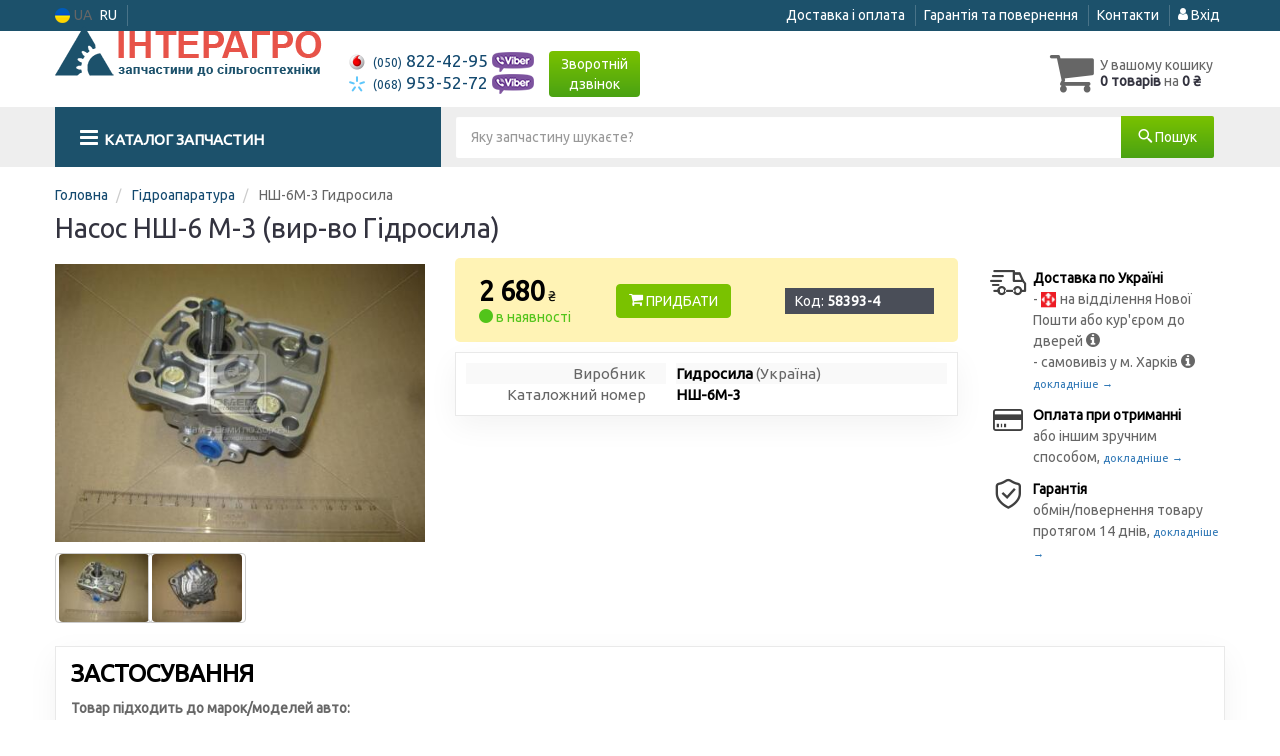

--- FILE ---
content_type: text/html; charset=UTF-8
request_url: https://inter-agro.com.ua/ua/58393-nasos-nsh-6-m-3-pr-vo-gidrosila.html
body_size: 9387
content:

<!DOCTYPE html>
<html class="no-js" lang="uk">

    <head>
                <meta charset="utf-8">
        <meta http-equiv="x-ua-compatible" content="ie=edge">
        <meta name="viewport" content="width=device-width, initial-scale=1, user-scalable=no, maximum-scale=1">
        <title>Купити насос НШ-6 М-3 (вир-во Гідросила) | Inter-agro.com.ua</title>
<meta name="description" content="Насос НШ-6 М-3 (вир-во Гідросила) (Гидросила) (пр-во Україна). Застосування: Трактори МТЗ" />
<meta property="og:locale" content="ua_UA">
<meta property="og:type" content="product">
<meta property="og:image" content="https://inter-agro.com.ua/imgs/000/058/393/58393.jpg">
<meta property="og:title" content="Купити насос НШ-6 М-3 (вир-во Гідросила) | Inter-agro.com.ua">
<meta property="og:url" content="https://inter-agro.com.ua/58393-nasos-nsh-6-m-3-pr-vo-gidrosila.html">
<meta property="og:description" content="Насос НШ-6 М-3 (вир-во Гідросила) (Гидросила) (пр-во Україна). Застосування: Трактори МТЗ">
<link rel="alternate" hreflang="ru" href="https://inter-agro.com.ua/58393-nasos-nsh-6-m-3-pr-vo-gidrosila.html"/>
<link rel="alternate" hreflang="uk" href="https://inter-agro.com.ua/ua/58393-nasos-nsh-6-m-3-pr-vo-gidrosila.html"/>
<link rel="alternate" hreflang="uk-UA" href="https://inter-agro.com.ua/ua/58393-nasos-nsh-6-m-3-pr-vo-gidrosila.html"/>
<link rel="alternate" hreflang="ru-UA" href="https://inter-agro.com.ua/58393-nasos-nsh-6-m-3-pr-vo-gidrosila.html"/>
<link rel="alternate" hreflang="x-default" href="https://inter-agro.com.ua/ua/58393-nasos-nsh-6-m-3-pr-vo-gidrosila.html"/>
<link rel="stylesheet" type="text/css" href="https://inter-agro.com.ua/apps/inter-agro/templates/css/assets.header.min.css?v=1769292233" />
    <link rel="preload" href="https://inter-agro.com.ua/templates/js/photoswipe/photoswipe.css?v=1734180505" as="style" onload="this.onload=null;this.rel='stylesheet'">
    <script type="module" src="https://inter-agro.com.ua/templates/js/module.js?v=1743581945"></script>
    <meta name="format-detection" content="telephone=no">
        <link href="https://inter-agro.com.ua/apps/inter-agro/templates/favicon.ico" rel="shortcut icon">
        <script>
                        (function(e,t){typeof mod1ule!="undefined"&&module.exports?module.exports=t():typeof define=="function"&&define.amd?define(t):this[e]=t()})("$script",function(){function p(e,t){for(var n=0,i=e.length;n<i;++n)if(!t(e[n]))return r;return 1}function d(e,t){p(e,function(e){return t(e),1})}function v(e,t,n){function g(e){return e.call?e():u[e]}function y(){if(!--h){u[o]=1,s&&s();for(var e in f)p(e.split("|"),g)&&!d(f[e],g)&&(f[e]=[])}}e=e[i]?e:[e];var r=t&&t.call,s=r?t:n,o=r?e.join(""):t,h=e.length;return setTimeout(function(){d(e,function t(e,n){if(e===null)return y();!n&&!/^https?:\/\//.test(e)&&c&&(e=e.indexOf(".js")===-1?c+e+".js":c+e);if(l[e])return o&&(a[o]=1),l[e]==2?y():setTimeout(function(){t(e,!0)},0);l[e]=1,o&&(a[o]=1),m(e,y)})},0),v}function m(n,r){var i=e.createElement("script"),u;i.onload=i.onerror=i[o]=function(){if(i[s]&&!/^c|loade/.test(i[s])||u)return;i.onload=i[o]=null,u=1,l[n]=2,r()},i.async=1,i.src=h?n+(n.indexOf("?")===-1?"?":"&")+h:n,t.insertBefore(i,t.lastChild)}var e=document,t=e.getElementsByTagName("head")[0],n="string",r=!1,i="push",s="readyState",o="onreadystatechange",u={},a={},f={},l={},c,h;return v.get=m,v.order=function(e,t,n){(function r(i){i=e.shift(),e.length?v(i,r):v(i,t,n)})()},v.path=function(e){c=e},v.urlArgs=function(e){h=e},v.ready=function(e,t,n){e=e[i]?e:[e];var r=[];return!d(e,function(e){u[e]||r[i](e)})&&p(e,function(e){return u[e]})?t():!function(e){f[e]=f[e]||[],f[e][i](t),n&&n(r)}(e.join("|")),v},v.done=function(e){v([null],e)},v});
            $script('//ajax.googleapis.com/ajax/libs/jquery/1.11.3/jquery.min.js', 'jquery');
        </script>

            <!-- Google tag (gtag.js) -->
    <script async src="https://www.googletagmanager.com/gtag/js?id=G-R0X84XE2Z4"></script>
    <script>
        window.dataLayer = window.dataLayer || [];
        function gtag(){dataLayer.push(arguments);}
        gtag('js', new Date());
        gtag('config', 'G-R0X84XE2Z4');

            </script>
        <!-- Google Tag Manager -->
    <script>(function(w,d,s,l,i){w[l]=w[l]||[];w[l].push({'gtm.start':
                new Date().getTime(),event:'gtm.js'});var f=d.getElementsByTagName(s)[0],
            j=d.createElement(s),dl=l!='dataLayer'?'&l='+l:'';j.async=true;j.src=
            'https://www.googletagmanager.com/gtm.js?id='+i+dl;f.parentNode.insertBefore(j,f);
        })(window,document,'script','dataLayer','GTM-TLFZDT4');</script>
    <!-- End Google Tag Manager -->
        </head>

<body data-lang="ua" class="">
    <!-- Google Tag Manager (noscript) -->
    <noscript><iframe src="https://www.googletagmanager.com/ns.html?id=GTM-TLFZDT4"
                      height="0" width="0" style="display:none;visibility:hidden"></iframe></noscript>
    <!-- End Google Tag Manager (noscript) -->
        <div class="wrap-content">
        <!-- header area start -->
        <div class="header-area">

            <div class="header-top">
                <div class="container" id="header-container">
                    <div class="row">
                        <div class="col-md-12">
                            <div class="single-menu single-menu-left pull-left">
                                    
<nav class="menu-lang">
    <ul>
                    <li class="lastbdr">
                <i class="phone-icon uk-flag"></i>&nbsp;UA
            </li>
            <li>
                <a data-lang="ru" href="/58393-nasos-nsh-6-m-3-pr-vo-gidrosila.html">RU</a>
            </li>
            </ul>
</nav>
                            </div>
                            <div class="single-menu-left pull-right">
                                                                <div class="single-menu">
                                    <nav>
                                        <ul>
                                            <li>
                                                <a href="https://inter-agro.com.ua/ua/pages/payment_delivery">Доставка і оплата</a>
                                            </li>
                                            <li class="hidden-xs hidden-sm">
                                                <a href="https://inter-agro.com.ua/ua/pages/guaran">Гарантія та повернення</a>
                                            </li>
                                            <li>
                                                <a href="https://inter-agro.com.ua/ua/contact">Контакти</a>
                                            </li>
                                            <li>
                                                
    <a href="#" class="btn-sign-login lastbdr"  >
        <i class="iconcar-user"></i> Вхід    </a>



                                                </li>
                                        </ul>
                                    </nav>
                                </div>
                                                            </div>
                        </div>

                    </div>
                </div>
            </div>            <div class="header-menu">
                <div class="container">
                    <div class="row">
                    <div class="col-md-12">
                        <div class="wrap-header-menu">
                        <div class="header-logo pull-left">
                            <div class="logo-area">
                                
<a href="https://inter-agro.com.ua/ua">
    <img src="https://inter-agro.com.ua/apps/inter-agro/templates/img/logo.png"
         alt="Inter-agro.com.ua"
            >
</a>
                            </div>
                        </div>
                        <div class="pull-left phone_case">

                            <ul class="list-unstyled list-phone">

            <li>
        <a href="tel:+380508224295">        <i class="phone-icon mts"></i>&nbsp;<small>(050)</small> 822-42-95        </a>                <a  href="viber://chat?number=%2B380508224295">
            <img src="https://inter-agro.com.ua/templates/img/viber-cell.png" alt="Viber">
        </a>
            </li>
    
            <li>
        <a href="tel:+380689535272">        <i class="phone-icon kyivstar"></i>&nbsp;<small>(068)</small> 953-52-72        </a>                <a  href="viber://chat?number=%2B380689535272">
            <img src="https://inter-agro.com.ua/templates/img/viber-cell.png" alt="Viber">
        </a>
            </li>
    
    </ul>
<ul class="list-unstyled list-phone hidden-xs hidden-sm">
    
    

</ul>

                            <ul class="list-unstyled pull-left hidden-xs hidden-sm">
                                <li class="wrap-btn-callback">
                                    <button type="button" class="btn btn-primary magnific-ajax order_vin" data-mfp-src="https://inter-agro.com.ua/ua/ajax/callback">
                                        Зворотній<br> дзвінок                                     </button>
                                </li>
                            </ul>
                        </div>
                                                <div class="header-cart pull-right">
                            <div class="shopping-cart expand" id="basket">
                                                    <i class="iconcar-cart"></i>
                        <div style="margin-top: 10px" class="hidden-sm">
                        У вашому кошику<br/>
                        <strong>0 товарів</strong> на <strong class="price-order">0 ₴</strong>
                        </div>
                                                </div>
                        </div>
                        
                        <div class="header-center">

                        </div>
                    </div>
                    </div>
                    </div>
                </div>
            </div>

                            <div class="wsmenucontainer clearfix">
    <div class="overlapblackbg"></div>
    <div class="wsmobileheader clearfix">
        <a id="wsnavtoggle" class="animated-arrow"><span></span></a>
    </div>

    <div class="headerfull">
        <div class="wsmain container">
            <nav class="wsmenu clearfix">
                <ul class="mobile-sub wsmenu-list">


                    <li class="col-lg-3 col-md-4">
                        <a href="#" class="navtext"
                           data-car_id="0"
                           data-mod_id="0"
                           data-typ_id=""
                           data-lang="ua"
                        >
                            <span><i class="iconcar-menu"></i>&nbsp;&nbsp;<span>Каталог запчастин</span></span>
                        </a>
                    </li>

                    <li class="wssearchbar clearfix col-lg-9 col-md-8">
                                                <form action="https://inter-agro.com.ua/ua" class="topmenusearch">
                            <input type="text" class="form-control input-lg" name="q" id="search" placeholder="Яку запчастину шукаєте?" value="" data-mod-id="" autocomplete="off">
                            <button class="btnstyle" type="submit"><i class="searchicon iconcar-search"></i><span class="hidden-xs">&nbsp;Пошук</span></button>
                        </form>
                                            </li>
                </ul>
            </nav>
        </div>
    </div>
</div>
                    </div>        <div class="main-content">
            
        <div class="container">
                        <ul class="breadcrumb" itemscope itemtype="https://schema.org/BreadcrumbList">
                                                            <li itemprop="itemListElement" itemscope itemtype="https://schema.org/ListItem">
                            <a href="https://inter-agro.com.ua/ua" itemprop="item"><span itemprop="name">Головна</span></a>                            <meta itemprop="position" content="1">
                        </li>
                                                                                                        <li itemprop="itemListElement" itemscope itemtype="https://schema.org/ListItem">
                            <a href="https://inter-agro.com.ua/ua/dop-oborudovanije/gidroapparatura" itemprop="item"><span itemprop="name">Гідроапаратура</span></a>                            <meta itemprop="position" content="2">
                        </li>
                                                                                                        <li itemprop="itemListElement" itemscope itemtype="https://schema.org/ListItem">
                            <span itemprop="name">НШ-6М-3 Гидросила</span>
                            <meta itemprop="position" content="3">
                        </li>
                                                </ul>
                    </div>

        <div class="container-article-wrap" itemscope itemtype="https://schema.org/Product">
            <meta itemprop="sku" content="58393"/>
            <meta itemprop="mpn" content="НШ-6М-3">
            
            <div class="container">
                <div class="row">
                    <div class="col-md-12">
                        <h1 class="title-item" itemprop="name">Насос НШ-6 М-3 (вир-во Гідросила)</h1>
                                                                    </div>
                </div>
            </div>

                                        
            
            <div class="container">
                <div class="row">
                    <div class="col-md-12">
                                <div class="row">
            <div class="col-md-4">
                <div class="clearfix carousel-btn imags-colum-size-4" id="gal-imags-first" data-last-img="2" data-items="4">
                    <a class="mfp-no" href="https://inter-agro.com.ua/imgs/000/058/393/58393.jpg"
                                                    data-pswp-width="640"
                                                   data-pswp-height="480"
                                                ><img id="first_img_tovar" fetchpriority="high" itemprop="image" src="https://inter-agro.com.ua/imgs/000/058/393/58393_460x330.jpg" data-image="https://inter-agro.com.ua/imgs/000/058/393/58393_460x330.jpg" alt="Насос НШ-6 М-3 (Гідросила) Гидросила НШ-6М-3 (фото 1)"  title="Фото 1 - насос НШ-6 М-3 (Гідросила) Гидросила НШ-6М-3"
                                /></a>                                                                            </div>

                <div class="row">
                                        <div class="col-md-12 col-sm-12 col-xs-12 carousel-btn carousel-thums ">
                        <div class="gallery_thums_list">
                                                                                                                                    <div class="p-c ske">
                                        <a href="https://inter-agro.com.ua/imgs/000/058/393/58393.jpg"
                                           data-pswp-width="640"
                                           data-pswp-height="480"
                                        >
                                            <img class="zoom_03" src="https://inter-agro.com.ua/imgs/000/058/393/58393_100x70.jpg"
                                                 alt="Насос НШ-6 М-3 (Гідросила) Гидросила НШ-6М-3 (фото 1)"
                                                 title="Фото 1 - насос НШ-6 М-3 (Гідросила) Гидросила НШ-6М-3"
                                                 loading="lazy"
                                            >
                                        </a>
                                    </div>
                                                                                                        <div class="p-c ske">
                                        <a href="https://inter-agro.com.ua/imgs/000/058/393/58393_1.jpg"
                                           data-pswp-width="640"
                                           data-pswp-height="480"
                                        >
                                            <img class="zoom_03" src="https://inter-agro.com.ua/imgs/000/058/393/58393_1_100x70.jpg"
                                                 alt="Насос НШ-6 М-3 (Гідросила) Гидросила НШ-6М-3 (фото 2)"
                                                 title="Фото 2 - насос НШ-6 М-3 (Гідросила) Гидросила НШ-6М-3"
                                                 loading="lazy"
                                            >
                                        </a>
                                    </div>
                                                                                        
                            
                                                    </div>
                    </div>


                                    </div>
            </div>
            <div class="col-md-8">
                <div class="row">
                    <div class="col-md-8">
                                                <div class="product-details-content price-box" itemtype="https://schema.org/Offer" itemscope itemprop="offers">
                            <meta itemprop="url" content="https://inter-agro.com.ua/ua/58393-nasos-nsh-6-m-3-pr-vo-gidrosila.html"/>
                            <meta itemprop="itemCondition" content="NewCondition">
                            <div class="single-dis pt10">
                                <div class="price-single">
                                                                            <meta itemprop="price"
                                              content="2680.00" class="hide">
                                        <meta itemprop="priceCurrency"
                                              content="UAH"
                                              class="hide">
                                        <link itemprop="availability" href="https://schema.org/InStock"/>

                                        <table class="table">
                                            <tbody class="tbody-price-list">
                                                                                                                                                            <tr>
            <td>
                                <span class="price-val" data-nosnippet>2&nbsp;680</span>&nbsp;<span data-nosnippet>₴</span>

                <div class="term_sklad_wrap">
                    
        
                                <span class="term_sklad term_sklad--0" style="color: #52c41a">
                        <i class="iconcar-circular"></i>&nbsp;в наявності                    </span>
                                    </div>
            </td>
            <td>
                <button class="btn btn-primary btn-buy"
                        data-id="58393"
                        data-n_price="0"
                        type="button">
                    <i class="iconcar-cart"></i> Придбати                </button>
                                
                                <div style="margin-top: 5px;"
                     class="tovar-kod hidden-sm hidden-md hidden-lg"
                     data-toggle="tooltip"
                     data-original-title="Потрібен для замовлення товару за телефоном">
                    Код:&nbsp;<strong id="tovar-kod-mob-txt-2">58393-4</strong>
                </div>
            </td>
            <td>
                <div class="tovar-kod hidden-xs copyToClipboard"
                     data-clipboard-action="copy"
                     data-clipboard-target="#tovar-kod-txt-4"
                     data-toggle="tooltip"
                     data-original-title="Потрібен для замовлення товару за телефоном">
                    Код:&nbsp;<strong id="tovar-kod-txt-4">58393-4</strong>                </div>
            </td>
        </tr>
                                                                                                            </tbody>
                                        </table>
                                                                        
                                                                    </div>
                            </div>
                        </div>
                                                
                        
                        
                        <div class="container-white mt-10 container-criteria" style="padding: 10px">
                            <dl class="dl-horizontal dl-criteria m-no ">
                                                                                                    <dt>Виробник</dt>
                                    <dd itemprop="brand" itemtype="https://schema.org/Brand" itemscope>
                                        <meta itemprop="name" content="Гидросила"/>
                                                                                <strong>Гидросила</strong>
                                        (Україна)                                                                            </dd>
                                                                                                    <dt>Каталожний номер</dt>
                                    <dd class="copyToClipboard" data-clipboard-action="copy"
                                        data-clipboard-target="#kat-num-txt">
                                        <strong id="kat-num-txt">НШ-6М-3</strong>                                    </dd>
                                                                                                
                                                                                                                                                                                                                                                            </dl>
                                                        <div class="clearfix"></div>
                        </div>
                                                                                                </div>

                            <div class="col-md-4 col-payment-delivery">
            <ul class="list-unstyled list-icon pt10">
                <li>
                    <i class="iconcar-delivery-truck"></i>
                    <strong>Доставка по Україні</strong><br>
                    -
                    <i class="phone-icon novaposhta"></i>&nbsp;на відділення Нової Пошти або кур'єром до дверей                    <i class="iconcar-information tip" data-toggle="tooltip" title=""
                       data-original-title="1-2 дні, за тарифами вантажоперевізника"></i><br>
                    - самовивіз у м. Харків <i
                            class="iconcar-information tip" data-toggle="tooltip" title=""
                            data-original-title="Перед приїздом переконайтеся у свого менеджера, що замовлення готове до видачі"></i><br>
                    <a class="color-link"
                       href="https://inter-agro.com.ua/ua/pages/payment_delivery">докладніше                        &rarr;</a>
                </li>
                <li>
                    <i class="iconcar-credit-card"></i>
                                            <strong>Оплата при отриманні</strong><br>
                        або іншим зручним способом,
                        <a class="color-link"
                           href="https://inter-agro.com.ua/ua/pages/payment_delivery">докладніше                            &rarr;</a>
                                    </li>
                <li>
                    <i class="iconcar-shield"></i>
                    <strong>Гарантія</strong><br>
                    обмін/повернення товару протягом 14 днів,
                    <a class="color-link"
                       href="https://inter-agro.com.ua/ua/pages/guaran">докладніше                        &rarr;</a>
                </li>
            </ul>
        </div>
                        </div>
            </div>
        </div>
        
                        <div class="mb20 clearfix"></div>

                        
                        

                        
                                        <div class="container-white">
            <div class="row_ clearfix">
                                    <div class="col-md-6 col-app">
                        <div class="area-title bdr mt10">
                            <span id="app" class="hr h2">Застосування</span>
                        </div>
                        
                                                <div class="">
                            <dl class="dl-model">
                                                                    <dt class="strong">Товар підходить до марок/моделей авто:</dt>

                                    
                                                                            <dd>
                                            - <strong>Трактора:</strong>
                                            <span > МТЗ</span>                                        </dd>
                                                                    
                                                                    <dt style="margin-top: 10px">Товарна група:</dt>
                                                                                                                        <dd>
                                                - Дод. обладнання                                                                                                    <i class="iconcar-angle-double-right"></i> Гідроапаратура                                                                                                                                            </dd>
                                                                                    <dd>
                                                - Гідравліка                                                                                                    <i class="iconcar-angle-double-right"></i> Насоси НШ                                                                                                                                            </dd>
                                                                                                                                            </dl>
                        </div>
                                            </div>
                
                            </div>
        </div>
        
                        
                        
                                                <div class="mb20"></div>
                        <div class="row_ mb20" id="top_comments">
                            
                            
                            <div class="clearfix"></div>
                        </div>

                                                    
                                                        
                                <div class="container-white mt-10 mb20">
                                    <div class="clearfix">
                                        <div class="col-md-12" id="case_link">
                                            <div class="area-title bdr mt20">
                                                <span id="link"
                                                    class="hr h2"> Каталог запчастин для автомобілів, до яких застосовується ця деталь</span>
                                            </div>

                                                                                                                                            <div class="row row-link">
                                                    <div class="col-md-2">
                                                        <a href="https://inter-agro.com.ua/ua/traktora">
                                                            Запчастини&nbsp;Трактора
                                                        </a>
                                                    </div>
                                                    <div class="col-md-10">
                                                        <div class="col-md-4"><a href="https://inter-agro.com.ua/ua/traktora/mtz/dop-oborudovanije/gidroapparatura" class="link-mod">Гідроапаратура Трактора МТЗ</a></div>
                                                    </div>
                                                </div>
                                                                                    </div>
                                    </div>
                                </div>
                                                    
                    </div>

                </div>

            </div>
        </div>
                    <div class="clearfix"></div>
        </div>

        

    </div>

        <div class="footer-static-container">
        <div class="container">
            <div class="footer-static row pt30 pb30">
                <div class="col-md-3 col-sm-4 col-xs-12">
                    <div class="footer-static-content social-links">
                        <img src="https://inter-agro.com.ua/apps/inter-agro/templates/img/logo-footer.png" alt="Inter-agro.com.ua">
                        <p>
                            Інтернет-магазин запчастин для сільгосптехніки <br>
ІнтерАгро © 1999-2022 <br>
Всі права захищені                        </p>
                        <img class="footer-logo-payments" src="https://inter-agro.com.ua/apps/inter-agro/templates/img/payments.png" alt="Visa, MasterCard, Privat24">
                    </div>

                    <div class="web-links">
    <ul>
        <li>
                            <a href="https://www.youtube.com/channel/UCq_Y4W9yMle7g6TrexrOLVQ?view_as=subscriber" class="youtube-play" target="_blank" rel="nofollow" aria-label="youtube"><i class="iconcar-youtube-play"></i></a>
                                        <a href="https://www.facebook.com/InterAgroKharkov" class="face" target="_blank" rel="nofollow" aria-label="facebook"><i class="iconcar-facebook"></i></a>
                                        <a href="https://www.instagram.com/inter_agro.com.ua/" class="instagram" target="_blank" rel="nofollow" aria-label="instagram"><i class="iconcar-instagram"></i></a>
                                                        </li>
    </ul>
</div>

                    
                </div>

                <div class="col-md-3 col-sm-4 col-xs-12">
                    <div class="footer-static-title">
                        <span class="h3">Контакти</span>
                    </div>
                    <div class="footer-static-content footer-add">
                        <ul class="list-unstyled list-phone ">

            <li>
        <a href="tel:+380508224295">        <i class="phone-icon mts"></i>&nbsp;<small>(050)</small> 822-42-95        </a>                        <a href="viber://chat?number=%2B380508224295">
            <img src="https://inter-agro.com.ua/templates/img/viber-cell.svg" alt="Viber">
        </a>
                    </li>
    
            <li>
        <a href="tel:+380689535272">        <i class="phone-icon kyivstar"></i>&nbsp;<small>(068)</small> 953-52-72        </a>                                <a href="viber://chat?number=%2B380689535272">
                <img src="https://inter-agro.com.ua/templates/img/viber-cell.svg" alt="Viber">
            </a>
                    </li>
    
    </ul>

                        <div class="mail2">
                            <a class="go magnific-ajax btn btn-outline-light btn-xs" href="#" data-mfp-src="https://inter-agro.com.ua/ua/ajax/callback">Замовити дзвінок</a>
                        </div>
                    </div>
                </div>

                <div class="col-md-3 col-sm-4 col-xs-12">
                    <div class="footer-static-title">
                        <span class="h3">Графік роботи</span>
                    </div>
                    <div class="footer-static-content footer-service">
                        <ul>
                            <li class="first">
                                Пн-Пт: 8:30-17:00                            </li>
                            <li>
                                Сб: прийом замовлень                            </li>
                            <li>
                                Нд: прийом замовлень                            </li>
                        </ul>
                    </div>
                </div>

                <div class="col-md-3 hidden-sm col-xs-12">
                    <div class="footer-static-title">
                        <span class="h3">Inter-agro.com.ua</span>
                    </div>
                    <div class="footer-static-content">
                        <ul>
                            <li class="first"><a href="https://inter-agro.com.ua/ua/go">Статус замовлення</a></li>
                            <li><a href="https://inter-agro.com.ua/ua/contact">Контакти</a></li>
                            <li><a href="https://inter-agro.com.ua/ua/pages/payment_delivery">Доставка і оплата</a></li>
                            <li><a href="https://inter-agro.com.ua/ua/pages/guaran">Гарантії та повернення</a></li>
                            <li><a href="https://inter-agro.com.ua/ua/pages/dogovor_oferty">Договір оферти</a></li>
                            <li><a href="https://inter-agro.com.ua/ua/pages/about">Про компанію</a></li>
                            <li><a href="https://inter-agro.com.ua/ua/gid">Статті та огляди</a></li>
                        </ul>
                    </div>
                </div>            </div>

            </div>
    </div>
    
    <noscript id="deferred-styles">
    <link rel="stylesheet" type="text/css" href="https://inter-agro.com.ua/apps/inter-agro/templates/css/assets.css.min.css?v=1769292233" />

</noscript>
<script>
    var loadDeferredStyles = function() {
        var addStylesNode = document.getElementById("deferred-styles");
        var replacement = document.createElement("div");
        replacement.innerHTML = addStylesNode.textContent;
        document.body.appendChild(replacement);
        addStylesNode.parentElement.removeChild(addStylesNode);
    };
    var raf = requestAnimationFrame || mozRequestAnimationFrame ||
        webkitRequestAnimationFrame || msRequestAnimationFrame;
    if (raf) raf(function() { window.setTimeout(loadDeferredStyles, 0); });
    else window.addEventListener('load', loadDeferredStyles);

    //
    
    if (false) {
        document.addEventListener('copy', (event) => {
            const selection = document.getSelection();
            if (selection.toString().length > 0) {
                const pageLink = "\n\n Більше інформації за посиланням: " + window.location.href;
                const copyText = selection.toString() + pageLink;
                event.clipboardData.setData('text/plain', copyText);
                event.preventDefault();
            }
        });
    }
</script>

<script>
    var $spoof = 'jad289d1597d3bb1341406b113b65865a';
    
    $script.ready('jquery', function() {
        $script(['https://inter-agro.com.ua/apps/inter-agro/templates/js/assets.a3129be6504f00920745944dd9e44af0.js?v=1769292231'], 'bundle');    });

    $script.ready('bundle', function() {
                
            gtag("event", "view_item", {
                                currency: "UAH",
                value: "2680.00",
                                items: [
                    {
                                                item_id: "58393",
                        item_variant: "",
                        item_name: "Насос НШ-6 М-3 (вир-во Гідросила) (HSH6M3)",
                        currency: "UAH",
                        item_brand: "Гидросила",
                        item_category: "",
                        item_category2: "",
                                                price: "2680.00"
                    }
                ]
            });

                    
        
    
    
        window.dataLayer = window.dataLayer || [];
        dataLayer.push({
            event: 'gtm-gtag-event',
            gtag_params: {
                dynx_itemid: '58393',
                dynx_pagetype: 'offerdetail',
                dynx_totalvalue: 2680.00,

                ecomm_prodid: '58393',
                ecomm_pagetype: 'product',
                ecomm_totalvalue: 2680.00            },

            facebook: {
                action: "ViewContent",
                data: {
                    content_type: "product",
                    content_ids: "58393",
                    content_name: "Насос НШ-6 М-3 (вир-во Гідросила)",
                    value: 2680.00,
                    currency: 'UAH'
                }
            }
        });
    
    
    

        
            $('.btn-sign-login').magnificPopup({
                items: {
                    src: $('<div class="white-popup-block" style="max-width: 430px; margin-top: 0" id="notice-form-wrap">'
                    + '<form class="form-control-color form-control-2x" id="notice-form" action="https://inter-agro.com.ua/ua/users/login" method="post">'
                      + '<h3 class="alert-before-text">Увійти</h3>'
                      + '<div class="login_form">'
                                    + '<div class="form-group">'
                                             + '<label for="username">Email</label>'
                                             + '<input type="text" name="username" class="form-control" id="username" value="" size="40" required="" />'
                                     + '</div>'

                                     + '<div class="form-group">'
                                             + '<label for="password">Пароль</label>'
                                             + '<input type="password" name="password" class="form-control" alt="password" value="" size="40" required=""  />'
                                             + '<p class="help-block pull-right">'
                                                 + 'Забули пароль? <a  href="https://inter-agro.com.ua/ua/users/lostpassword">Відновити</a>'
                                             + '</p>'
                                     + '</div>'

                                     + '<div class="form-group">'
                                             + '<input type="submit" name="Submit" value="Вхід"  class="btn btn-primary"/>'
                                    + ' </div>'

                                     + '<div class="form-group">'
                                             + 'Немає акаунту? <a href="https://inter-agro.com.ua/ua/users/register">Зареєструйтесь.</a>'
                                     + '</div>'

                                     + '<div class="form-group" style="font-size: 11px">'
                                             + 'Реєструючись, ви погоджуєтесь з <a href="https://inter-agro.com.ua/ua/pages/privacy_policy">користувальницькою угодою.</a>'
                                     + '</div>'

                             + '</div>'
                             + '<input type="hidden" name="option" value="login" />'
                             + '<input type="hidden" name="' + $spoof + '" value="1" />'
                             + '<input type="hidden" value=" ' + window.location.href + '" name="return">'
                    + '</form>'
                    +'<button class="mfp-close" type="button" title="Закрити (Esc)">×</button><div class="clearfix"></div></div>')
                  },
                  type: 'inline',
                  tLoading: 'Завантаження...',
                  focus: '#username',
                  callbacks: {
                      beforeOpen: function() {
                          this.st.mainClass = 'mfp-move-from-top';
                      },
                      open: function() {

                      }
                  }
            });

            
    
            });
</script>


<script type="application/ld+json">{"@context":"https://schema.org","@type":"OnlineStore","name":"Inter-agro.com.ua","url":"https://inter-agro.com.ua","sameAs":["https://www.youtube.com/channel/UCq_Y4W9yMle7g6TrexrOLVQ?view_as=subscriber","https://www.facebook.com/InterAgroKharkov","https://www.instagram.com/inter_agro.com.ua/"],"email":"iagro@ukr.net","logo":"https://inter-agro.com.ua/templates/img/logo.svg","description":"Інтернет-магазин запчастин для сільгосптехніки <br>\r\nІнтерАгро © 1999-2022 <br>\r\nВсі права захищені","contactPoint":{"@type":"ContactPoint","areaServed":"UA","availableLanguage":["uk"],"telephone":["+38(068) 953-52-72","+38(050) 822-42-95"]},"address":{"@type":"PostalAddress","addressCountry":{"@type":"Country","name":"UK"},"addressLocality":"м. Харків","streetAddress":"пр-кт Льва Ландау, 30"}}</script></body>

</html>


<!--time_gen-  0.05305s -/time_gen-->

--- FILE ---
content_type: application/javascript
request_url: https://inter-agro.com.ua/apps/inter-agro/templates/js/assets.a3129be6504f00920745944dd9e44af0.js?v=1769292231
body_size: 66086
content:
if(typeof jQuery>"u")throw new Error("Bootstrap's JavaScript requires jQuery");+(function(n){"use strict";var e=n.fn.jquery.split(" ")[0].split(".");if(e[0]<2&&e[1]<9||e[0]==1&&e[1]==9&&e[2]<1)throw new Error("Bootstrap's JavaScript requires jQuery version 1.9.1 or higher")})(jQuery),+(function(n){"use strict";function e(){var i=document.createElement("bootstrap"),a={WebkitTransition:"webkitTransitionEnd",MozTransition:"transitionend",OTransition:"oTransitionEnd otransitionend",transition:"transitionend"};for(var t in a)if(i.style[t]!==void 0)return{end:a[t]};return!1}n.fn.emulateTransitionEnd=function(i){var a=!1,t=this;n(this).one("bsTransitionEnd",function(){a=!0});var o=function(){a||n(t).trigger(n.support.transition.end)};return setTimeout(o,i),this},n(function(){n.support.transition=e(),n.support.transition&&(n.event.special.bsTransitionEnd={bindType:n.support.transition.end,delegateType:n.support.transition.end,handle:function(i){return n(i.target).is(this)?i.handleObj.handler.apply(this,arguments):void 0}})})})(jQuery),+(function(n){"use strict";function e(o){return this.each(function(){var l=n(this),c=l.data("bs.alert");c||l.data("bs.alert",c=new a(this)),typeof o=="string"&&c[o].call(l)})}var i='[data-dismiss="alert"]',a=function(o){n(o).on("click",i,this.close)};a.VERSION="3.3.5",a.TRANSITION_DURATION=150,a.prototype.close=function(o){function l(){s.detach().trigger("closed.bs.alert").remove()}var c=n(this),p=c.attr("data-target");p||(p=c.attr("href"),p=p&&p.replace(/.*(?=#[^\s]*$)/,""));var s=n(p);o&&o.preventDefault(),s.length||(s=c.closest(".alert")),s.trigger(o=n.Event("close.bs.alert")),o.isDefaultPrevented()||(s.removeClass("in"),n.support.transition&&s.hasClass("fade")?s.one("bsTransitionEnd",l).emulateTransitionEnd(a.TRANSITION_DURATION):l())};var t=n.fn.alert;n.fn.alert=e,n.fn.alert.Constructor=a,n.fn.alert.noConflict=function(){return n.fn.alert=t,this},n(document).on("click.bs.alert.data-api",i,a.prototype.close)})(jQuery),+(function(n){"use strict";function e(t){return this.each(function(){var o=n(this),l=o.data("bs.button"),c=typeof t=="object"&&t;l||o.data("bs.button",l=new i(this,c)),t=="toggle"?l.toggle():t&&l.setState(t)})}var i=function(t,o){this.$element=n(t),this.options=n.extend({},i.DEFAULTS,o),this.isLoading=!1};i.VERSION="3.3.5",i.DEFAULTS={loadingText:"\u0417\u0430\u0433\u0440\u0443\u0437\u043A\u0430..."},i.prototype.setState=function(t){var o="disabled",l=this.$element,c=l.is("input")?"val":"html",p=l.data();t+="Text",p.resetText==null&&l.data("resetText",l[c]()),setTimeout(n.proxy(function(){l[c](p[t]==null?this.options[t]:p[t]),t=="loadingText"?(this.isLoading=!0,l.addClass(o).attr(o,o)):this.isLoading&&(this.isLoading=!1,l.removeClass(o).removeAttr(o))},this),0)},i.prototype.toggle=function(){var t=!0,o=this.$element.closest('[data-toggle="buttons"]');if(o.length){var l=this.$element.find("input");l.prop("type")=="radio"?(l.prop("checked")&&(t=!1),o.find(".active").removeClass("active"),this.$element.addClass("active")):l.prop("type")=="checkbox"&&(l.prop("checked")!==this.$element.hasClass("active")&&(t=!1),this.$element.toggleClass("active")),l.prop("checked",this.$element.hasClass("active")),t&&l.trigger("change")}else this.$element.attr("aria-pressed",!this.$element.hasClass("active")),this.$element.toggleClass("active")};var a=n.fn.button;n.fn.button=e,n.fn.button.Constructor=i,n.fn.button.noConflict=function(){return n.fn.button=a,this},n(document).on("click.bs.button.data-api",'[data-toggle^="button"]',function(t){var o=n(t.target);o.hasClass("btn")||(o=o.closest(".btn")),e.call(o,"toggle"),n(t.target).is('input[type="radio"]')||n(t.target).is('input[type="checkbox"]')||t.preventDefault()}).on("focus.bs.button.data-api blur.bs.button.data-api",'[data-toggle^="button"]',function(t){n(t.target).closest(".btn").toggleClass("focus",/^focus(in)?$/.test(t.type))})})(jQuery),+(function(n){"use strict";function e(o){return this.each(function(){var l=n(this),c=l.data("bs.carousel"),p=n.extend({},i.DEFAULTS,l.data(),typeof o=="object"&&o),s=typeof o=="string"?o:p.slide;c||l.data("bs.carousel",c=new i(this,p)),typeof o=="number"?c.to(o):s?c[s]():p.interval&&c.pause().cycle()})}var i=function(o,l){this.$element=n(o),this.$indicators=this.$element.find(".carousel-indicators"),this.options=l,this.paused=null,this.sliding=null,this.interval=null,this.$active=null,this.$items=null,this.options.keyboard&&this.$element.on("keydown.bs.carousel",n.proxy(this.keydown,this)),this.options.pause=="hover"&&!("ontouchstart"in document.documentElement)&&this.$element.on("mouseenter.bs.carousel",n.proxy(this.pause,this)).on("mouseleave.bs.carousel",n.proxy(this.cycle,this))};i.VERSION="3.3.5",i.TRANSITION_DURATION=600,i.DEFAULTS={interval:5e3,pause:"hover",wrap:!0,keyboard:!0},i.prototype.keydown=function(o){if(!/input|textarea/i.test(o.target.tagName)){switch(o.which){case 37:this.prev();break;case 39:this.next();break;default:return}o.preventDefault()}},i.prototype.cycle=function(o){return o||(this.paused=!1),this.interval&&clearInterval(this.interval),this.options.interval&&!this.paused&&(this.interval=setInterval(n.proxy(this.next,this),this.options.interval)),this},i.prototype.getItemIndex=function(o){return this.$items=o.parent().children(".item"),this.$items.index(o||this.$active)},i.prototype.getItemForDirection=function(o,l){var c=this.getItemIndex(l),p=o=="prev"&&c===0||o=="next"&&c==this.$items.length-1;if(p&&!this.options.wrap)return l;var s=o=="prev"?-1:1,r=(c+s)%this.$items.length;return this.$items.eq(r)},i.prototype.to=function(o){var l=this,c=this.getItemIndex(this.$active=this.$element.find(".item.active"));return o>this.$items.length-1||0>o?void 0:this.sliding?this.$element.one("slid.bs.carousel",function(){l.to(o)}):c==o?this.pause().cycle():this.slide(o>c?"next":"prev",this.$items.eq(o))},i.prototype.pause=function(o){return o||(this.paused=!0),this.$element.find(".next, .prev").length&&n.support.transition&&(this.$element.trigger(n.support.transition.end),this.cycle(!0)),this.interval=clearInterval(this.interval),this},i.prototype.next=function(){return this.sliding?void 0:this.slide("next")},i.prototype.prev=function(){return this.sliding?void 0:this.slide("prev")},i.prototype.slide=function(o,l){var c=this.$element.find(".item.active"),p=l||this.getItemForDirection(o,c),s=this.interval,r=o=="next"?"left":"right",u=this;if(p.hasClass("active"))return this.sliding=!1;var v=p[0],f=n.Event("slide.bs.carousel",{relatedTarget:v,direction:r});if(this.$element.trigger(f),!f.isDefaultPrevented()){if(this.sliding=!0,s&&this.pause(),this.$indicators.length){this.$indicators.find(".active").removeClass("active");var d=n(this.$indicators.children()[this.getItemIndex(p)]);d&&d.addClass("active")}var h=n.Event("slid.bs.carousel",{relatedTarget:v,direction:r});return n.support.transition&&this.$element.hasClass("slide")?(p.addClass(o),p[0].offsetWidth,c.addClass(r),p.addClass(r),c.one("bsTransitionEnd",function(){p.removeClass([o,r].join(" ")).addClass("active"),c.removeClass(["active",r].join(" ")),u.sliding=!1,setTimeout(function(){u.$element.trigger(h)},0)}).emulateTransitionEnd(i.TRANSITION_DURATION)):(c.removeClass("active"),p.addClass("active"),this.sliding=!1,this.$element.trigger(h)),s&&this.cycle(),this}};var a=n.fn.carousel;n.fn.carousel=e,n.fn.carousel.Constructor=i,n.fn.carousel.noConflict=function(){return n.fn.carousel=a,this};var t=function(o){var l,c=n(this),p=n(c.attr("data-target")||(l=c.attr("href"))&&l.replace(/.*(?=#[^\s]+$)/,""));if(p.hasClass("carousel")){var s=n.extend({},p.data(),c.data()),r=c.attr("data-slide-to");r&&(s.interval=!1),e.call(p,s),r&&p.data("bs.carousel").to(r),o.preventDefault()}};n(document).on("click.bs.carousel.data-api","[data-slide]",t).on("click.bs.carousel.data-api","[data-slide-to]",t),n(window).on("load",function(){n('[data-ride="carousel"]').each(function(){var o=n(this);e.call(o,o.data())})})})(jQuery),+(function(n){"use strict";function e(o){var l,c=o.attr("data-target")||(l=o.attr("href"))&&l.replace(/.*(?=#[^\s]+$)/,"");return n(c)}function i(o){return this.each(function(){var l=n(this),c=l.data("bs.collapse"),p=n.extend({},a.DEFAULTS,l.data(),typeof o=="object"&&o);!c&&p.toggle&&/show|hide/.test(o)&&(p.toggle=!1),c||l.data("bs.collapse",c=new a(this,p)),typeof o=="string"&&c[o]()})}var a=function(o,l){this.$element=n(o),this.options=n.extend({},a.DEFAULTS,l),this.$trigger=n('[data-toggle="collapse"][href="#'+o.id+'"],[data-toggle="collapse"][data-target="#'+o.id+'"]'),this.transitioning=null,this.options.parent?this.$parent=this.getParent():this.addAriaAndCollapsedClass(this.$element,this.$trigger),this.options.toggle&&this.toggle()};a.VERSION="3.3.5",a.TRANSITION_DURATION=350,a.DEFAULTS={toggle:!0},a.prototype.dimension=function(){var o=this.$element.hasClass("width");return o?"width":"height"},a.prototype.show=function(){if(!this.transitioning&&!this.$element.hasClass("in")){var o,l=this.$parent&&this.$parent.children(".panel").children(".in, .collapsing");if(!(l&&l.length&&(o=l.data("bs.collapse"),o&&o.transitioning))){var c=n.Event("show.bs.collapse");if(this.$element.trigger(c),!c.isDefaultPrevented()){l&&l.length&&(i.call(l,"hide"),o||l.data("bs.collapse",null));var p=this.dimension();this.$element.removeClass("collapse").addClass("collapsing")[p](0).attr("aria-expanded",!0),this.$trigger.removeClass("collapsed").attr("aria-expanded",!0),this.transitioning=1;var s=function(){this.$element.removeClass("collapsing").addClass("collapse in")[p](""),this.transitioning=0,this.$element.trigger("shown.bs.collapse")};if(!n.support.transition)return s.call(this);var r=n.camelCase(["scroll",p].join("-"));this.$element.one("bsTransitionEnd",n.proxy(s,this)).emulateTransitionEnd(a.TRANSITION_DURATION)[p](this.$element[0][r])}}}},a.prototype.hide=function(){if(!this.transitioning&&this.$element.hasClass("in")){var o=n.Event("hide.bs.collapse");if(this.$element.trigger(o),!o.isDefaultPrevented()){var l=this.dimension();this.$element[l](this.$element[l]())[0].offsetHeight,this.$element.addClass("collapsing").removeClass("collapse in").attr("aria-expanded",!1),this.$trigger.addClass("collapsed").attr("aria-expanded",!1),this.transitioning=1;var c=function(){this.transitioning=0,this.$element.removeClass("collapsing").addClass("collapse").trigger("hidden.bs.collapse")};return n.support.transition?void this.$element[l](0).one("bsTransitionEnd",n.proxy(c,this)).emulateTransitionEnd(a.TRANSITION_DURATION):c.call(this)}}},a.prototype.toggle=function(){this[this.$element.hasClass("in")?"hide":"show"]()},a.prototype.getParent=function(){return n(this.options.parent).find('[data-toggle="collapse"][data-parent="'+this.options.parent+'"]').each(n.proxy(function(o,l){var c=n(l);this.addAriaAndCollapsedClass(e(c),c)},this)).end()},a.prototype.addAriaAndCollapsedClass=function(o,l){var c=o.hasClass("in");o.attr("aria-expanded",c),l.toggleClass("collapsed",!c).attr("aria-expanded",c)};var t=n.fn.collapse;n.fn.collapse=i,n.fn.collapse.Constructor=a,n.fn.collapse.noConflict=function(){return n.fn.collapse=t,this},n(document).on("click.bs.collapse.data-api",'[data-toggle="collapse"]',function(o){var l=n(this);l.attr("data-target")||o.preventDefault();var c=e(l),p=c.data("bs.collapse"),s=p?"toggle":l.data();i.call(c,s)})})(jQuery),+(function(n){"use strict";function e(p){var s=p.attr("data-target");s||(s=p.attr("href"),s=s&&/#[A-Za-z]/.test(s)&&s.replace(/.*(?=#[^\s]*$)/,""));var r=s&&n(s);return r&&r.length?r:p.parent()}function i(p){p&&p.which===3||(n(t).remove(),n(o).each(function(){var s=n(this),r=e(s),u={relatedTarget:this};r.hasClass("open")&&(p&&p.type=="click"&&/input|textarea/i.test(p.target.tagName)&&n.contains(r[0],p.target)||(r.trigger(p=n.Event("hide.bs.dropdown",u)),p.isDefaultPrevented()||(s.attr("aria-expanded","false"),r.removeClass("open").trigger("hidden.bs.dropdown",u))))}))}function a(p){return this.each(function(){var s=n(this),r=s.data("bs.dropdown");r||s.data("bs.dropdown",r=new l(this)),typeof p=="string"&&r[p].call(s)})}var t=".dropdown-backdrop",o='[data-toggle="dropdown"]',l=function(p){n(p).on("click.bs.dropdown",this.toggle)};l.VERSION="3.3.5",l.prototype.toggle=function(p){var s=n(this);if(!s.is(".disabled, :disabled")){var r=e(s),u=r.hasClass("open");if(i(),!u){"ontouchstart"in document.documentElement&&!r.closest(".navbar-nav").length&&n(document.createElement("div")).addClass("dropdown-backdrop").insertAfter(n(this)).on("click",i);var v={relatedTarget:this};if(r.trigger(p=n.Event("show.bs.dropdown",v)),p.isDefaultPrevented())return;s.trigger("focus").attr("aria-expanded","true"),r.toggleClass("open").trigger("shown.bs.dropdown",v)}return!1}},l.prototype.keydown=function(p){if(/(38|40|27|32)/.test(p.which)&&!/input|textarea/i.test(p.target.tagName)){var s=n(this);if(p.preventDefault(),p.stopPropagation(),!s.is(".disabled, :disabled")){var r=e(s),u=r.hasClass("open");if(!u&&p.which!=27||u&&p.which==27)return p.which==27&&r.find(o).trigger("focus"),s.trigger("click");var v=" li:not(.disabled):visible a",f=r.find(".dropdown-menu"+v);if(f.length){var d=f.index(p.target);p.which==38&&d>0&&d--,p.which==40&&d<f.length-1&&d++,~d||(d=0),f.eq(d).trigger("focus")}}}};var c=n.fn.dropdown;n.fn.dropdown=a,n.fn.dropdown.Constructor=l,n.fn.dropdown.noConflict=function(){return n.fn.dropdown=c,this},n(document).on("click.bs.dropdown.data-api",i).on("click.bs.dropdown.data-api",".dropdown form",function(p){p.stopPropagation()}).on("click.bs.dropdown.data-api",o,l.prototype.toggle).on("keydown.bs.dropdown.data-api",o,l.prototype.keydown).on("keydown.bs.dropdown.data-api",".dropdown-menu",l.prototype.keydown)})(jQuery),+(function(n){"use strict";function e(t,o){return this.each(function(){var l=n(this),c=l.data("bs.modal"),p=n.extend({},i.DEFAULTS,l.data(),typeof t=="object"&&t);c||l.data("bs.modal",c=new i(this,p)),typeof t=="string"?c[t](o):p.show&&c.show(o)})}var i=function(t,o){this.options=o,this.$body=n(document.body),this.$element=n(t),this.$dialog=this.$element.find(".modal-dialog"),this.$backdrop=null,this.isShown=null,this.originalBodyPad=null,this.scrollbarWidth=0,this.ignoreBackdropClick=!1,this.options.remote&&this.$element.find(".modal-content").load(this.options.remote,n.proxy(function(){this.$element.trigger("loaded.bs.modal")},this))};i.VERSION="3.3.5",i.TRANSITION_DURATION=300,i.BACKDROP_TRANSITION_DURATION=150,i.DEFAULTS={backdrop:!0,keyboard:!0,show:!0},i.prototype.toggle=function(t){return this.isShown?this.hide():this.show(t)},i.prototype.show=function(t){var o=this,l=n.Event("show.bs.modal",{relatedTarget:t});this.$element.trigger(l),this.isShown||l.isDefaultPrevented()||(this.isShown=!0,this.checkScrollbar(),this.setScrollbar(),this.$body.addClass("modal-open"),this.escape(),this.resize(),this.$element.on("click.dismiss.bs.modal",'[data-dismiss="modal"]',n.proxy(this.hide,this)),this.$dialog.on("mousedown.dismiss.bs.modal",function(){o.$element.one("mouseup.dismiss.bs.modal",function(c){n(c.target).is(o.$element)&&(o.ignoreBackdropClick=!0)})}),this.backdrop(function(){var c=n.support.transition&&o.$element.hasClass("fade");o.$element.parent().length||o.$element.appendTo(o.$body),o.$element.show().scrollTop(0),o.adjustDialog(),c&&o.$element[0].offsetWidth,o.$element.addClass("in"),o.enforceFocus();var p=n.Event("shown.bs.modal",{relatedTarget:t});c?o.$dialog.one("bsTransitionEnd",function(){o.$element.trigger("focus").trigger(p)}).emulateTransitionEnd(i.TRANSITION_DURATION):o.$element.trigger("focus").trigger(p)}))},i.prototype.hide=function(t){t&&t.preventDefault(),t=n.Event("hide.bs.modal"),this.$element.trigger(t),this.isShown&&!t.isDefaultPrevented()&&(this.isShown=!1,this.escape(),this.resize(),n(document).off("focusin.bs.modal"),this.$element.removeClass("in").off("click.dismiss.bs.modal").off("mouseup.dismiss.bs.modal"),this.$dialog.off("mousedown.dismiss.bs.modal"),n.support.transition&&this.$element.hasClass("fade")?this.$element.one("bsTransitionEnd",n.proxy(this.hideModal,this)).emulateTransitionEnd(i.TRANSITION_DURATION):this.hideModal())},i.prototype.enforceFocus=function(){n(document).off("focusin.bs.modal").on("focusin.bs.modal",n.proxy(function(t){this.$element[0]===t.target||this.$element.has(t.target).length||this.$element.trigger("focus")},this))},i.prototype.escape=function(){this.isShown&&this.options.keyboard?this.$element.on("keydown.dismiss.bs.modal",n.proxy(function(t){t.which==27&&this.hide()},this)):this.isShown||this.$element.off("keydown.dismiss.bs.modal")},i.prototype.resize=function(){this.isShown?n(window).on("resize.bs.modal",n.proxy(this.handleUpdate,this)):n(window).off("resize.bs.modal")},i.prototype.hideModal=function(){var t=this;this.$element.hide(),this.backdrop(function(){t.$body.removeClass("modal-open"),t.resetAdjustments(),t.resetScrollbar(),t.$element.trigger("hidden.bs.modal")})},i.prototype.removeBackdrop=function(){this.$backdrop&&this.$backdrop.remove(),this.$backdrop=null},i.prototype.backdrop=function(t){var o=this,l=this.$element.hasClass("fade")?"fade":"";if(this.isShown&&this.options.backdrop){var c=n.support.transition&&l;if(this.$backdrop=n(document.createElement("div")).addClass("modal-backdrop "+l).appendTo(this.$body),this.$element.on("click.dismiss.bs.modal",n.proxy(function(s){return this.ignoreBackdropClick?void(this.ignoreBackdropClick=!1):void(s.target===s.currentTarget&&(this.options.backdrop=="static"?this.$element[0].focus():this.hide()))},this)),c&&this.$backdrop[0].offsetWidth,this.$backdrop.addClass("in"),!t)return;c?this.$backdrop.one("bsTransitionEnd",t).emulateTransitionEnd(i.BACKDROP_TRANSITION_DURATION):t()}else if(!this.isShown&&this.$backdrop){this.$backdrop.removeClass("in");var p=function(){o.removeBackdrop(),t&&t()};n.support.transition&&this.$element.hasClass("fade")?this.$backdrop.one("bsTransitionEnd",p).emulateTransitionEnd(i.BACKDROP_TRANSITION_DURATION):p()}else t&&t()},i.prototype.handleUpdate=function(){this.adjustDialog()},i.prototype.adjustDialog=function(){var t=this.$element[0].scrollHeight>document.documentElement.clientHeight;this.$element.css({paddingLeft:!this.bodyIsOverflowing&&t?this.scrollbarWidth:"",paddingRight:this.bodyIsOverflowing&&!t?this.scrollbarWidth:""})},i.prototype.resetAdjustments=function(){this.$element.css({paddingLeft:"",paddingRight:""})},i.prototype.checkScrollbar=function(){var t=window.innerWidth;if(!t){var o=document.documentElement.getBoundingClientRect();t=o.right-Math.abs(o.left)}this.bodyIsOverflowing=document.body.clientWidth<t,this.scrollbarWidth=this.measureScrollbar()},i.prototype.setScrollbar=function(){var t=parseInt(this.$body.css("padding-right")||0,10);this.originalBodyPad=document.body.style.paddingRight||"",this.bodyIsOverflowing&&this.$body.css("padding-right",t+this.scrollbarWidth)},i.prototype.resetScrollbar=function(){this.$body.css("padding-right",this.originalBodyPad)},i.prototype.measureScrollbar=function(){var t=document.createElement("div");t.className="modal-scrollbar-measure",this.$body.append(t);var o=t.offsetWidth-t.clientWidth;return this.$body[0].removeChild(t),o};var a=n.fn.modal;n.fn.modal=e,n.fn.modal.Constructor=i,n.fn.modal.noConflict=function(){return n.fn.modal=a,this},n(document).on("click.bs.modal.data-api",'[data-toggle="modal"]',function(t){var o=n(this),l=o.attr("href"),c=n(o.attr("data-target")||l&&l.replace(/.*(?=#[^\s]+$)/,"")),p=c.data("bs.modal")?"toggle":n.extend({remote:!/#/.test(l)&&l},c.data(),o.data());o.is("a")&&t.preventDefault(),c.one("show.bs.modal",function(s){s.isDefaultPrevented()||c.one("hidden.bs.modal",function(){o.is(":visible")&&o.trigger("focus")})}),e.call(c,p,this)})})(jQuery),+(function(n){"use strict";function e(t){return this.each(function(){var o=n(this),l=o.data("bs.tooltip"),c=typeof t=="object"&&t;(l||!/destroy|hide/.test(t))&&(l||o.data("bs.tooltip",l=new i(this,c)),typeof t=="string"&&l[t]())})}var i=function(t,o){this.type=null,this.options=null,this.enabled=null,this.timeout=null,this.hoverState=null,this.$element=null,this.inState=null,this.init("tooltip",t,o)};i.VERSION="3.3.5",i.TRANSITION_DURATION=150,i.DEFAULTS={animation:!0,placement:"top",selector:!1,template:'<div class="tooltip" role="tooltip"><div class="tooltip-arrow"></div><div class="tooltip-inner"></div></div>',trigger:"hover focus",title:"",delay:0,html:!1,container:!1,viewport:{selector:"body",padding:0}},i.prototype.init=function(t,o,l){if(this.enabled=!0,this.type=t,this.$element=n(o),this.options=this.getOptions(l),this.$viewport=this.options.viewport&&n(n.isFunction(this.options.viewport)?this.options.viewport.call(this,this.$element):this.options.viewport.selector||this.options.viewport),this.inState={click:!1,hover:!1,focus:!1},this.$element[0]instanceof document.constructor&&!this.options.selector)throw new Error("`selector` option must be specified when initializing "+this.type+" on the window.document object!");for(var c=this.options.trigger.split(" "),p=c.length;p--;){var s=c[p];if(s=="click")this.$element.on("click."+this.type,this.options.selector,n.proxy(this.toggle,this));else if(s!="manual"){var r=s=="hover"?"mouseenter":"focusin",u=s=="hover"?"mouseleave":"focusout";this.$element.on(r+"."+this.type,this.options.selector,n.proxy(this.enter,this)),this.$element.on(u+"."+this.type,this.options.selector,n.proxy(this.leave,this))}}this.options.selector?this._options=n.extend({},this.options,{trigger:"manual",selector:""}):this.fixTitle()},i.prototype.getDefaults=function(){return i.DEFAULTS},i.prototype.getOptions=function(t){return t=n.extend({},this.getDefaults(),this.$element.data(),t),t.delay&&typeof t.delay=="number"&&(t.delay={show:t.delay,hide:t.delay}),t},i.prototype.getDelegateOptions=function(){var t={},o=this.getDefaults();return this._options&&n.each(this._options,function(l,c){o[l]!=c&&(t[l]=c)}),t},i.prototype.enter=function(t){var o=t instanceof this.constructor?t:n(t.currentTarget).data("bs."+this.type);return o||(o=new this.constructor(t.currentTarget,this.getDelegateOptions()),n(t.currentTarget).data("bs."+this.type,o)),t instanceof n.Event&&(o.inState[t.type=="focusin"?"focus":"hover"]=!0),o.tip().hasClass("in")||o.hoverState=="in"?void(o.hoverState="in"):(clearTimeout(o.timeout),o.hoverState="in",o.options.delay&&o.options.delay.show?void(o.timeout=setTimeout(function(){o.hoverState=="in"&&o.show()},o.options.delay.show)):o.show())},i.prototype.isInStateTrue=function(){for(var t in this.inState)if(this.inState[t])return!0;return!1},i.prototype.leave=function(t){var o=t instanceof this.constructor?t:n(t.currentTarget).data("bs."+this.type);return o||(o=new this.constructor(t.currentTarget,this.getDelegateOptions()),n(t.currentTarget).data("bs."+this.type,o)),t instanceof n.Event&&(o.inState[t.type=="focusout"?"focus":"hover"]=!1),o.isInStateTrue()?void 0:(clearTimeout(o.timeout),o.hoverState="out",o.options.delay&&o.options.delay.hide?void(o.timeout=setTimeout(function(){o.hoverState=="out"&&o.hide()},o.options.delay.hide)):o.hide())},i.prototype.show=function(){var t=n.Event("show.bs."+this.type);if(this.hasContent()&&this.enabled){this.$element.trigger(t);var o=n.contains(this.$element[0].ownerDocument.documentElement,this.$element[0]);if(t.isDefaultPrevented()||!o)return;var l=this,c=this.tip(),p=this.getUID(this.type);this.setContent(),c.attr("id",p),this.$element.attr("aria-describedby",p),this.options.animation&&c.addClass("fade");var s=typeof this.options.placement=="function"?this.options.placement.call(this,c[0],this.$element[0]):this.options.placement,r=/\s?auto?\s?/i,u=r.test(s);u&&(s=s.replace(r,"")||"top"),c.detach().css({top:0,left:0,display:"block"}).addClass(s).data("bs."+this.type,this),this.options.container?c.appendTo(this.options.container):c.insertAfter(this.$element),this.$element.trigger("inserted.bs."+this.type);var v=this.getPosition(),f=c[0].offsetWidth,d=c[0].offsetHeight;if(u){var h=s,m=this.getPosition(this.$viewport);s=s=="bottom"&&v.bottom+d>m.bottom?"top":s=="top"&&v.top-d<m.top?"bottom":s=="right"&&v.right+f>m.width?"left":s=="left"&&v.left-f<m.left?"right":s,c.removeClass(h).addClass(s)}var b=this.getCalculatedOffset(s,v,f,d);this.applyPlacement(b,s);var x=function(){var A=l.hoverState;l.$element.trigger("shown.bs."+l.type),l.hoverState=null,A=="out"&&l.leave(l)};n.support.transition&&this.$tip.hasClass("fade")?c.one("bsTransitionEnd",x).emulateTransitionEnd(i.TRANSITION_DURATION):x()}},i.prototype.applyPlacement=function(t,o){var l=this.tip(),c=l[0].offsetWidth,p=l[0].offsetHeight,s=parseInt(l.css("margin-top"),10),r=parseInt(l.css("margin-left"),10);isNaN(s)&&(s=0),isNaN(r)&&(r=0),t.top+=s,t.left+=r,n.offset.setOffset(l[0],n.extend({using:function(b){l.css({top:Math.round(b.top),left:Math.round(b.left)})}},t),0),l.addClass("in");var u=l[0].offsetWidth,v=l[0].offsetHeight;o=="top"&&v!=p&&(t.top=t.top+p-v);var f=this.getViewportAdjustedDelta(o,t,u,v);f.left?t.left+=f.left:t.top+=f.top;var d=/top|bottom/.test(o),h=d?2*f.left-c+u:2*f.top-p+v,m=d?"offsetWidth":"offsetHeight";l.offset(t),this.replaceArrow(h,l[0][m],d)},i.prototype.replaceArrow=function(t,o,l){this.arrow().css(l?"left":"top",50*(1-t/o)+"%").css(l?"top":"left","")},i.prototype.setContent=function(){var t=this.tip(),o=this.getTitle();t.find(".tooltip-inner")[this.options.html?"html":"text"](o),t.removeClass("fade in top bottom left right")},i.prototype.hide=function(t){function o(){l.hoverState!="in"&&c.detach(),l.$element.removeAttr("aria-describedby").trigger("hidden.bs."+l.type),t&&t()}var l=this,c=n(this.$tip),p=n.Event("hide.bs."+this.type);return this.$element.trigger(p),p.isDefaultPrevented()?void 0:(c.removeClass("in"),n.support.transition&&c.hasClass("fade")?c.one("bsTransitionEnd",o).emulateTransitionEnd(i.TRANSITION_DURATION):o(),this.hoverState=null,this)},i.prototype.fixTitle=function(){var t=this.$element;(t.attr("title")||typeof t.attr("data-original-title")!="string")&&t.attr("data-original-title",t.attr("title")||"").attr("title","")},i.prototype.hasContent=function(){return this.getTitle()},i.prototype.getPosition=function(t){t=t||this.$element;var o=t[0],l=o.tagName=="BODY",c=o.getBoundingClientRect();c.width==null&&(c=n.extend({},c,{width:c.right-c.left,height:c.bottom-c.top}));var p=l?{top:0,left:0}:t.offset(),s={scroll:l?document.documentElement.scrollTop||document.body.scrollTop:t.scrollTop()},r=l?{width:n(window).width(),height:n(window).height()}:null;return n.extend({},c,s,r,p)},i.prototype.getCalculatedOffset=function(t,o,l,c){return t=="bottom"?{top:o.top+o.height,left:o.left+o.width/2-l/2}:t=="top"?{top:o.top-c,left:o.left+o.width/2-l/2}:t=="left"?{top:o.top+o.height/2-c/2,left:o.left-l}:{top:o.top+o.height/2-c/2,left:o.left+o.width}},i.prototype.getViewportAdjustedDelta=function(t,o,l,c){var p={top:0,left:0};if(!this.$viewport)return p;var s=this.options.viewport&&this.options.viewport.padding||0,r=this.getPosition(this.$viewport);if(/right|left/.test(t)){var u=o.top-s-r.scroll,v=o.top+s-r.scroll+c;u<r.top?p.top=r.top-u:v>r.top+r.height&&(p.top=r.top+r.height-v)}else{var f=o.left-s,d=o.left+s+l;f<r.left?p.left=r.left-f:d>r.right&&(p.left=r.left+r.width-d)}return p},i.prototype.getTitle=function(){var t,o=this.$element,l=this.options;return t=o.attr("data-original-title")||(typeof l.title=="function"?l.title.call(o[0]):l.title)},i.prototype.getUID=function(t){do t+=~~(1e6*Math.random());while(document.getElementById(t));return t},i.prototype.tip=function(){if(!this.$tip&&(this.$tip=n(this.options.template),this.$tip.length!=1))throw new Error(this.type+" `template` option must consist of exactly 1 top-level element!");return this.$tip},i.prototype.arrow=function(){return this.$arrow=this.$arrow||this.tip().find(".tooltip-arrow")},i.prototype.enable=function(){this.enabled=!0},i.prototype.disable=function(){this.enabled=!1},i.prototype.toggleEnabled=function(){this.enabled=!this.enabled},i.prototype.toggle=function(t){var o=this;t&&(o=n(t.currentTarget).data("bs."+this.type),o||(o=new this.constructor(t.currentTarget,this.getDelegateOptions()),n(t.currentTarget).data("bs."+this.type,o))),t?(o.inState.click=!o.inState.click,o.isInStateTrue()?o.enter(o):o.leave(o)):o.tip().hasClass("in")?o.leave(o):o.enter(o)},i.prototype.destroy=function(){var t=this;clearTimeout(this.timeout),this.hide(function(){t.$element.off("."+t.type).removeData("bs."+t.type),t.$tip&&t.$tip.detach(),t.$tip=null,t.$arrow=null,t.$viewport=null})};var a=n.fn.tooltip;n.fn.tooltip=e,n.fn.tooltip.Constructor=i,n.fn.tooltip.noConflict=function(){return n.fn.tooltip=a,this}})(jQuery),+(function(n){"use strict";function e(t){return this.each(function(){var o=n(this),l=o.data("bs.popover"),c=typeof t=="object"&&t;(l||!/destroy|hide/.test(t))&&(l||o.data("bs.popover",l=new i(this,c)),typeof t=="string"&&l[t]())})}var i=function(t,o){this.init("popover",t,o)};if(!n.fn.tooltip)throw new Error("Popover requires tooltip.js");i.VERSION="3.3.5",i.DEFAULTS=n.extend({},n.fn.tooltip.Constructor.DEFAULTS,{placement:"right",trigger:"click",content:"",template:'<div class="popover" role="tooltip"><div class="arrow"></div><h3 class="popover-title"></h3><div class="popover-content"></div></div>'}),i.prototype=n.extend({},n.fn.tooltip.Constructor.prototype),i.prototype.constructor=i,i.prototype.getDefaults=function(){return i.DEFAULTS},i.prototype.setContent=function(){var t=this.tip(),o=this.getTitle(),l=this.getContent();t.find(".popover-title")[this.options.html?"html":"text"](o),t.find(".popover-content").children().detach().end()[this.options.html?typeof l=="string"?"html":"append":"text"](l),t.removeClass("fade top bottom left right in"),t.find(".popover-title").html()||t.find(".popover-title").hide()},i.prototype.hasContent=function(){return this.getTitle()||this.getContent()},i.prototype.getContent=function(){var t=this.$element,o=this.options;return t.attr("data-content")||(typeof o.content=="function"?o.content.call(t[0]):o.content)},i.prototype.arrow=function(){return this.$arrow=this.$arrow||this.tip().find(".arrow")};var a=n.fn.popover;n.fn.popover=e,n.fn.popover.Constructor=i,n.fn.popover.noConflict=function(){return n.fn.popover=a,this}})(jQuery),+(function(n){"use strict";function e(t,o){this.$body=n(document.body),this.$scrollElement=n(n(t).is(document.body)?window:t),this.options=n.extend({},e.DEFAULTS,o),this.selector=(this.options.target||"")+" .nav li > a",this.offsets=[],this.targets=[],this.activeTarget=null,this.scrollHeight=0,this.$scrollElement.on("scroll.bs.scrollspy",n.proxy(this.process,this)),this.refresh(),this.process()}function i(t){return this.each(function(){var o=n(this),l=o.data("bs.scrollspy"),c=typeof t=="object"&&t;l||o.data("bs.scrollspy",l=new e(this,c)),typeof t=="string"&&l[t]()})}e.VERSION="3.3.5",e.DEFAULTS={offset:10},e.prototype.getScrollHeight=function(){return this.$scrollElement[0].scrollHeight||Math.max(this.$body[0].scrollHeight,document.documentElement.scrollHeight)},e.prototype.refresh=function(){var t=this,o="offset",l=0;this.offsets=[],this.targets=[],this.scrollHeight=this.getScrollHeight(),n.isWindow(this.$scrollElement[0])||(o="position",l=this.$scrollElement.scrollTop()),this.$body.find(this.selector).map(function(){var c=n(this),p=c.data("target")||c.attr("href"),s=/^#./.test(p)&&n(p);return s&&s.length&&s.is(":visible")&&[[s[o]().top+l,p]]||null}).sort(function(c,p){return c[0]-p[0]}).each(function(){t.offsets.push(this[0]),t.targets.push(this[1])})},e.prototype.process=function(){var t,o=this.$scrollElement.scrollTop()+this.options.offset,l=this.getScrollHeight(),c=this.options.offset+l-this.$scrollElement.height(),p=this.offsets,s=this.targets,r=this.activeTarget;if(this.scrollHeight!=l&&this.refresh(),o>=c)return r!=(t=s[s.length-1])&&this.activate(t);if(r&&o<p[0])return this.activeTarget=null,this.clear();for(t=p.length;t--;)r!=s[t]&&o>=p[t]&&(p[t+1]===void 0||o<p[t+1])&&this.activate(s[t])},e.prototype.activate=function(t){this.activeTarget=t,this.clear();var o=this.selector+'[data-target="'+t+'"],'+this.selector+'[href="'+t+'"]',l=n(o).parents("li").addClass("active");l.parent(".dropdown-menu").length&&(l=l.closest("li.dropdown").addClass("active")),l.trigger("activate.bs.scrollspy")},e.prototype.clear=function(){n(this.selector).parentsUntil(this.options.target,".active").removeClass("active")};var a=n.fn.scrollspy;n.fn.scrollspy=i,n.fn.scrollspy.Constructor=e,n.fn.scrollspy.noConflict=function(){return n.fn.scrollspy=a,this},n(window).on("load.bs.scrollspy.data-api",function(){n('[data-spy="scroll"]').each(function(){var t=n(this);i.call(t,t.data())})})})(jQuery),+(function(n){"use strict";function e(o){return this.each(function(){var l=n(this),c=l.data("bs.tab");c||l.data("bs.tab",c=new i(this)),typeof o=="string"&&c[o]()})}var i=function(o){this.element=n(o)};i.VERSION="3.3.5",i.TRANSITION_DURATION=150,i.prototype.show=function(){var o=this.element,l=o.closest("ul:not(.dropdown-menu)"),c=o.data("target");if(c||(c=o.attr("href"),c=c&&c.replace(/.*(?=#[^\s]*$)/,"")),!o.parent("li").hasClass("active")){var p=l.find(".active:last a"),s=n.Event("hide.bs.tab",{relatedTarget:o[0]}),r=n.Event("show.bs.tab",{relatedTarget:p[0]});if(p.trigger(s),o.trigger(r),!r.isDefaultPrevented()&&!s.isDefaultPrevented()){var u=n(c);this.activate(o.closest("li"),l),this.activate(u,u.parent(),function(){p.trigger({type:"hidden.bs.tab",relatedTarget:o[0]}),o.trigger({type:"shown.bs.tab",relatedTarget:p[0]})})}}},i.prototype.activate=function(o,l,c){function p(){s.removeClass("active").find("> .dropdown-menu > .active").removeClass("active").end().find('[data-toggle="tab"]').attr("aria-expanded",!1),o.addClass("active").find('[data-toggle="tab"]').attr("aria-expanded",!0),r?(o[0].offsetWidth,o.addClass("in")):o.removeClass("fade"),o.parent(".dropdown-menu").length&&o.closest("li.dropdown").addClass("active").end().find('[data-toggle="tab"]').attr("aria-expanded",!0),c&&c()}var s=l.find("> .active"),r=c&&n.support.transition&&(s.length&&s.hasClass("fade")||!!l.find("> .fade").length);s.length&&r?s.one("bsTransitionEnd",p).emulateTransitionEnd(i.TRANSITION_DURATION):p(),s.removeClass("in")};var a=n.fn.tab;n.fn.tab=e,n.fn.tab.Constructor=i,n.fn.tab.noConflict=function(){return n.fn.tab=a,this};var t=function(o){o.preventDefault(),e.call(n(this),"show")};n(document).on("click.bs.tab.data-api",'[data-toggle="tab"]',t).on("click.bs.tab.data-api",'[data-toggle="pill"]',t)})(jQuery),+(function(n){"use strict";function e(t){return this.each(function(){var o=n(this),l=o.data("bs.affix"),c=typeof t=="object"&&t;l||o.data("bs.affix",l=new i(this,c)),typeof t=="string"&&l[t]()})}var i=function(t,o){this.options=n.extend({},i.DEFAULTS,o),this.$target=n(this.options.target).on("scroll.bs.affix.data-api",n.proxy(this.checkPosition,this)).on("click.bs.affix.data-api",n.proxy(this.checkPositionWithEventLoop,this)),this.$element=n(t),this.affixed=null,this.unpin=null,this.pinnedOffset=null,this.checkPosition()};i.VERSION="3.3.5",i.RESET="affix affix-top affix-bottom",i.DEFAULTS={offset:0,target:window},i.prototype.getState=function(t,o,l,c){var p=this.$target.scrollTop(),s=this.$element.offset(),r=this.$target.height();if(l!=null&&this.affixed=="top")return l>p?"top":!1;if(this.affixed=="bottom")return l!=null?p+this.unpin<=s.top?!1:"bottom":t-c>=p+r?!1:"bottom";var u=this.affixed==null,v=u?p:s.top,f=u?r:o;return l!=null&&l>=p?"top":c!=null&&v+f>=t-c?"bottom":!1},i.prototype.getPinnedOffset=function(){if(this.pinnedOffset)return this.pinnedOffset;this.$element.removeClass(i.RESET).addClass("affix");var t=this.$target.scrollTop(),o=this.$element.offset();return this.pinnedOffset=o.top-t},i.prototype.checkPositionWithEventLoop=function(){setTimeout(n.proxy(this.checkPosition,this),1)},i.prototype.checkPosition=function(){if(this.$element.is(":visible")){var t=this.$element.height(),o=this.options.offset,l=o.top,c=o.bottom,p=Math.max(n(document).height(),n(document.body).height());typeof o!="object"&&(c=l=o),typeof l=="function"&&(l=o.top(this.$element)),typeof c=="function"&&(c=o.bottom(this.$element));var s=this.getState(p,t,l,c);if(this.affixed!=s){this.unpin!=null&&this.$element.css("top","");var r="affix"+(s?"-"+s:""),u=n.Event(r+".bs.affix");if(this.$element.trigger(u),u.isDefaultPrevented())return;this.affixed=s,this.unpin=s=="bottom"?this.getPinnedOffset():null,this.$element.removeClass(i.RESET).addClass(r).trigger(r.replace("affix","affixed")+".bs.affix")}s=="bottom"&&this.$element.offset({top:p-t-c})}};var a=n.fn.affix;n.fn.affix=e,n.fn.affix.Constructor=i,n.fn.affix.noConflict=function(){return n.fn.affix=a,this},n(window).on("load",function(){n('[data-spy="affix"]').each(function(){var t=n(this),o=t.data();o.offset=o.offset||{},o.offsetBottom!=null&&(o.offset.bottom=o.offsetBottom),o.offsetTop!=null&&(o.offset.top=o.offsetTop),e.call(t,o)})})})(jQuery);(function(n){var e,i,a,t,o,l,c,p="Close",s="BeforeClose",r="AfterClose",u="BeforeAppend",v="MarkupParse",f="Open",d="Change",h="mfp",m="."+h,b="mfp-ready",x="mfp-removing",A="mfp-prevent-close",R=function(){},T=!!window.jQuery,I=n(window),_=function(g,w){e.ev.on(h+g+m,w)},O=function(g,w,k,L){var j=document.createElement("div");return j.className="mfp-"+g,k&&(j.innerHTML=k),L?w&&w.appendChild(j):(j=n(j),w&&j.appendTo(w)),j},E=function(g,w){e.ev.triggerHandler(h+g,w),e.st.callbacks&&(g=g.charAt(0).toLowerCase()+g.slice(1),e.st.callbacks[g]&&e.st.callbacks[g].apply(e,n.isArray(w)?w:[w]))},M=function(g){return g===c&&e.currTemplate.closeBtn||(e.currTemplate.closeBtn=n(e.st.closeMarkup.replace("%title%",e.st.tClose)),c=g),e.currTemplate.closeBtn},q=function(){n.magnificPopup.instance||(e=new R,e.init(),n.magnificPopup.instance=e)},P=function(){var g=document.createElement("p").style,w=["ms","O","Moz","Webkit"];if(g.transition!==void 0)return!0;for(;w.length;)if(w.pop()+"Transition"in g)return!0;return!1};R.prototype={constructor:R,init:function(){var g=navigator.appVersion;e.isIE7=g.indexOf("MSIE 7.")!==-1,e.isIE8=g.indexOf("MSIE 8.")!==-1,e.isLowIE=e.isIE7||e.isIE8,e.isAndroid=/android/gi.test(g),e.isIOS=/iphone|ipad|ipod/gi.test(g),e.supportsTransition=P(),e.probablyMobile=e.isAndroid||e.isIOS||/(Opera Mini)|Kindle|webOS|BlackBerry|(Opera Mobi)|(Windows Phone)|IEMobile/i.test(navigator.userAgent),t=n(document),e.popupsCache={}},open:function(g){a||(a=n(document.body));var w;if(g.isObj===!1){e.items=g.items.toArray(),e.index=0;var k,L=g.items;for(w=0;L.length>w;w++)if(k=L[w],k.parsed&&(k=k.el[0]),k===g.el[0]){e.index=w;break}}else e.items=n.isArray(g.items)?g.items:[g.items],e.index=g.index||0;if(e.isOpen)return e.updateItemHTML(),void 0;e.types=[],l="",e.ev=g.mainEl&&g.mainEl.length?g.mainEl.eq(0):t,g.key?(e.popupsCache[g.key]||(e.popupsCache[g.key]={}),e.currTemplate=e.popupsCache[g.key]):e.currTemplate={},e.st=n.extend(!0,{},n.magnificPopup.defaults,g),e.fixedContentPos=e.st.fixedContentPos==="auto"?!e.probablyMobile:e.st.fixedContentPos,e.st.modal&&(e.st.closeOnContentClick=!1,e.st.closeOnBgClick=!1,e.st.showCloseBtn=!1,e.st.enableEscapeKey=!1),e.bgOverlay||(e.bgOverlay=O("bg").on("click"+m,function(){e.close()}),e.wrap=O("wrap").attr("tabindex",-1).on("click"+m,function(K){e._checkIfClose(K.target)&&e.close()}),e.container=O("container",e.wrap)),e.contentContainer=O("content"),e.st.preloader&&(e.preloader=O("preloader",e.container,e.st.tLoading));var j=n.magnificPopup.modules;for(w=0;j.length>w;w++){var N=j[w];N=N.charAt(0).toUpperCase()+N.slice(1),e["init"+N].call(e)}E("BeforeOpen"),e.st.showCloseBtn&&(e.st.closeBtnInside?(_(v,function(K,X,U,it){U.close_replaceWith=M(it.type)}),l+=" mfp-close-btn-in"):e.wrap.append(M())),e.st.alignTop&&(l+=" mfp-align-top"),e.fixedContentPos?e.wrap.css({overflow:e.st.overflowY,overflowX:"hidden",overflowY:e.st.overflowY}):e.wrap.css({top:I.scrollTop(),position:"absolute"}),(e.st.fixedBgPos===!1||e.st.fixedBgPos==="auto"&&!e.fixedContentPos)&&e.bgOverlay.css({height:t.height(),position:"absolute"}),e.st.enableEscapeKey&&t.on("keyup"+m,function(K){K.keyCode===27&&e.close()}),I.on("resize"+m,function(){e.updateSize()}),e.st.closeOnContentClick||(l+=" mfp-auto-cursor"),l&&e.wrap.addClass(l);var W=e.wH=I.height(),H={};if(e.fixedContentPos&&e._hasScrollBar(W)){var tt=e._getScrollbarSize();tt&&(H.marginRight=tt)}e.fixedContentPos&&(e.isIE7?n("body, html").css("overflow","hidden"):H.overflow="hidden");var Y=e.st.mainClass;return e.isIE7&&(Y+=" mfp-ie7"),Y&&e._addClassToMFP(Y),e.updateItemHTML(),E("BuildControls"),n("html").css(H),e.bgOverlay.add(e.wrap).prependTo(e.st.prependTo||a),e._lastFocusedEl=document.activeElement,setTimeout(function(){e.content?(e._addClassToMFP(b),e._setFocus()):e.bgOverlay.addClass(b),t.on("focusin"+m,e._onFocusIn)},16),e.isOpen=!0,e.updateSize(W),E(f),g},close:function(){e.isOpen&&(E(s),e.isOpen=!1,e.st.removalDelay&&!e.isLowIE&&e.supportsTransition?(e._addClassToMFP(x),setTimeout(function(){e._close()},e.st.removalDelay)):e._close())},_close:function(){E(p);var g=x+" "+b+" ";if(e.bgOverlay.detach(),e.wrap.detach(),e.container.empty(),e.st.mainClass&&(g+=e.st.mainClass+" "),e._removeClassFromMFP(g),e.fixedContentPos){var w={marginRight:""};e.isIE7?n("body, html").css("overflow",""):w.overflow="",n("html").css(w)}t.off("keyup"+m+" focusin"+m),e.ev.off(m),e.wrap.attr("class","mfp-wrap").removeAttr("style"),e.bgOverlay.attr("class","mfp-bg"),e.container.attr("class","mfp-container"),!e.st.showCloseBtn||e.st.closeBtnInside&&e.currTemplate[e.currItem.type]!==!0||e.currTemplate.closeBtn&&e.currTemplate.closeBtn.detach(),e._lastFocusedEl&&n(e._lastFocusedEl).focus(),e.currItem=null,e.content=null,e.currTemplate=null,e.prevHeight=0,E(r)},updateSize:function(g){if(e.isIOS){var w=document.documentElement.clientWidth/window.innerWidth,k=window.innerHeight*w;e.wrap.css("height",k),e.wH=k}else e.wH=g||I.height();e.fixedContentPos||e.wrap.css("height",e.wH),E("Resize")},updateItemHTML:function(){var g=e.items[e.index];e.contentContainer.detach(),e.content&&e.content.detach(),g.parsed||(g=e.parseEl(e.index));var w=g.type;if(E("BeforeChange",[e.currItem?e.currItem.type:"",w]),e.currItem=g,!e.currTemplate[w]){var k=e.st[w]?e.st[w].markup:!1;E("FirstMarkupParse",k),e.currTemplate[w]=k?n(k):!0}o&&o!==g.type&&e.container.removeClass("mfp-"+o+"-holder");var L=e["get"+w.charAt(0).toUpperCase()+w.slice(1)](g,e.currTemplate[w]);e.appendContent(L,w),g.preloaded=!0,E(d,g),o=g.type,e.container.prepend(e.contentContainer),E("AfterChange")},appendContent:function(g,w){e.content=g,g?e.st.showCloseBtn&&e.st.closeBtnInside&&e.currTemplate[w]===!0?e.content.find(".mfp-close").length||e.content.append(M()):e.content=g:e.content="",E(u),e.container.addClass("mfp-"+w+"-holder"),e.contentContainer.append(e.content)},parseEl:function(g){var w,k=e.items[g];if(k.tagName?k={el:n(k)}:(w=k.type,k={data:k,src:k.src}),k.el){for(var L=e.types,j=0;L.length>j;j++)if(k.el.hasClass("mfp-"+L[j])){w=L[j];break}k.src=k.el.attr("data-mfp-src"),k.src||(k.src=k.el.attr("href"))}return k.type=w||e.st.type||"inline",k.index=g,k.parsed=!0,e.items[g]=k,E("ElementParse",k),e.items[g]},addGroup:function(g,w){var k=function(j){j.mfpEl=this,e._openClick(j,g,w)};w||(w={});var L="click.magnificPopup";w.mainEl=g,w.items?(w.isObj=!0,g.off(L).on(L,k)):(w.isObj=!1,w.delegate?g.off(L).on(L,w.delegate,k):(w.items=g,g.off(L).on(L,k)))},_openClick:function(g,w,k){var L=k.midClick!==void 0?k.midClick:n.magnificPopup.defaults.midClick;if(L||g.which!==2&&!g.ctrlKey&&!g.metaKey){var j=k.disableOn!==void 0?k.disableOn:n.magnificPopup.defaults.disableOn;if(j){if(n.isFunction(j)){if(!j.call(e))return!0}else if(j>I.width())return!0}g.type&&(g.preventDefault(),e.isOpen&&g.stopPropagation()),k.el=n(g.mfpEl),k.delegate&&(k.items=w.find(k.delegate)),e.open(k)}},updateStatus:function(g,w){if(e.preloader){i!==g&&e.container.removeClass("mfp-s-"+i),w||g!=="loading"||(w=e.st.tLoading);var k={status:g,text:w};E("UpdateStatus",k),g=k.status,w=k.text,e.preloader.html(w),e.preloader.find("a").on("click",function(L){L.stopImmediatePropagation()}),e.container.addClass("mfp-s-"+g),i=g}},_checkIfClose:function(g){if(!n(g).hasClass(A)){var w=e.st.closeOnContentClick,k=e.st.closeOnBgClick;if(w&&k||!e.content||n(g).hasClass("mfp-close")||e.preloader&&g===e.preloader[0])return!0;if(g===e.content[0]||n.contains(e.content[0],g)){if(w)return!0}else if(k&&n.contains(document,g))return!0;return!1}},_addClassToMFP:function(g){e.bgOverlay.addClass(g),e.wrap.addClass(g)},_removeClassFromMFP:function(g){this.bgOverlay.removeClass(g),e.wrap.removeClass(g)},_hasScrollBar:function(g){return(e.isIE7?t.height():document.body.scrollHeight)>(g||I.height())},_setFocus:function(){(e.st.focus?e.content.find(e.st.focus).eq(0):e.wrap).focus()},_onFocusIn:function(g){return g.target===e.wrap[0]||n.contains(e.wrap[0],g.target)?void 0:(e._setFocus(),!1)},_parseMarkup:function(g,w,k){var L;k.data&&(w=n.extend(k.data,w)),E(v,[g,w,k]),n.each(w,function(j,N){if(N===void 0||N===!1)return!0;if(L=j.split("_"),L.length>1){var W=g.find(m+"-"+L[0]);if(W.length>0){var H=L[1];H==="replaceWith"?W[0]!==N[0]&&W.replaceWith(N):H==="img"?W.is("img")?W.attr("src",N):W.replaceWith('<img src="'+N+'" class="'+W.attr("class")+'" />'):W.attr(L[1],N)}}else g.find(m+"-"+j).html(N)})},_getScrollbarSize:function(){if(e.scrollbarSize===void 0){var g=document.createElement("div");g.id="mfp-sbm",g.style.cssText="width: 99px; height: 99px; overflow: scroll; position: absolute; top: -9999px;",document.body.appendChild(g),e.scrollbarSize=g.offsetWidth-g.clientWidth,document.body.removeChild(g)}return e.scrollbarSize}},n.magnificPopup={instance:null,proto:R.prototype,modules:[],open:function(g,w){return q(),g=g?n.extend(!0,{},g):{},g.isObj=!0,g.index=w||0,this.instance.open(g)},close:function(){return n.magnificPopup.instance&&n.magnificPopup.instance.close()},registerModule:function(g,w){w.options&&(n.magnificPopup.defaults[g]=w.options),n.extend(this.proto,w.proto),this.modules.push(g)},defaults:{disableOn:0,key:null,midClick:!1,mainClass:"",preloader:!0,focus:"",closeOnContentClick:!1,closeOnBgClick:!0,closeBtnInside:!0,showCloseBtn:!0,enableEscapeKey:!0,modal:!1,alignTop:!1,removalDelay:0,prependTo:null,fixedContentPos:"auto",fixedBgPos:"auto",overflowY:"auto",closeMarkup:'<button title="%title%" type="button" class="mfp-close">&times;</button>',tClose:"Close (Esc)",tLoading:"Loading..."}},n.fn.magnificPopup=function(g){q();var w=n(this);if(typeof g=="string")if(g==="open"){var k,L=T?w.data("magnificPopup"):w[0].magnificPopup,j=parseInt(arguments[1],10)||0;L.items?k=L.items[j]:(k=w,L.delegate&&(k=k.find(L.delegate)),k=k.eq(j)),e._openClick({mfpEl:k},w,L)}else e.isOpen&&e[g].apply(e,Array.prototype.slice.call(arguments,1));else g=n.extend(!0,{},g),T?w.data("magnificPopup",g):w[0].magnificPopup=g,e.addGroup(w,g);return w};var D,y,C,S="inline",F=function(){C&&(y.after(C.addClass(D)).detach(),C=null)};n.magnificPopup.registerModule(S,{options:{hiddenClass:"hide",markup:"",tNotFound:"Content not found"},proto:{initInline:function(){e.types.push(S),_(p+"."+S,function(){F()})},getInline:function(g,w){if(F(),g.src){var k=e.st.inline,L=n(g.src);if(L.length){var j=L[0].parentNode;j&&j.tagName&&(y||(D=k.hiddenClass,y=O(D),D="mfp-"+D),C=L.after(y).detach().removeClass(D)),e.updateStatus("ready")}else e.updateStatus("error",k.tNotFound),L=n("<div>");return g.inlineElement=L,L}return e.updateStatus("ready"),e._parseMarkup(w,{},g),w}}});var z,Q="ajax",B=function(){z&&a.removeClass(z)},G=function(){B(),e.req&&e.req.abort()};n.magnificPopup.registerModule(Q,{options:{settings:null,cursor:"mfp-ajax-cur",tError:'<a href="%url%">The content</a> could not be loaded.'},proto:{initAjax:function(){e.types.push(Q),z=e.st.ajax.cursor,_(p+"."+Q,G),_("BeforeChange."+Q,G)},getAjax:function(g){z&&a.addClass(z),e.updateStatus("loading");var w=n.extend({url:g.src,success:function(k,L,j){var N={data:k,xhr:j};E("ParseAjax",N),e.appendContent(n(N.data),Q),g.finished=!0,B(),e._setFocus(),setTimeout(function(){e.wrap.addClass(b)},16),e.updateStatus("ready"),E("AjaxContentAdded")},error:function(){B(),g.finished=g.loadError=!0,e.updateStatus("error",e.st.ajax.tError.replace("%url%",g.src))}},e.st.ajax.settings);return e.req=n.ajax(w),""}}});var V,et=function(g){if(g.data&&g.data.title!==void 0)return g.data.title;var w=e.st.image.titleSrc;if(w){if(n.isFunction(w))return w.call(e,g);if(g.el)return g.el.attr(w)||""}return""};n.magnificPopup.registerModule("image",{options:{markup:'<div class="mfp-figure"><div class="mfp-close"></div><figure><div class="mfp-img"></div><figcaption><div class="mfp-bottom-bar"><div class="mfp-title"></div><div class="mfp-counter"></div></div></figcaption></figure></div>',cursor:"mfp-zoom-out-cur",titleSrc:"title",verticalFit:!0,tError:'<a href="%url%">The image</a> could not be loaded.'},proto:{initImage:function(){var g=e.st.image,w=".image";e.types.push("image"),_(f+w,function(){e.currItem.type==="image"&&g.cursor&&a.addClass(g.cursor)}),_(p+w,function(){g.cursor&&a.removeClass(g.cursor),I.off("resize"+m)}),_("Resize"+w,e.resizeImage),e.isLowIE&&_("AfterChange",e.resizeImage)},resizeImage:function(){var g=e.currItem;if(g&&g.img&&e.st.image.verticalFit){var w=0;e.isLowIE&&(w=parseInt(g.img.css("padding-top"),10)+parseInt(g.img.css("padding-bottom"),10)),g.img.css("max-height",e.wH-w)}},_onImageHasSize:function(g){g.img&&(g.hasSize=!0,V&&clearInterval(V),g.isCheckingImgSize=!1,E("ImageHasSize",g),g.imgHidden&&(e.content&&e.content.removeClass("mfp-loading"),g.imgHidden=!1))},findImageSize:function(g){var w=0,k=g.img[0],L=function(j){V&&clearInterval(V),V=setInterval(function(){return k.naturalWidth>0?(e._onImageHasSize(g),void 0):(w>200&&clearInterval(V),w++,w===3?L(10):w===40?L(50):w===100&&L(500),void 0)},j)};L(1)},getImage:function(g,w){var k=0,L=function(){g&&(g.img[0].complete?(g.img.off(".mfploader"),g===e.currItem&&(e._onImageHasSize(g),e.updateStatus("ready")),g.hasSize=!0,g.loaded=!0,E("ImageLoadComplete")):(k++,200>k?setTimeout(L,100):j()))},j=function(){g&&(g.img.off(".mfploader"),g===e.currItem&&(e._onImageHasSize(g),e.updateStatus("error",N.tError.replace("%url%",g.src))),g.hasSize=!0,g.loaded=!0,g.loadError=!0)},N=e.st.image,W=w.find(".mfp-img");if(W.length){var H=document.createElement("img");H.className="mfp-img",g.img=n(H).on("load.mfploader",L).on("error.mfploader",j),H.src=g.src,W.is("img")&&(g.img=g.img.clone()),H=g.img[0],H.naturalWidth>0?g.hasSize=!0:H.width||(g.hasSize=!1)}return e._parseMarkup(w,{title:et(g),img_replaceWith:g.img},g),e.resizeImage(),g.hasSize?(V&&clearInterval(V),g.loadError?(w.addClass("mfp-loading"),e.updateStatus("error",N.tError.replace("%url%",g.src))):(w.removeClass("mfp-loading"),e.updateStatus("ready")),w):(e.updateStatus("loading"),g.loading=!0,g.hasSize||(g.imgHidden=!0,w.addClass("mfp-loading"),e.findImageSize(g)),w)}}});var Z,ot=function(){return Z===void 0&&(Z=document.createElement("p").style.MozTransform!==void 0),Z};n.magnificPopup.registerModule("zoom",{options:{enabled:!1,easing:"ease-in-out",duration:300,opener:function(g){return g.is("img")?g:g.find("img")}},proto:{initZoom:function(){var g,w=e.st.zoom,k=".zoom";if(w.enabled&&e.supportsTransition){var L,j,N=w.duration,W=function(tt){var Y=tt.clone().removeAttr("style").removeAttr("class").addClass("mfp-animated-image"),K="all "+w.duration/1e3+"s "+w.easing,X={position:"fixed",zIndex:9999,left:0,top:0,"-webkit-backface-visibility":"hidden"},U="transition";return X["-webkit-"+U]=X["-moz-"+U]=X["-o-"+U]=X[U]=K,Y.css(X),Y},H=function(){e.content.css("visibility","visible")};_("BuildControls"+k,function(){if(e._allowZoom()){if(clearTimeout(L),e.content.css("visibility","hidden"),g=e._getItemToZoom(),!g)return H(),void 0;j=W(g),j.css(e._getOffset()),e.wrap.append(j),L=setTimeout(function(){j.css(e._getOffset(!0)),L=setTimeout(function(){H(),setTimeout(function(){j.remove(),g=j=null,E("ZoomAnimationEnded")},16)},N)},16)}}),_(s+k,function(){if(e._allowZoom()){if(clearTimeout(L),e.st.removalDelay=N,!g){if(g=e._getItemToZoom(),!g)return;j=W(g)}j.css(e._getOffset(!0)),e.wrap.append(j),e.content.css("visibility","hidden"),setTimeout(function(){j.css(e._getOffset())},16)}}),_(p+k,function(){e._allowZoom()&&(H(),j&&j.remove(),g=null)})}},_allowZoom:function(){return e.currItem.type==="image"},_getItemToZoom:function(){return e.currItem.hasSize?e.currItem.img:!1},_getOffset:function(g){var w;w=g?e.currItem.img:e.st.zoom.opener(e.currItem.el||e.currItem);var k=w.offset(),L=parseInt(w.css("padding-top"),10),j=parseInt(w.css("padding-bottom"),10);k.top-=n(window).scrollTop()-L;var N={width:w.width(),height:(T?w.innerHeight():w[0].offsetHeight)-j-L};return ot()?N["-moz-transform"]=N.transform="translate("+k.left+"px,"+k.top+"px)":(N.left=k.left,N.top=k.top),N}}});var J="iframe",st="//about:blank",rt=function(g){if(e.currTemplate[J]){var w=e.currTemplate[J].find("iframe");w.length&&(g||(w[0].src=st),e.isIE8&&w.css("display",g?"block":"none"))}};n.magnificPopup.registerModule(J,{options:{markup:'<div class="mfp-iframe-scaler"><div class="mfp-close"></div><iframe class="mfp-iframe" src="//about:blank" frameborder="0" allowfullscreen></iframe></div>',srcAction:"iframe_src",patterns:{youtube:{index:"youtube.com",id:"v=",src:"//www.youtube.com/embed/%id%?autoplay=1"},vimeo:{index:"vimeo.com/",id:"/",src:"//player.vimeo.com/video/%id%?autoplay=1"},gmaps:{index:"//maps.google.",src:"%id%&output=embed"}}},proto:{initIframe:function(){e.types.push(J),_("BeforeChange",function(g,w,k){w!==k&&(w===J?rt():k===J&&rt(!0))}),_(p+"."+J,function(){rt()})},getIframe:function(g,w){var k=g.src,L=e.st.iframe;n.each(L.patterns,function(){return k.indexOf(this.index)>-1?(this.id&&(k=typeof this.id=="string"?k.substr(k.lastIndexOf(this.id)+this.id.length,k.length):this.id.call(this,k)),k=this.src.replace("%id%",k),!1):void 0});var j={};return L.srcAction&&(j[L.srcAction]=k),e._parseMarkup(w,j,g),e.updateStatus("ready"),w}}});var at=function(g){var w=e.items.length;return g>w-1?g-w:0>g?w+g:g},ut=function(g,w,k){return g.replace(/%curr%/gi,w+1).replace(/%total%/gi,k)};n.magnificPopup.registerModule("gallery",{options:{enabled:!1,arrowMarkup:'<button title="%title%" type="button" class="mfp-arrow mfp-arrow-%dir%"></button>',preload:[0,2],navigateByImgClick:!0,arrows:!0,tPrev:"Previous (Left arrow key)",tNext:"Next (Right arrow key)",tCounter:"%curr% of %total%"},proto:{initGallery:function(){var g=e.st.gallery,w=".mfp-gallery",k=!!n.fn.mfpFastClick;return e.direction=!0,g&&g.enabled?(l+=" mfp-gallery",_(f+w,function(){g.navigateByImgClick&&e.wrap.on("click"+w,".mfp-img",function(){return e.items.length>1?(e.next(),!1):void 0}),t.on("keydown"+w,function(L){L.keyCode===37?e.prev():L.keyCode===39&&e.next()})}),_("UpdateStatus"+w,function(L,j){j.text&&(j.text=ut(j.text,e.currItem.index,e.items.length))}),_(v+w,function(L,j,N,W){var H=e.items.length;N.counter=H>1?ut(g.tCounter,W.index,H):""}),_("BuildControls"+w,function(){if(e.items.length>1&&g.arrows&&!e.arrowLeft){var L=g.arrowMarkup,j=e.arrowLeft=n(L.replace(/%title%/gi,g.tPrev).replace(/%dir%/gi,"left")).addClass(A),N=e.arrowRight=n(L.replace(/%title%/gi,g.tNext).replace(/%dir%/gi,"right")).addClass(A),W=k?"mfpFastClick":"click";j[W](function(){e.prev()}),N[W](function(){e.next()}),e.isIE7&&(O("b",j[0],!1,!0),O("a",j[0],!1,!0),O("b",N[0],!1,!0),O("a",N[0],!1,!0)),e.container.append(j.add(N))}}),_(d+w,function(){e._preloadTimeout&&clearTimeout(e._preloadTimeout),e._preloadTimeout=setTimeout(function(){e.preloadNearbyImages(),e._preloadTimeout=null},16)}),_(p+w,function(){t.off(w),e.wrap.off("click"+w),e.arrowLeft&&k&&e.arrowLeft.add(e.arrowRight).destroyMfpFastClick(),e.arrowRight=e.arrowLeft=null}),void 0):!1},next:function(){e.direction=!0,e.index=at(e.index+1),e.updateItemHTML()},prev:function(){e.direction=!1,e.index=at(e.index-1),e.updateItemHTML()},goTo:function(g){e.direction=g>=e.index,e.index=g,e.updateItemHTML()},preloadNearbyImages:function(){var g,w=e.st.gallery.preload,k=Math.min(w[0],e.items.length),L=Math.min(w[1],e.items.length);for(g=1;(e.direction?L:k)>=g;g++)e._preloadItem(e.index+g);for(g=1;(e.direction?k:L)>=g;g++)e._preloadItem(e.index-g)},_preloadItem:function(g){if(g=at(g),!e.items[g].preloaded){var w=e.items[g];w.parsed||(w=e.parseEl(g)),E("LazyLoad",w),w.type==="image"&&(w.img=n('<img class="mfp-img" />').on("load.mfploader",function(){w.hasSize=!0}).on("error.mfploader",function(){w.hasSize=!0,w.loadError=!0,E("LazyLoadError",w)}).attr("src",w.src)),w.preloaded=!0}}}});var lt="retina";n.magnificPopup.registerModule(lt,{options:{replaceSrc:function(g){return g.src.replace(/\.\w+$/,function(w){return"@2x"+w})},ratio:1},proto:{initRetina:function(){if(window.devicePixelRatio>1){var g=e.st.retina,w=g.ratio;w=isNaN(w)?w():w,w>1&&(_("ImageHasSize."+lt,function(k,L){L.img.css({"max-width":L.img[0].naturalWidth/w,width:"100%"})}),_("ElementParse."+lt,function(k,L){L.src=g.replaceSrc(L,w)}))}}}}),(function(){var g=1e3,w="ontouchstart"in window,k=function(){I.off("touchmove"+j+" touchend"+j)},L="mfpFastClick",j="."+L;n.fn.mfpFastClick=function(N){return n(this).each(function(){var W,H=n(this);if(w){var tt,Y,K,X,U,it;H.on("touchstart"+j,function(ct){X=!1,it=1,U=ct.originalEvent?ct.originalEvent.touches[0]:ct.touches[0],Y=U.clientX,K=U.clientY,I.on("touchmove"+j,function(nt){U=nt.originalEvent?nt.originalEvent.touches:nt.touches,it=U.length,U=U[0],(Math.abs(U.clientX-Y)>10||Math.abs(U.clientY-K)>10)&&(X=!0,k())}).on("touchend"+j,function(nt){k(),X||it>1||(W=!0,nt.preventDefault(),clearTimeout(tt),tt=setTimeout(function(){W=!1},g),N())})})}H.on("click"+j,function(){W||N()})})},n.fn.destroyMfpFastClick=function(){n(this).off("touchstart"+j+" click"+j),w&&I.off("touchmove"+j+" touchend"+j)}})(),q()})(window.jQuery||window.Zepto),typeof Object.create!="function"&&(Object.create=function(n){function e(){}return e.prototype=n,new e}),(function(n,e,i){var a={init:function(t,o){this.$elem=n(o),this.options=n.extend({},n.fn.owlCarousel.options,this.$elem.data(),t),this.userOptions=t,this.loadContent()},loadContent:function(){function t(c){var p,s="";if(typeof o.options.jsonSuccess=="function")o.options.jsonSuccess.apply(this,[c]);else{for(p in c.owl)c.owl.hasOwnProperty(p)&&(s+=c.owl[p].item);o.$elem.html(s)}o.logIn()}var o=this,l;typeof o.options.beforeInit=="function"&&o.options.beforeInit.apply(this,[o.$elem]),typeof o.options.jsonPath=="string"?(l=o.options.jsonPath,n.getJSON(l,t)):o.logIn()},logIn:function(){this.$elem.data("owl-originalStyles",this.$elem.attr("style")),this.$elem.data("owl-originalClasses",this.$elem.attr("class")),this.$elem.css({opacity:0}),this.orignalItems=this.options.items,this.checkBrowser(),this.wrapperWidth=0,this.checkVisible=null,this.setVars()},setVars:function(){if(this.$elem.children().length===0)return!1;this.baseClass(),this.eventTypes(),this.$userItems=this.$elem.children(),this.itemsAmount=this.$userItems.length,this.wrapItems(),this.$owlItems=this.$elem.find(".owl-item"),this.$owlWrapper=this.$elem.find(".owl-wrapper"),this.playDirection="next",this.prevItem=0,this.prevArr=[0],this.currentItem=0,this.customEvents(),this.onStartup()},onStartup:function(){this.updateItems(),this.calculateAll(),this.buildControls(),this.updateControls(),this.response(),this.moveEvents(),this.stopOnHover(),this.owlStatus(),this.options.transitionStyle!==!1&&this.transitionTypes(this.options.transitionStyle),this.options.autoPlay===!0&&(this.options.autoPlay=5e3),this.play(),this.$elem.find(".owl-wrapper").css("display","block"),this.$elem.is(":visible")?this.$elem.css("opacity",1):this.watchVisibility(),this.onstartup=!1,this.eachMoveUpdate(),typeof this.options.afterInit=="function"&&this.options.afterInit.apply(this,[this.$elem])},eachMoveUpdate:function(){this.options.lazyLoad===!0&&this.lazyLoad(),this.options.autoHeight===!0&&this.autoHeight(),this.onVisibleItems(),typeof this.options.afterAction=="function"&&this.options.afterAction.apply(this,[this.$elem])},updateVars:function(){typeof this.options.beforeUpdate=="function"&&this.options.beforeUpdate.apply(this,[this.$elem]),this.watchVisibility(),this.updateItems(),this.calculateAll(),this.updatePosition(),this.updateControls(),this.eachMoveUpdate(),typeof this.options.afterUpdate=="function"&&this.options.afterUpdate.apply(this,[this.$elem])},reload:function(){var t=this;e.setTimeout(function(){t.updateVars()},0)},watchVisibility:function(){var t=this;if(t.$elem.is(":visible")===!1)t.$elem.css({opacity:0}),e.clearInterval(t.autoPlayInterval),e.clearInterval(t.checkVisible);else return!1;t.checkVisible=e.setInterval(function(){t.$elem.is(":visible")&&(t.reload(),t.$elem.animate({opacity:1},200),e.clearInterval(t.checkVisible))},500)},wrapItems:function(){this.$userItems.wrapAll('<div class="owl-wrapper">').wrap('<div class="owl-item"></div>'),this.$elem.find(".owl-wrapper").wrap('<div class="owl-wrapper-outer">'),this.wrapperOuter=this.$elem.find(".owl-wrapper-outer"),this.$elem.css("display","block")},baseClass:function(){var t=this.$elem.hasClass(this.options.baseClass),o=this.$elem.hasClass(this.options.theme);t||this.$elem.addClass(this.options.baseClass),o||this.$elem.addClass(this.options.theme)},updateItems:function(){var t,o;if(this.options.responsive===!1)return!1;if(this.options.singleItem===!0)return this.options.items=this.orignalItems=1,this.options.itemsCustom=!1,this.options.itemsDesktop=!1,this.options.itemsDesktopSmall=!1,this.options.itemsTablet=!1,this.options.itemsTabletSmall=!1,this.options.itemsMobile=!1;if(t=n(this.options.responsiveBaseWidth).width(),t>(this.options.itemsDesktop[0]||this.orignalItems)&&(this.options.items=this.orignalItems),this.options.itemsCustom!==!1)for(this.options.itemsCustom.sort(function(l,c){return l[0]-c[0]}),o=0;o<this.options.itemsCustom.length;o+=1)this.options.itemsCustom[o][0]<=t&&(this.options.items=this.options.itemsCustom[o][1]);else t<=this.options.itemsDesktop[0]&&this.options.itemsDesktop!==!1&&(this.options.items=this.options.itemsDesktop[1]),t<=this.options.itemsDesktopSmall[0]&&this.options.itemsDesktopSmall!==!1&&(this.options.items=this.options.itemsDesktopSmall[1]),t<=this.options.itemsTablet[0]&&this.options.itemsTablet!==!1&&(this.options.items=this.options.itemsTablet[1]),t<=this.options.itemsTabletSmall[0]&&this.options.itemsTabletSmall!==!1&&(this.options.items=this.options.itemsTabletSmall[1]),t<=this.options.itemsMobile[0]&&this.options.itemsMobile!==!1&&(this.options.items=this.options.itemsMobile[1]);this.options.items>this.itemsAmount&&this.options.itemsScaleUp===!0&&(this.options.items=this.itemsAmount)},response:function(){var t=this,o,l;if(t.options.responsive!==!0)return!1;l=n(e).width(),t.resizer=function(){n(e).width()!==l&&(t.options.autoPlay!==!1&&e.clearInterval(t.autoPlayInterval),e.clearTimeout(o),o=e.setTimeout(function(){l=n(e).width(),t.updateVars()},t.options.responsiveRefreshRate))},n(e).resize(t.resizer)},updatePosition:function(){this.jumpTo(this.currentItem),this.options.autoPlay!==!1&&this.checkAp()},appendItemsSizes:function(){var t=this,o=0,l=t.itemsAmount-t.options.items;t.$owlItems.each(function(c){var p=n(this);p.css({width:t.itemWidth}).data("owl-item",Number(c)),(c%t.options.items===0||c===l)&&(c>l||(o+=1)),p.data("owl-roundPages",o)})},appendWrapperSizes:function(){this.$owlWrapper.css({width:this.$owlItems.length*this.itemWidth*2,left:0}),this.appendItemsSizes()},calculateAll:function(){this.calculateWidth(),this.appendWrapperSizes(),this.loops(),this.max()},calculateWidth:function(){this.itemWidth=Math.round(this.$elem.width()/this.options.items)},max:function(){var t=-1*(this.itemsAmount*this.itemWidth-this.options.items*this.itemWidth);return this.options.items>this.itemsAmount?this.maximumPixels=t=this.maximumItem=0:(this.maximumItem=this.itemsAmount-this.options.items,this.maximumPixels=t),t},min:function(){return 0},loops:function(){var t=0,o=0,l,c;for(this.positionsInArray=[0],this.pagesInArray=[],l=0;l<this.itemsAmount;l+=1)o+=this.itemWidth,this.positionsInArray.push(-o),this.options.scrollPerPage===!0&&(c=n(this.$owlItems[l]),c=c.data("owl-roundPages"),c!==t&&(this.pagesInArray[t]=this.positionsInArray[l],t=c))},buildControls:function(){(this.options.navigation===!0||this.options.pagination===!0)&&(this.owlControls=n('<div class="owl-controls"/>').toggleClass("clickable",!this.browser.isTouch).appendTo(this.$elem)),this.options.pagination===!0&&this.buildPagination(),this.options.navigation===!0&&this.buildButtons()},buildButtons:function(){var t=this,o=n('<div class="owl-buttons"/>');t.owlControls.append(o),t.buttonPrev=n("<div/>",{class:"owl-prev",html:t.options.navigationText[0]||""}),t.buttonNext=n("<div/>",{class:"owl-next",html:t.options.navigationText[1]||""}),o.append(t.buttonPrev).append(t.buttonNext),o.on("touchstart.owlControls mousedown.owlControls",'div[class^="owl"]',function(l){l.preventDefault()}),o.on("touchend.owlControls mouseup.owlControls",'div[class^="owl"]',function(l){l.preventDefault(),n(this).hasClass("owl-next")?t.next():t.prev()})},buildPagination:function(){var t=this;t.paginationWrapper=n('<div class="owl-pagination"/>'),t.owlControls.append(t.paginationWrapper),t.paginationWrapper.on("touchend.owlControls mouseup.owlControls",".owl-page",function(o){o.preventDefault(),Number(n(this).data("owl-page"))!==t.currentItem&&t.goTo(Number(n(this).data("owl-page")),!0)})},updatePagination:function(){var t,o,l,c,p,s;if(this.options.pagination===!1)return!1;for(this.paginationWrapper.html(""),t=0,o=this.itemsAmount-this.itemsAmount%this.options.items,c=0;c<this.itemsAmount;c+=1)c%this.options.items===0&&(t+=1,o===c&&(l=this.itemsAmount-this.options.items),p=n("<div/>",{class:"owl-page"}),s=n("<span></span>",{text:this.options.paginationNumbers===!0?t:"",class:this.options.paginationNumbers===!0?"owl-numbers":""}),p.append(s),p.data("owl-page",o===c?l:c),p.data("owl-roundPages",t),this.paginationWrapper.append(p));this.checkPagination()},checkPagination:function(){var t=this;if(t.options.pagination===!1)return!1;t.paginationWrapper.find(".owl-page").each(function(){n(this).data("owl-roundPages")===n(t.$owlItems[t.currentItem]).data("owl-roundPages")&&(t.paginationWrapper.find(".owl-page").removeClass("active"),n(this).addClass("active"))})},checkNavigation:function(){if(this.options.navigation===!1)return!1;this.options.rewindNav===!1&&(this.currentItem===0&&this.maximumItem===0?(this.buttonPrev.addClass("disabled"),this.buttonNext.addClass("disabled")):this.currentItem===0&&this.maximumItem!==0?(this.buttonPrev.addClass("disabled"),this.buttonNext.removeClass("disabled")):this.currentItem===this.maximumItem?(this.buttonPrev.removeClass("disabled"),this.buttonNext.addClass("disabled")):this.currentItem!==0&&this.currentItem!==this.maximumItem&&(this.buttonPrev.removeClass("disabled"),this.buttonNext.removeClass("disabled")))},updateControls:function(){this.updatePagination(),this.checkNavigation(),this.owlControls&&(this.options.items>=this.itemsAmount?this.owlControls.hide():this.owlControls.show())},destroyControls:function(){this.owlControls&&this.owlControls.remove()},next:function(t){if(this.isTransition)return!1;if(this.currentItem+=this.options.scrollPerPage===!0?this.options.items:1,this.currentItem>this.maximumItem+(this.options.scrollPerPage===!0?this.options.items-1:0))if(this.options.rewindNav===!0)this.currentItem=0,t="rewind";else return this.currentItem=this.maximumItem,!1;this.goTo(this.currentItem,t)},prev:function(t){if(this.isTransition)return!1;if(this.currentItem=this.options.scrollPerPage===!0&&0<this.currentItem&&this.currentItem<this.options.items?0:this.currentItem-(this.options.scrollPerPage===!0?this.options.items:1),0>this.currentItem)if(this.options.rewindNav===!0)this.currentItem=this.maximumItem,t="rewind";else return this.currentItem=0,!1;this.goTo(this.currentItem,t)},goTo:function(t,o,l){var c=this;if(c.isTransition)return!1;if(typeof c.options.beforeMove=="function"&&c.options.beforeMove.apply(this,[c.$elem]),t>=c.maximumItem?t=c.maximumItem:0>=t&&(t=0),c.currentItem=c.owl.currentItem=t,c.options.transitionStyle!==!1&&l!=="drag"&&c.options.items===1&&c.browser.support3d===!0)return c.swapSpeed(0),c.browser.support3d===!0?c.transition3d(c.positionsInArray[t]):c.css2slide(c.positionsInArray[t],1),c.afterGo(),c.singleItemTransition(),!1;t=c.positionsInArray[t],c.browser.support3d===!0?(c.isCss3Finish=!1,o===!0?(c.swapSpeed("paginationSpeed"),e.setTimeout(function(){c.isCss3Finish=!0},c.options.paginationSpeed)):o==="rewind"?(c.swapSpeed(c.options.rewindSpeed),e.setTimeout(function(){c.isCss3Finish=!0},c.options.rewindSpeed)):(c.swapSpeed("slideSpeed"),e.setTimeout(function(){c.isCss3Finish=!0},c.options.slideSpeed)),c.transition3d(t)):o===!0?c.css2slide(t,c.options.paginationSpeed):o==="rewind"?c.css2slide(t,c.options.rewindSpeed):c.css2slide(t,c.options.slideSpeed),c.afterGo()},jumpTo:function(t){typeof this.options.beforeMove=="function"&&this.options.beforeMove.apply(this,[this.$elem]),t>=this.maximumItem||t===-1?t=this.maximumItem:0>=t&&(t=0),this.swapSpeed(0),this.browser.support3d===!0?this.transition3d(this.positionsInArray[t]):this.css2slide(this.positionsInArray[t],1),this.currentItem=this.owl.currentItem=t,this.afterGo()},afterGo:function(){this.prevArr.push(this.currentItem),this.prevItem=this.owl.prevItem=this.prevArr[this.prevArr.length-2],this.prevArr.shift(0),this.prevItem!==this.currentItem&&(this.checkPagination(),this.checkNavigation(),this.eachMoveUpdate(),this.options.autoPlay!==!1&&this.checkAp()),typeof this.options.afterMove=="function"&&this.prevItem!==this.currentItem&&this.options.afterMove.apply(this,[this.$elem])},stop:function(){this.apStatus="stop",e.clearInterval(this.autoPlayInterval)},checkAp:function(){this.apStatus!=="stop"&&this.play()},play:function(){var t=this;if(t.apStatus="play",t.options.autoPlay===!1)return!1;e.clearInterval(t.autoPlayInterval),t.autoPlayInterval=e.setInterval(function(){t.next(!0)},t.options.autoPlay)},swapSpeed:function(t){t==="slideSpeed"?this.$owlWrapper.css(this.addCssSpeed(this.options.slideSpeed)):t==="paginationSpeed"?this.$owlWrapper.css(this.addCssSpeed(this.options.paginationSpeed)):typeof t!="string"&&this.$owlWrapper.css(this.addCssSpeed(t))},addCssSpeed:function(t){return{"-webkit-transition":"all "+t+"ms ease","-moz-transition":"all "+t+"ms ease","-o-transition":"all "+t+"ms ease",transition:"all "+t+"ms ease"}},removeTransition:function(){return{"-webkit-transition":"","-moz-transition":"","-o-transition":"",transition:""}},doTranslate:function(t){return{"-webkit-transform":"translate3d("+t+"px, 0px, 0px)","-moz-transform":"translate3d("+t+"px, 0px, 0px)","-o-transform":"translate3d("+t+"px, 0px, 0px)","-ms-transform":"translate3d("+t+"px, 0px, 0px)",transform:"translate3d("+t+"px, 0px,0px)"}},transition3d:function(t){this.$owlWrapper.css(this.doTranslate(t))},css2move:function(t){this.$owlWrapper.css({left:t})},css2slide:function(t,o){var l=this;l.isCssFinish=!1,l.$owlWrapper.stop(!0,!0).animate({left:t},{duration:o||l.options.slideSpeed,complete:function(){l.isCssFinish=!0}})},checkBrowser:function(){var t=i.createElement("div");t.style.cssText="  -moz-transform:translate3d(0px, 0px, 0px); -ms-transform:translate3d(0px, 0px, 0px); -o-transform:translate3d(0px, 0px, 0px); -webkit-transform:translate3d(0px, 0px, 0px); transform:translate3d(0px, 0px, 0px)",t=t.style.cssText.match(/translate3d\(0px, 0px, 0px\)/g),this.browser={support3d:t!==null&&t.length===1,isTouch:"ontouchstart"in e||e.navigator.msMaxTouchPoints}},moveEvents:function(){(this.options.mouseDrag!==!1||this.options.touchDrag!==!1)&&(this.gestures(),this.disabledEvents())},eventTypes:function(){var t=["s","e","x"];this.ev_types={},this.options.mouseDrag===!0&&this.options.touchDrag===!0?t=["touchstart.owl mousedown.owl","touchmove.owl mousemove.owl","touchend.owl touchcancel.owl mouseup.owl"]:this.options.mouseDrag===!1&&this.options.touchDrag===!0?t=["touchstart.owl","touchmove.owl","touchend.owl touchcancel.owl"]:this.options.mouseDrag===!0&&this.options.touchDrag===!1&&(t=["mousedown.owl","mousemove.owl","mouseup.owl"]),this.ev_types.start=t[0],this.ev_types.move=t[1],this.ev_types.end=t[2]},disabledEvents:function(){this.$elem.on("dragstart.owl",function(t){t.preventDefault()}),this.$elem.on("mousedown.disableTextSelect",function(t){return n(t.target).is("input, textarea, select, option")})},gestures:function(){function t(r){if(r.touches!==void 0)return{x:r.touches[0].pageX,y:r.touches[0].pageY};if(r.touches===void 0){if(r.pageX!==void 0)return{x:r.pageX,y:r.pageY};if(r.pageX===void 0)return{x:r.clientX,y:r.clientY}}}function o(r){r==="on"?(n(i).on(p.ev_types.move,l),n(i).on(p.ev_types.end,c)):r==="off"&&(n(i).off(p.ev_types.move),n(i).off(p.ev_types.end))}function l(r){r=r.originalEvent||r||e.event,p.newPosX=t(r).x-s.offsetX,p.newPosY=t(r).y-s.offsetY,p.newRelativeX=p.newPosX-s.relativePos,typeof p.options.startDragging=="function"&&s.dragging!==!0&&p.newRelativeX!==0&&(s.dragging=!0,p.options.startDragging.apply(p,[p.$elem])),(8<p.newRelativeX||-8>p.newRelativeX)&&p.browser.isTouch===!0&&(r.preventDefault!==void 0?r.preventDefault():r.returnValue=!1,s.sliding=!0),(10<p.newPosY||-10>p.newPosY)&&s.sliding===!1&&n(i).off("touchmove.owl"),p.newPosX=Math.max(Math.min(p.newPosX,p.newRelativeX/5),p.maximumPixels+p.newRelativeX/5),p.browser.support3d===!0?p.transition3d(p.newPosX):p.css2move(p.newPosX)}function c(r){r=r.originalEvent||r||e.event;var u;r.target=r.target||r.srcElement,s.dragging=!1,p.browser.isTouch!==!0&&p.$owlWrapper.removeClass("grabbing"),p.dragDirection=0>p.newRelativeX?p.owl.dragDirection="left":p.owl.dragDirection="right",p.newRelativeX!==0&&(u=p.getNewPosition(),p.goTo(u,!1,"drag"),s.targetElement===r.target&&p.browser.isTouch!==!0&&(n(r.target).on("click.disable",function(v){v.stopImmediatePropagation(),v.stopPropagation(),v.preventDefault(),n(v.target).off("click.disable")}),r=n._data(r.target,"events").click,u=r.pop(),r.splice(0,0,u))),o("off")}var p=this,s={offsetX:0,offsetY:0,baseElWidth:0,relativePos:0,position:null,minSwipe:null,maxSwipe:null,sliding:null,dargging:null,targetElement:null};p.isCssFinish=!0,p.$elem.on(p.ev_types.start,".owl-wrapper",function(r){r=r.originalEvent||r||e.event;var u;if(r.which===3)return!1;if(!(p.itemsAmount<=p.options.items)){if(p.isCssFinish===!1&&!p.options.dragBeforeAnimFinish||p.isCss3Finish===!1&&!p.options.dragBeforeAnimFinish)return!1;p.options.autoPlay!==!1&&e.clearInterval(p.autoPlayInterval),p.browser.isTouch===!0||p.$owlWrapper.hasClass("grabbing")||p.$owlWrapper.addClass("grabbing"),p.newPosX=0,p.newRelativeX=0,n(this).css(p.removeTransition()),u=n(this).position(),s.relativePos=u.left,s.offsetX=t(r).x-u.left,s.offsetY=t(r).y-u.top,o("on"),s.sliding=!1,s.targetElement=r.target||r.srcElement}})},getNewPosition:function(){var t=this.closestItem();return t>this.maximumItem?t=this.currentItem=this.maximumItem:0<=this.newPosX&&(this.currentItem=t=0),t},closestItem:function(){var t=this,o=t.options.scrollPerPage===!0?t.pagesInArray:t.positionsInArray,l=t.newPosX,c=null;return n.each(o,function(p,s){l-t.itemWidth/20>o[p+1]&&l-t.itemWidth/20<s&&t.moveDirection()==="left"?(c=s,t.currentItem=t.options.scrollPerPage===!0?n.inArray(c,t.positionsInArray):p):l+t.itemWidth/20<s&&l+t.itemWidth/20>(o[p+1]||o[p]-t.itemWidth)&&t.moveDirection()==="right"&&(t.options.scrollPerPage===!0?(c=o[p+1]||o[o.length-1],t.currentItem=n.inArray(c,t.positionsInArray)):(c=o[p+1],t.currentItem=p+1))}),t.currentItem},moveDirection:function(){var t;return 0>this.newRelativeX?(t="right",this.playDirection="next"):(t="left",this.playDirection="prev"),t},customEvents:function(){var t=this;t.$elem.on("owl.next",function(){t.next()}),t.$elem.on("owl.prev",function(){t.prev()}),t.$elem.on("owl.play",function(o,l){t.options.autoPlay=l,t.play(),t.hoverStatus="play"}),t.$elem.on("owl.stop",function(){t.stop(),t.hoverStatus="stop"}),t.$elem.on("owl.goTo",function(o,l){t.goTo(l)}),t.$elem.on("owl.jumpTo",function(o,l){t.jumpTo(l)})},stopOnHover:function(){var t=this;t.options.stopOnHover===!0&&t.browser.isTouch!==!0&&t.options.autoPlay!==!1&&(t.$elem.on("mouseover",function(){t.stop()}),t.$elem.on("mouseout",function(){t.hoverStatus!=="stop"&&t.play()}))},lazyLoad:function(){var t,o,l,c,p;if(this.options.lazyLoad===!1)return!1;for(t=0;t<this.itemsAmount;t+=1)o=n(this.$owlItems[t]),o.data("owl-loaded")!=="loaded"&&(l=o.data("owl-item"),c=o.find(".lazyOwl"),typeof c.data("src")!="string"?o.data("owl-loaded","loaded"):(o.data("owl-loaded")===void 0&&(c.hide(),o.addClass("loading").data("owl-loaded","checked")),(p=this.options.lazyFollow===!0?l>=this.currentItem:!0)&&l<this.currentItem+this.options.items&&c.length&&this.lazyPreload(o,c)))},lazyPreload:function(t,o){function l(){t.data("owl-loaded","loaded").removeClass("loading"),o.removeAttr("data-src"),p.options.lazyEffect==="fade"?o.fadeIn(400):o.show(),typeof p.options.afterLazyLoad=="function"&&p.options.afterLazyLoad.apply(this,[p.$elem])}function c(){s+=1,p.completeImg(o.get(0))||r===!0?l():100>=s?e.setTimeout(c,100):l()}var p=this,s=0,r;o.prop("tagName")==="DIV"?(o.css("background-image","url("+o.data("src")+")"),r=!0):o[0].src=o.data("src"),c()},autoHeight:function(){function t(){var s=n(l.$owlItems[l.currentItem]).height();l.wrapperOuter.css("height",s+"px"),l.wrapperOuter.hasClass("autoHeight")||e.setTimeout(function(){l.wrapperOuter.addClass("autoHeight")},0)}function o(){p+=1,l.completeImg(c.get(0))?t():100>=p?e.setTimeout(o,100):l.wrapperOuter.css("height","")}var l=this,c=n(l.$owlItems[l.currentItem]).find("img"),p;c.get(0)!==void 0?(p=0,o()):t()},completeImg:function(t){return!(!t.complete||typeof t.naturalWidth<"u"&&t.naturalWidth===0)},onVisibleItems:function(){var t;for(this.options.addClassActive===!0&&this.$owlItems.removeClass("active"),this.visibleItems=[],t=this.currentItem;t<this.currentItem+this.options.items;t+=1)this.visibleItems.push(t),this.options.addClassActive===!0&&n(this.$owlItems[t]).addClass("active");this.owl.visibleItems=this.visibleItems},transitionTypes:function(t){this.outClass="owl-"+t+"-out",this.inClass="owl-"+t+"-in"},singleItemTransition:function(){var t=this,o=t.outClass,l=t.inClass,c=t.$owlItems.eq(t.currentItem),p=t.$owlItems.eq(t.prevItem),s=Math.abs(t.positionsInArray[t.currentItem])+t.positionsInArray[t.prevItem],r=Math.abs(t.positionsInArray[t.currentItem])+t.itemWidth/2;t.isTransition=!0,t.$owlWrapper.addClass("owl-origin").css({"-webkit-transform-origin":r+"px","-moz-perspective-origin":r+"px","perspective-origin":r+"px"}),p.css({position:"relative",left:s+"px"}).addClass(o).on("webkitAnimationEnd oAnimationEnd MSAnimationEnd animationend",function(){t.endPrev=!0,p.off("webkitAnimationEnd oAnimationEnd MSAnimationEnd animationend"),t.clearTransStyle(p,o)}),c.addClass(l).on("webkitAnimationEnd oAnimationEnd MSAnimationEnd animationend",function(){t.endCurrent=!0,c.off("webkitAnimationEnd oAnimationEnd MSAnimationEnd animationend"),t.clearTransStyle(c,l)})},clearTransStyle:function(t,o){t.css({position:"",left:""}).removeClass(o),this.endPrev&&this.endCurrent&&(this.$owlWrapper.removeClass("owl-origin"),this.isTransition=this.endCurrent=this.endPrev=!1)},owlStatus:function(){this.owl={userOptions:this.userOptions,baseElement:this.$elem,userItems:this.$userItems,owlItems:this.$owlItems,currentItem:this.currentItem,prevItem:this.prevItem,visibleItems:this.visibleItems,isTouch:this.browser.isTouch,browser:this.browser,dragDirection:this.dragDirection}},clearEvents:function(){this.$elem.off(".owl owl mousedown.disableTextSelect"),n(i).off(".owl owl"),n(e).off("resize",this.resizer)},unWrap:function(){this.$elem.children().length!==0&&(this.$owlWrapper.unwrap(),this.$userItems.unwrap().unwrap(),this.owlControls&&this.owlControls.remove()),this.clearEvents(),this.$elem.attr("style",this.$elem.data("owl-originalStyles")||"").attr("class",this.$elem.data("owl-originalClasses"))},destroy:function(){this.stop(),e.clearInterval(this.checkVisible),this.unWrap(),this.$elem.removeData()},reinit:function(t){t=n.extend({},this.userOptions,t),this.unWrap(),this.init(t,this.$elem)},addItem:function(t,o){var l;if(!t)return!1;if(this.$elem.children().length===0)return this.$elem.append(t),this.setVars(),!1;this.unWrap(),l=o===void 0||o===-1?-1:o,l>=this.$userItems.length||l===-1?this.$userItems.eq(-1).after(t):this.$userItems.eq(l).before(t),this.setVars()},removeItem:function(t){if(this.$elem.children().length===0)return!1;t=t===void 0||t===-1?-1:t,this.unWrap(),this.$userItems.eq(t).remove(),this.setVars()}};n.fn.owlCarousel=function(t){return this.each(function(){if(n(this).data("owl-init")===!0)return!1;n(this).data("owl-init",!0);var o=Object.create(a);o.init(t,this),n.data(this,"owlCarousel",o)})},n.fn.owlCarousel.options={items:5,itemsCustom:!1,itemsDesktop:[1199,4],itemsDesktopSmall:[979,3],itemsTablet:[768,2],itemsTabletSmall:!1,itemsMobile:[479,1],singleItem:!1,itemsScaleUp:!1,slideSpeed:200,paginationSpeed:800,rewindSpeed:1e3,autoPlay:!1,stopOnHover:!1,navigation:!1,navigationText:["prev","next"],rewindNav:!0,scrollPerPage:!1,pagination:!0,paginationNumbers:!1,responsive:!0,responsiveRefreshRate:200,responsiveBaseWidth:e,baseClass:"owl-carousel",theme:"owl-theme",lazyLoad:!1,lazyFollow:!0,lazyEffect:"fade",autoHeight:!1,jsonPath:!1,jsonSuccess:!1,dragBeforeAnimFinish:!0,mouseDrag:!0,touchDrag:!0,addClassActive:!1,transitionStyle:!1,beforeUpdate:!1,afterUpdate:!1,beforeInit:!1,afterInit:!1,beforeMove:!1,afterMove:!1,afterAction:!1,startDragging:!1,afterLazyLoad:!1}})(jQuery,window,document),(function(n,e,i){"use strict";n.fn.scrollUp=function(a){n.data(i.body,"scrollUp")||(n.data(i.body,"scrollUp",!0),n.fn.scrollUp.init(a))},n.fn.scrollUp.init=function(a){var t=n.fn.scrollUp.settings=n.extend({},n.fn.scrollUp.defaults,a),o=!1,l,c,p,s,r,u,v;switch(t.scrollTrigger?v=n(t.scrollTrigger):v=n("<a/>",{id:t.scrollName,href:"#top"}),t.scrollTitle&&v.attr("title",t.scrollTitle),v.appendTo("body"),t.scrollImg||t.scrollTrigger||v.html(t.scrollText),v.css({display:"none",position:"fixed",zIndex:t.zIndex}),t.activeOverlay&&n("<div/>",{id:t.scrollName+"-active"}).css({position:"absolute",top:t.scrollDistance+"px",width:"100%",borderTop:"1px dotted"+t.activeOverlay,zIndex:t.zIndex}).appendTo("body"),t.animation){case"fade":l="fadeIn",c="fadeOut",p=t.animationSpeed;break;case"slide":l="slideDown",c="slideUp",p=t.animationSpeed;break;default:l="show",c="hide",p=0}t.scrollFrom==="top"?s=t.scrollDistance:s=n(i).height()-n(e).height()-t.scrollDistance,r=n(e).scroll(function(){n(e).scrollTop()>s?o||(v[l](p),o=!0):o&&(v[c](p),o=!1)}),t.scrollTarget?typeof t.scrollTarget=="number"?u=t.scrollTarget:typeof t.scrollTarget=="string"&&(u=Math.floor(n(t.scrollTarget).offset().top)):u=0,v.click(function(f){f.preventDefault(),n("html, body").animate({scrollTop:u},t.scrollSpeed,t.easingType)}),v.click(function(f){f.preventDefault()})},n.fn.scrollUp.defaults={scrollName:"scrollUp",scrollDistance:300,scrollFrom:"top",scrollSpeed:300,easingType:"linear",animation:"fade",animationSpeed:200,scrollTrigger:!1,scrollTarget:!1,scrollText:"Scroll to top",scrollTitle:!1,scrollImg:!1,activeOverlay:!1,zIndex:2147483647},n.fn.scrollUp.destroy=function(a){n.removeData(i.body,"scrollUp"),n("#"+n.fn.scrollUp.settings.scrollName).remove(),n("#"+n.fn.scrollUp.settings.scrollName+"-active").remove(),n.fn.jquery.split(".")[1]>=7?n(e).off("scroll",a):n(e).unbind("scroll",a)},n.scrollUp=n.fn.scrollUp})(jQuery,window,document);(function(n){"use strict";n.fn.meanmenu=function(e){var i={meanMenuTarget:jQuery(this),meanMenuContainer:".mobile-menu-area .container",meanMenuClose:"X",meanMenuCloseSize:"18px",meanMenuOpen:"<span /><span /><span />",meanRevealPosition:"right",meanRevealPositionDistance:"0",meanRevealColour:"",meanScreenWidth:"991",meanNavPush:"",meanShowChildren:!0,meanExpandableChildren:!0,meanExpand:"+",meanContract:"-",meanRemoveAttrs:!1,onePage:!1,meanDisplay:"block",removeElements:""};e=n.extend(i,e);var a=window.innerWidth||document.documentElement.clientWidth;return this.each(function(){var t=e.meanMenuTarget,o=e.meanMenuContainer,l=e.meanMenuClose,c=e.meanMenuCloseSize,p=e.meanMenuOpen,s=e.meanRevealPosition,r=e.meanRevealPositionDistance,u=e.meanRevealColour,v=e.meanScreenWidth,f=e.meanNavPush,d=".meanmenu-reveal",h=e.meanShowChildren,m=e.meanExpandableChildren,b=e.meanExpand,x=e.meanContract,A=e.meanRemoveAttrs,R=e.onePage,T=e.meanDisplay,I=e.removeElements,_=!1;(navigator.userAgent.match(/iPhone/i)||navigator.userAgent.match(/iPod/i)||navigator.userAgent.match(/iPad/i)||navigator.userAgent.match(/Android/i)||navigator.userAgent.match(/Blackberry/i)||navigator.userAgent.match(/Windows Phone/i))&&(_=!0),(navigator.userAgent.match(/MSIE 8/i)||navigator.userAgent.match(/MSIE 7/i))&&jQuery("html").css("overflow-y","scroll");var O="",E=function(){if(s==="center"){var S=window.innerWidth||document.documentElement.clientWidth,F=S/2-22+"px";O="left:"+F+";right:auto;",_?jQuery(".meanmenu-reveal").animate({left:F}):jQuery(".meanmenu-reveal").css("left",F)}},M=!1,q=!1;s==="right"&&(O="right:"+r+";left:auto;"),s==="left"&&(O="left:"+r+";right:auto;"),E();var P="",D=function(){jQuery(P).is(".meanmenu-reveal.meanclose")?P.html(l):P.html(p)},y=function(){jQuery(".mean-bar,.mean-push").remove(),jQuery(o).removeClass("mean-container"),jQuery(t).css("display",T),M=!1,q=!1,jQuery(I).removeClass("mean-remove")},C=function(){var S="background:"+u+";color:"+u+";"+O;if(a<=v){jQuery(I).addClass("mean-remove"),q=!0,jQuery(o).addClass("mean-container"),jQuery(".mean-container").prepend('<div class="mean-bar"><a href="#nav" class="meanmenu-reveal" style="'+S+'">Show Navigation</a><nav class="mean-nav"></nav></div>');var F=jQuery(t).html();jQuery(".mean-nav").html(F),A&&jQuery("nav.mean-nav ul, nav.mean-nav ul *").each(function(){jQuery(this).is(".mean-remove")?jQuery(this).attr("class","mean-remove"):jQuery(this).removeAttr("class"),jQuery(this).removeAttr("id")}),jQuery(t).before('<div class="mean-push" />'),jQuery(".mean-push").css("margin-top",f),jQuery(t).hide(),jQuery(".meanmenu-reveal").show(),jQuery(d).html(p),P=jQuery(d),jQuery(".mean-nav ul").hide(),h?m?(jQuery(".mean-nav ul ul").each(function(){jQuery(this).children().length&&jQuery(this,"li:first").parent().append('<a class="mean-expand" href="#" style="font-size: '+c+'">'+b+"</a>")}),jQuery(".mean-expand").on("click",function(z){z.preventDefault(),jQuery(this).hasClass("mean-clicked")?(jQuery(this).text(b),jQuery(this).prev("ul").slideUp(300,function(){})):(jQuery(this).text(x),jQuery(this).prev("ul").slideDown(300,function(){})),jQuery(this).toggleClass("mean-clicked")})):jQuery(".mean-nav ul ul").show():jQuery(".mean-nav ul ul").hide(),jQuery(".mean-nav ul li").last().addClass("mean-last"),P.removeClass("meanclose"),jQuery(P).click(function(z){z.preventDefault(),M===!1?(P.css("text-align","center"),P.css("text-indent","0"),P.css("font-size",c),jQuery(".mean-nav ul:first").slideDown(),M=!0):(jQuery(".mean-nav ul:first").slideUp(),M=!1),P.toggleClass("meanclose"),D(),jQuery(I).addClass("mean-remove")}),R&&jQuery(".mean-nav ul > li > a:first-child").on("click",function(){jQuery(".mean-nav ul:first").slideUp(),M=!1,jQuery(P).toggleClass("meanclose").html(p)})}else y()};_||jQuery(window).resize(function(){a=window.innerWidth||document.documentElement.clientWidth,a>v,y(),a<=v?(C(),E()):y()}),jQuery(window).resize(function(){a=window.innerWidth||document.documentElement.clientWidth,_?(E(),a<=v?q===!1&&C():y()):(y(),a<=v&&(C(),E()))}),C()})}})(jQuery);(function(n,e){typeof define=="function"&&define.amd?define("jquery-bridget/jquery-bridget",["jquery"],function(i){return e(n,i)}):typeof module=="object"&&module.exports?module.exports=e(n,require("jquery")):n.jQueryBridget=e(n,n.jQuery)})(window,function(n,e){"use strict";function i(c,p,s){function r(v,f,d){var h,m="$()."+c+'("'+f+'")';return v.each(function(b,x){var A=s.data(x,c);if(!A)return void l(c+" not initialized. Cannot call methods, i.e. "+m);var R=A[f];if(!R||f.charAt(0)=="_")return void l(m+" is not a valid method");var T=R.apply(A,d);h=h===void 0?T:h}),h!==void 0?h:v}function u(v,f){v.each(function(d,h){var m=s.data(h,c);m?(m.option(f),m._init()):(m=new p(h,f),s.data(h,c,m))})}s=s||e||n.jQuery,s&&(p.prototype.option||(p.prototype.option=function(v){s.isPlainObject(v)&&(this.options=s.extend(!0,this.options,v))}),s.fn[c]=function(v){if(typeof v=="string"){var f=t.call(arguments,1);return r(this,v,f)}return u(this,v),this},a(s))}function a(c){!c||c&&c.bridget||(c.bridget=i)}var t=Array.prototype.slice,o=n.console,l=typeof o>"u"?function(){}:function(c){o.error(c)};return a(e||n.jQuery),i}),(function(n,e){typeof define=="function"&&define.amd?define("ev-emitter/ev-emitter",e):typeof module=="object"&&module.exports?module.exports=e():n.EvEmitter=e()})(typeof window<"u"?window:this,function(){function n(){}var e=n.prototype;return e.on=function(i,a){if(i&&a){var t=this._events=this._events||{},o=t[i]=t[i]||[];return o.indexOf(a)==-1&&o.push(a),this}},e.once=function(i,a){if(i&&a){this.on(i,a);var t=this._onceEvents=this._onceEvents||{},o=t[i]=t[i]||{};return o[a]=!0,this}},e.off=function(i,a){var t=this._events&&this._events[i];if(t&&t.length){var o=t.indexOf(a);return o!=-1&&t.splice(o,1),this}},e.emitEvent=function(i,a){var t=this._events&&this._events[i];if(t&&t.length){var o=0,l=t[o];a=a||[];for(var c=this._onceEvents&&this._onceEvents[i];l;){var p=c&&c[l];p&&(this.off(i,l),delete c[l]),l.apply(this,a),o+=p?0:1,l=t[o]}return this}},n}),(function(n,e){"use strict";typeof define=="function"&&define.amd?define("get-size/get-size",[],function(){return e()}):typeof module=="object"&&module.exports?module.exports=e():n.getSize=e()})(window,function(){"use strict";function n(u){var v=parseFloat(u),f=u.indexOf("%")==-1&&!isNaN(v);return f&&v}function e(){}function i(){for(var u={width:0,height:0,innerWidth:0,innerHeight:0,outerWidth:0,outerHeight:0},v=0;s>v;v++){var f=p[v];u[f]=0}return u}function a(u){var v=getComputedStyle(u);return v||c("Style returned "+v+". Are you running this code in a hidden iframe on Firefox? See http://bit.ly/getsizebug1"),v}function t(){if(!r){r=!0;var u=document.createElement("div");u.style.width="200px",u.style.padding="1px 2px 3px 4px",u.style.borderStyle="solid",u.style.borderWidth="1px 2px 3px 4px",u.style.boxSizing="border-box";var v=document.body||document.documentElement;v.appendChild(u);var f=a(u);o.isBoxSizeOuter=l=n(f.width)==200,v.removeChild(u)}}function o(u){if(t(),typeof u=="string"&&(u=document.querySelector(u)),u&&typeof u=="object"&&u.nodeType){var v=a(u);if(v.display=="none")return i();var f={};f.width=u.offsetWidth,f.height=u.offsetHeight;for(var d=f.isBorderBox=v.boxSizing=="border-box",h=0;s>h;h++){var m=p[h],b=v[m],x=parseFloat(b);f[m]=isNaN(x)?0:x}var A=f.paddingLeft+f.paddingRight,R=f.paddingTop+f.paddingBottom,T=f.marginLeft+f.marginRight,I=f.marginTop+f.marginBottom,_=f.borderLeftWidth+f.borderRightWidth,O=f.borderTopWidth+f.borderBottomWidth,E=d&&l,M=n(v.width);M!==!1&&(f.width=M+(E?0:A+_));var q=n(v.height);return q!==!1&&(f.height=q+(E?0:R+O)),f.innerWidth=f.width-(A+_),f.innerHeight=f.height-(R+O),f.outerWidth=f.width+T,f.outerHeight=f.height+I,f}}var l,c=typeof console>"u"?e:function(u){console.error(u)},p=["paddingLeft","paddingRight","paddingTop","paddingBottom","marginLeft","marginRight","marginTop","marginBottom","borderLeftWidth","borderRightWidth","borderTopWidth","borderBottomWidth"],s=p.length,r=!1;return o}),(function(n,e){"use strict";typeof define=="function"&&define.amd?define("desandro-matches-selector/matches-selector",e):typeof module=="object"&&module.exports?module.exports=e():n.matchesSelector=e()})(window,function(){"use strict";var n=(function(){var e=Element.prototype;if(e.matches)return"matches";if(e.matchesSelector)return"matchesSelector";for(var i=["webkit","moz","ms","o"],a=0;a<i.length;a++){var t=i[a],o=t+"MatchesSelector";if(e[o])return o}})();return function(e,i){return e[n](i)}}),(function(n,e){typeof define=="function"&&define.amd?define("fizzy-ui-utils/utils",["desandro-matches-selector/matches-selector"],function(i){return e(n,i)}):typeof module=="object"&&module.exports?module.exports=e(n,require("desandro-matches-selector")):n.fizzyUIUtils=e(n,n.matchesSelector)})(window,function(n,e){var i={};i.extend=function(t,o){for(var l in o)t[l]=o[l];return t},i.modulo=function(t,o){return(t%o+o)%o},i.makeArray=function(t){var o=[];if(Array.isArray(t))o=t;else if(t&&typeof t.length=="number")for(var l=0;l<t.length;l++)o.push(t[l]);else o.push(t);return o},i.removeFrom=function(t,o){var l=t.indexOf(o);l!=-1&&t.splice(l,1)},i.getParent=function(t,o){for(;t!=document.body;)if(t=t.parentNode,e(t,o))return t},i.getQueryElement=function(t){return typeof t=="string"?document.querySelector(t):t},i.handleEvent=function(t){var o="on"+t.type;this[o]&&this[o](t)},i.filterFindElements=function(t,o){t=i.makeArray(t);var l=[];return t.forEach(function(c){if(c instanceof HTMLElement){if(!o)return void l.push(c);e(c,o)&&l.push(c);for(var p=c.querySelectorAll(o),s=0;s<p.length;s++)l.push(p[s])}}),l},i.debounceMethod=function(t,o,l){var c=t.prototype[o],p=o+"Timeout";t.prototype[o]=function(){var s=this[p];s&&clearTimeout(s);var r=arguments,u=this;this[p]=setTimeout(function(){c.apply(u,r),delete u[p]},l||100)}},i.docReady=function(t){var o=document.readyState;o=="complete"||o=="interactive"?t():document.addEventListener("DOMContentLoaded",t)},i.toDashed=function(t){return t.replace(/(.)([A-Z])/g,function(o,l,c){return l+"-"+c}).toLowerCase()};var a=n.console;return i.htmlInit=function(t,o){i.docReady(function(){var l=i.toDashed(o),c="data-"+l,p=document.querySelectorAll("["+c+"]"),s=document.querySelectorAll(".js-"+l),r=i.makeArray(p).concat(i.makeArray(s)),u=c+"-options",v=n.jQuery;r.forEach(function(f){var d,h=f.getAttribute(c)||f.getAttribute(u);try{d=h&&JSON.parse(h)}catch(b){return void(a&&a.error("Error parsing "+c+" on "+f.className+": "+b))}var m=new t(f,d);v&&v.data(f,o,m)})})},i}),(function(n,e){typeof define=="function"&&define.amd?define("outlayer/item",["ev-emitter/ev-emitter","get-size/get-size"],e):typeof module=="object"&&module.exports?module.exports=e(require("ev-emitter"),require("get-size")):(n.Outlayer={},n.Outlayer.Item=e(n.EvEmitter,n.getSize))})(window,function(n,e){"use strict";function i(d){for(var h in d)return!1;return h=null,!0}function a(d,h){d&&(this.element=d,this.layout=h,this.position={x:0,y:0},this._create())}function t(d){return d.replace(/([A-Z])/g,function(h){return"-"+h.toLowerCase()})}var o=document.documentElement.style,l=typeof o.transition=="string"?"transition":"WebkitTransition",c=typeof o.transform=="string"?"transform":"WebkitTransform",p={WebkitTransition:"webkitTransitionEnd",transition:"transitionend"}[l],s={transform:c,transition:l,transitionDuration:l+"Duration",transitionProperty:l+"Property",transitionDelay:l+"Delay"},r=a.prototype=Object.create(n.prototype);r.constructor=a,r._create=function(){this._transn={ingProperties:{},clean:{},onEnd:{}},this.css({position:"absolute"})},r.handleEvent=function(d){var h="on"+d.type;this[h]&&this[h](d)},r.getSize=function(){this.size=e(this.element)},r.css=function(d){var h=this.element.style;for(var m in d){var b=s[m]||m;h[b]=d[m]}},r.getPosition=function(){var d=getComputedStyle(this.element),h=this.layout._getOption("originLeft"),m=this.layout._getOption("originTop"),b=d[h?"left":"right"],x=d[m?"top":"bottom"],A=this.layout.size,R=b.indexOf("%")!=-1?parseFloat(b)/100*A.width:parseInt(b,10),T=x.indexOf("%")!=-1?parseFloat(x)/100*A.height:parseInt(x,10);R=isNaN(R)?0:R,T=isNaN(T)?0:T,R-=h?A.paddingLeft:A.paddingRight,T-=m?A.paddingTop:A.paddingBottom,this.position.x=R,this.position.y=T},r.layoutPosition=function(){var d=this.layout.size,h={},m=this.layout._getOption("originLeft"),b=this.layout._getOption("originTop"),x=m?"paddingLeft":"paddingRight",A=m?"left":"right",R=m?"right":"left",T=this.position.x+d[x];h[A]=this.getXValue(T),h[R]="";var I=b?"paddingTop":"paddingBottom",_=b?"top":"bottom",O=b?"bottom":"top",E=this.position.y+d[I];h[_]=this.getYValue(E),h[O]="",this.css(h),this.emitEvent("layout",[this])},r.getXValue=function(d){var h=this.layout._getOption("horizontal");return this.layout.options.percentPosition&&!h?d/this.layout.size.width*100+"%":d+"px"},r.getYValue=function(d){var h=this.layout._getOption("horizontal");return this.layout.options.percentPosition&&h?d/this.layout.size.height*100+"%":d+"px"},r._transitionTo=function(d,h){this.getPosition();var m=this.position.x,b=this.position.y,x=parseInt(d,10),A=parseInt(h,10),R=x===this.position.x&&A===this.position.y;if(this.setPosition(d,h),R&&!this.isTransitioning)return void this.layoutPosition();var T=d-m,I=h-b,_={};_.transform=this.getTranslate(T,I),this.transition({to:_,onTransitionEnd:{transform:this.layoutPosition},isCleaning:!0})},r.getTranslate=function(d,h){var m=this.layout._getOption("originLeft"),b=this.layout._getOption("originTop");return d=m?d:-d,h=b?h:-h,"translate3d("+d+"px, "+h+"px, 0)"},r.goTo=function(d,h){this.setPosition(d,h),this.layoutPosition()},r.moveTo=r._transitionTo,r.setPosition=function(d,h){this.position.x=parseInt(d,10),this.position.y=parseInt(h,10)},r._nonTransition=function(d){this.css(d.to),d.isCleaning&&this._removeStyles(d.to);for(var h in d.onTransitionEnd)d.onTransitionEnd[h].call(this)},r.transition=function(d){if(!parseFloat(this.layout.options.transitionDuration))return void this._nonTransition(d);var h=this._transn;for(var m in d.onTransitionEnd)h.onEnd[m]=d.onTransitionEnd[m];for(m in d.to)h.ingProperties[m]=!0,d.isCleaning&&(h.clean[m]=!0);if(d.from){this.css(d.from);var b=this.element.offsetHeight;b=null}this.enableTransition(d.to),this.css(d.to),this.isTransitioning=!0};var u="opacity,"+t(c);r.enableTransition=function(){if(!this.isTransitioning){var d=this.layout.options.transitionDuration;d=typeof d=="number"?d+"ms":d,this.css({transitionProperty:u,transitionDuration:d,transitionDelay:this.staggerDelay||0}),this.element.addEventListener(p,this,!1)}},r.onwebkitTransitionEnd=function(d){this.ontransitionend(d)},r.onotransitionend=function(d){this.ontransitionend(d)};var v={"-webkit-transform":"transform"};r.ontransitionend=function(d){if(d.target===this.element){var h=this._transn,m=v[d.propertyName]||d.propertyName;if(delete h.ingProperties[m],i(h.ingProperties)&&this.disableTransition(),m in h.clean&&(this.element.style[d.propertyName]="",delete h.clean[m]),m in h.onEnd){var b=h.onEnd[m];b.call(this),delete h.onEnd[m]}this.emitEvent("transitionEnd",[this])}},r.disableTransition=function(){this.removeTransitionStyles(),this.element.removeEventListener(p,this,!1),this.isTransitioning=!1},r._removeStyles=function(d){var h={};for(var m in d)h[m]="";this.css(h)};var f={transitionProperty:"",transitionDuration:"",transitionDelay:""};return r.removeTransitionStyles=function(){this.css(f)},r.stagger=function(d){d=isNaN(d)?0:d,this.staggerDelay=d+"ms"},r.removeElem=function(){this.element.parentNode.removeChild(this.element),this.css({display:""}),this.emitEvent("remove",[this])},r.remove=function(){return l&&parseFloat(this.layout.options.transitionDuration)?(this.once("transitionEnd",function(){this.removeElem()}),void this.hide()):void this.removeElem()},r.reveal=function(){delete this.isHidden,this.css({display:""});var d=this.layout.options,h={},m=this.getHideRevealTransitionEndProperty("visibleStyle");h[m]=this.onRevealTransitionEnd,this.transition({from:d.hiddenStyle,to:d.visibleStyle,isCleaning:!0,onTransitionEnd:h})},r.onRevealTransitionEnd=function(){this.isHidden||this.emitEvent("reveal")},r.getHideRevealTransitionEndProperty=function(d){var h=this.layout.options[d];if(h.opacity)return"opacity";for(var m in h)return m},r.hide=function(){this.isHidden=!0,this.css({display:""});var d=this.layout.options,h={},m=this.getHideRevealTransitionEndProperty("hiddenStyle");h[m]=this.onHideTransitionEnd,this.transition({from:d.visibleStyle,to:d.hiddenStyle,isCleaning:!0,onTransitionEnd:h})},r.onHideTransitionEnd=function(){this.isHidden&&(this.css({display:"none"}),this.emitEvent("hide"))},r.destroy=function(){this.css({position:"",left:"",right:"",top:"",bottom:"",transition:"",transform:""})},a}),(function(n,e){"use strict";typeof define=="function"&&define.amd?define("outlayer/outlayer",["ev-emitter/ev-emitter","get-size/get-size","fizzy-ui-utils/utils","./item"],function(i,a,t,o){return e(n,i,a,t,o)}):typeof module=="object"&&module.exports?module.exports=e(n,require("ev-emitter"),require("get-size"),require("fizzy-ui-utils"),require("./item")):n.Outlayer=e(n,n.EvEmitter,n.getSize,n.fizzyUIUtils,n.Outlayer.Item)})(window,function(n,e,i,a,t){"use strict";function o(h,m){var b=a.getQueryElement(h);if(!b)return void(p&&p.error("Bad element for "+this.constructor.namespace+": "+(b||h)));this.element=b,s&&(this.$element=s(this.element)),this.options=a.extend({},this.constructor.defaults),this.option(m);var x=++u;this.element.outlayerGUID=x,v[x]=this,this._create();var A=this._getOption("initLayout");A&&this.layout()}function l(h){function m(){h.apply(this,arguments)}return m.prototype=Object.create(h.prototype),m.prototype.constructor=m,m}function c(h){if(typeof h=="number")return h;var m=h.match(/(^\d*\.?\d*)(\w*)/),b=m&&m[1],x=m&&m[2];if(!b.length)return 0;b=parseFloat(b);var A=d[x]||1;return b*A}var p=n.console,s=n.jQuery,r=function(){},u=0,v={};o.namespace="outlayer",o.Item=t,o.defaults={containerStyle:{position:"relative"},initLayout:!0,originLeft:!0,originTop:!0,resize:!0,resizeContainer:!0,transitionDuration:"0.4s",hiddenStyle:{opacity:0,transform:"scale(0.001)"},visibleStyle:{opacity:1,transform:"scale(1)"}};var f=o.prototype;a.extend(f,e.prototype),f.option=function(h){a.extend(this.options,h)},f._getOption=function(h){var m=this.constructor.compatOptions[h];return m&&this.options[m]!==void 0?this.options[m]:this.options[h]},o.compatOptions={initLayout:"isInitLayout",horizontal:"isHorizontal",layoutInstant:"isLayoutInstant",originLeft:"isOriginLeft",originTop:"isOriginTop",resize:"isResizeBound",resizeContainer:"isResizingContainer"},f._create=function(){this.reloadItems(),this.stamps=[],this.stamp(this.options.stamp),a.extend(this.element.style,this.options.containerStyle);var h=this._getOption("resize");h&&this.bindResize()},f.reloadItems=function(){this.items=this._itemize(this.element.children)},f._itemize=function(h){for(var m=this._filterFindItemElements(h),b=this.constructor.Item,x=[],A=0;A<m.length;A++){var R=m[A],T=new b(R,this);x.push(T)}return x},f._filterFindItemElements=function(h){return a.filterFindElements(h,this.options.itemSelector)},f.getItemElements=function(){return this.items.map(function(h){return h.element})},f.layout=function(){this._resetLayout(),this._manageStamps();var h=this._getOption("layoutInstant"),m=h!==void 0?h:!this._isLayoutInited;this.layoutItems(this.items,m),this._isLayoutInited=!0},f._init=f.layout,f._resetLayout=function(){this.getSize()},f.getSize=function(){this.size=i(this.element)},f._getMeasurement=function(h,m){var b,x=this.options[h];x?(typeof x=="string"?b=this.element.querySelector(x):x instanceof HTMLElement&&(b=x),this[h]=b?i(b)[m]:x):this[h]=0},f.layoutItems=function(h,m){h=this._getItemsForLayout(h),this._layoutItems(h,m),this._postLayout()},f._getItemsForLayout=function(h){return h.filter(function(m){return!m.isIgnored})},f._layoutItems=function(h,m){if(this._emitCompleteOnItems("layout",h),h&&h.length){var b=[];h.forEach(function(x){var A=this._getItemLayoutPosition(x);A.item=x,A.isInstant=m||x.isLayoutInstant,b.push(A)},this),this._processLayoutQueue(b)}},f._getItemLayoutPosition=function(){return{x:0,y:0}},f._processLayoutQueue=function(h){this.updateStagger(),h.forEach(function(m,b){this._positionItem(m.item,m.x,m.y,m.isInstant,b)},this)},f.updateStagger=function(){var h=this.options.stagger;return h==null?void(this.stagger=0):(this.stagger=c(h),this.stagger)},f._positionItem=function(h,m,b,x,A){x?h.goTo(m,b):(h.stagger(A*this.stagger),h.moveTo(m,b))},f._postLayout=function(){this.resizeContainer()},f.resizeContainer=function(){var h=this._getOption("resizeContainer");if(h){var m=this._getContainerSize();m&&(this._setContainerMeasure(m.width,!0),this._setContainerMeasure(m.height,!1))}},f._getContainerSize=r,f._setContainerMeasure=function(h,m){if(h!==void 0){var b=this.size;b.isBorderBox&&(h+=m?b.paddingLeft+b.paddingRight+b.borderLeftWidth+b.borderRightWidth:b.paddingBottom+b.paddingTop+b.borderTopWidth+b.borderBottomWidth),h=Math.max(h,0),this.element.style[m?"width":"height"]=h+"px"}},f._emitCompleteOnItems=function(h,m){function b(){A.dispatchEvent(h+"Complete",null,[m])}function x(){T++,T==R&&b()}var A=this,R=m.length;if(!m||!R)return void b();var T=0;m.forEach(function(I){I.once(h,x)})},f.dispatchEvent=function(h,m,b){var x=m?[m].concat(b):b;if(this.emitEvent(h,x),s)if(this.$element=this.$element||s(this.element),m){var A=s.Event(m);A.type=h,this.$element.trigger(A,b)}else this.$element.trigger(h,b)},f.ignore=function(h){var m=this.getItem(h);m&&(m.isIgnored=!0)},f.unignore=function(h){var m=this.getItem(h);m&&delete m.isIgnored},f.stamp=function(h){h=this._find(h),h&&(this.stamps=this.stamps.concat(h),h.forEach(this.ignore,this))},f.unstamp=function(h){h=this._find(h),h&&h.forEach(function(m){a.removeFrom(this.stamps,m),this.unignore(m)},this)},f._find=function(h){return h?(typeof h=="string"&&(h=this.element.querySelectorAll(h)),h=a.makeArray(h)):void 0},f._manageStamps=function(){this.stamps&&this.stamps.length&&(this._getBoundingRect(),this.stamps.forEach(this._manageStamp,this))},f._getBoundingRect=function(){var h=this.element.getBoundingClientRect(),m=this.size;this._boundingRect={left:h.left+m.paddingLeft+m.borderLeftWidth,top:h.top+m.paddingTop+m.borderTopWidth,right:h.right-(m.paddingRight+m.borderRightWidth),bottom:h.bottom-(m.paddingBottom+m.borderBottomWidth)}},f._manageStamp=r,f._getElementOffset=function(h){var m=h.getBoundingClientRect(),b=this._boundingRect,x=i(h),A={left:m.left-b.left-x.marginLeft,top:m.top-b.top-x.marginTop,right:b.right-m.right-x.marginRight,bottom:b.bottom-m.bottom-x.marginBottom};return A},f.handleEvent=a.handleEvent,f.bindResize=function(){n.addEventListener("resize",this),this.isResizeBound=!0},f.unbindResize=function(){n.removeEventListener("resize",this),this.isResizeBound=!1},f.onresize=function(){this.resize()},a.debounceMethod(o,"onresize",100),f.resize=function(){this.isResizeBound&&this.needsResizeLayout()&&this.layout()},f.needsResizeLayout=function(){var h=i(this.element),m=this.size&&h;return m&&h.innerWidth!==this.size.innerWidth},f.addItems=function(h){var m=this._itemize(h);return m.length&&(this.items=this.items.concat(m)),m},f.appended=function(h){var m=this.addItems(h);m.length&&(this.layoutItems(m,!0),this.reveal(m))},f.prepended=function(h){var m=this._itemize(h);if(m.length){var b=this.items.slice(0);this.items=m.concat(b),this._resetLayout(),this._manageStamps(),this.layoutItems(m,!0),this.reveal(m),this.layoutItems(b)}},f.reveal=function(h){if(this._emitCompleteOnItems("reveal",h),h&&h.length){var m=this.updateStagger();h.forEach(function(b,x){b.stagger(x*m),b.reveal()})}},f.hide=function(h){if(this._emitCompleteOnItems("hide",h),h&&h.length){var m=this.updateStagger();h.forEach(function(b,x){b.stagger(x*m),b.hide()})}},f.revealItemElements=function(h){var m=this.getItems(h);this.reveal(m)},f.hideItemElements=function(h){var m=this.getItems(h);this.hide(m)},f.getItem=function(h){for(var m=0;m<this.items.length;m++){var b=this.items[m];if(b.element==h)return b}},f.getItems=function(h){h=a.makeArray(h);var m=[];return h.forEach(function(b){var x=this.getItem(b);x&&m.push(x)},this),m},f.remove=function(h){var m=this.getItems(h);this._emitCompleteOnItems("remove",m),m&&m.length&&m.forEach(function(b){b.remove(),a.removeFrom(this.items,b)},this)},f.destroy=function(){var h=this.element.style;h.height="",h.position="",h.width="",this.items.forEach(function(b){b.destroy()}),this.unbindResize();var m=this.element.outlayerGUID;delete v[m],delete this.element.outlayerGUID,s&&s.removeData(this.element,this.constructor.namespace)},o.data=function(h){h=a.getQueryElement(h);var m=h&&h.outlayerGUID;return m&&v[m]},o.create=function(h,m){var b=l(o);return b.defaults=a.extend({},o.defaults),a.extend(b.defaults,m),b.compatOptions=a.extend({},o.compatOptions),b.namespace=h,b.data=o.data,b.Item=l(t),a.htmlInit(b,h),s&&s.bridget&&s.bridget(h,b),b};var d={ms:1,s:1e3};return o.Item=t,o}),(function(n,e){typeof define=="function"&&define.amd?define(["outlayer/outlayer","get-size/get-size"],e):typeof module=="object"&&module.exports?module.exports=e(require("outlayer"),require("get-size")):n.Masonry=e(n.Outlayer,n.getSize)})(window,function(n,e){var i=n.create("masonry");return i.compatOptions.fitWidth="isFitWidth",i.prototype._resetLayout=function(){this.getSize(),this._getMeasurement("columnWidth","outerWidth"),this._getMeasurement("gutter","outerWidth"),this.measureColumns(),this.colYs=[];for(var a=0;a<this.cols;a++)this.colYs.push(0);this.maxY=0},i.prototype.measureColumns=function(){if(this.getContainerWidth(),!this.columnWidth){var a=this.items[0],t=a&&a.element;this.columnWidth=t&&e(t).outerWidth||this.containerWidth}var o=this.columnWidth+=this.gutter,l=this.containerWidth+this.gutter,c=l/o,p=o-l%o,s=p&&1>p?"round":"floor";c=Math[s](c),this.cols=Math.max(c,1)},i.prototype.getContainerWidth=function(){var a=this._getOption("fitWidth"),t=a?this.element.parentNode:this.element,o=e(t);this.containerWidth=o&&o.innerWidth},i.prototype._getItemLayoutPosition=function(a){a.getSize();var t=a.size.outerWidth%this.columnWidth,o=t&&1>t?"round":"ceil",l=Math[o](a.size.outerWidth/this.columnWidth);l=Math.min(l,this.cols);for(var c=this._getColGroup(l),p=Math.min.apply(Math,c),s=c.indexOf(p),r={x:this.columnWidth*s,y:p},u=p+a.size.outerHeight,v=this.cols+1-c.length,f=0;v>f;f++)this.colYs[s+f]=u;return r},i.prototype._getColGroup=function(a){if(2>a)return this.colYs;for(var t=[],o=this.cols+1-a,l=0;o>l;l++){var c=this.colYs.slice(l,l+a);t[l]=Math.max.apply(Math,c)}return t},i.prototype._manageStamp=function(a){var t=e(a),o=this._getElementOffset(a),l=this._getOption("originLeft"),c=l?o.left:o.right,p=c+t.outerWidth,s=Math.floor(c/this.columnWidth);s=Math.max(0,s);var r=Math.floor(p/this.columnWidth);r-=p%this.columnWidth?0:1,r=Math.min(this.cols-1,r);for(var u=this._getOption("originTop"),v=(u?o.top:o.bottom)+t.outerHeight,f=s;r>=f;f++)this.colYs[f]=Math.max(v,this.colYs[f])},i.prototype._getContainerSize=function(){this.maxY=Math.max.apply(Math,this.colYs);var a={height:this.maxY};return this._getOption("fitWidth")&&(a.width=this._getContainerFitWidth()),a},i.prototype._getContainerFitWidth=function(){for(var a=0,t=this.cols;--t&&this.colYs[t]===0;)a++;return(this.cols-a)*this.columnWidth-this.gutter},i.prototype.needsResizeLayout=function(){var a=this.containerWidth;return this.getContainerWidth(),a!=this.containerWidth},i}),(function(){let n=!1;var e=function(y){!("CSS"in window)||!CSS.supports("color","var(--color-var)")||(this.options=D(e.defaults,y),this.element=this.options.element,this.input=this.element.getElementsByClassName("js-autocomplete__input")[0],this.results=this.element.getElementsByClassName("js-autocomplete__results")[0],this.resultsList=this.results.getElementsByClassName("js-autocomplete__list")[0],this.ariaResult=this.element.getElementsByClassName("js-autocomplete__aria-results"),this.resultClassName=this.element.getElementsByClassName("js-autocomplete__item").length>0?"js-autocomplete__item":"js-autocomplete__result",this.inputVal="",this.typeId=!1,this.searching=!1,this.searchingClass=this.element.getAttribute("data-autocomplete-searching-class")||"autocomplete--searching",this.dropdownActiveClass=this.element.getAttribute("data-autocomplete-dropdown-visible-class")||this.element.getAttribute("data-dropdown-active-class"),this.truncateDropdown=!!(this.element.getAttribute("data-autocomplete-dropdown-truncate")&&this.element.getAttribute("data-autocomplete-dropdown-truncate")=="on"),i(this),this.autocompleteClosed=!1)};function i(y){a(y),t(y),o(y)}function a(y){y.input.setAttribute("role","combobox"),y.input.setAttribute("aria-autocomplete","list");var C=y.resultsList.getAttribute("id");C&&y.input.setAttribute("aria-owns",C),y.resultsList.setAttribute("role","list")}function t(y){y.templateItems=y.resultsList.querySelectorAll("."+y.resultClassName+"[data-autocomplete-template]"),y.templateItems.length<1&&(y.templateItems=y.resultsList.querySelectorAll("."+y.resultClassName)),y.templates=[];for(var C=0;C<y.templateItems.length;C++)y.templates[C]=y.templateItems[C].getAttribute("data-autocomplete-template")}function o(y){y.input.addEventListener("keyup",function(C){c(y,C)}),y.input.addEventListener("search",function(C){s(y)}),y.input.addEventListener("click",function(C){s(y,!0)}),y.element.addEventListener("contextmenu",function(C){n=!0}),y.element.addEventListener("paste",function(C){n&&setTimeout(function(){s(y,!0)},0),n=!1}),y.input.addEventListener("focus",function(C){if(y.autocompleteClosed){y.autocompleteClosed=!1;return}s(y,!0)}),y.input.addEventListener("blur",function(C){l(y,C)}),y.resultsList.addEventListener("keydown",function(C){h(y,C)}),y.resultsList.addEventListener("focusout",function(C){l(y,C)}),window.addEventListener("keyup",function(C){C.keyCode&&C.keyCode==27||C.key&&C.key.toLowerCase()=="escape"?r(y,!1):(C.keyCode&&C.keyCode==13||C.key&&C.key.toLowerCase()=="enter")&&A(y,document.activeElement.closest("."+y.resultClassName),C)}),y.resultsList.addEventListener("click",function(C){A(y,C.target.closest("."+y.resultClassName),C)})}function l(y,C){y.element.contains(C.relatedTarget)||r(y,!1)}function c(y,C){C.key.toLowerCase()=="arrowdown"||C.keyCode=="40"?p(y):s(y)}function p(y){if(y.element.classList.contains(y.dropdownActiveClass)){d(y);var C=0;b(y.resultsItems[C])||(C=m(y,C,!0)),x(y.resultsItems[C]).focus()}}function s(y,C){var S=y.input.value;if(!(S==y.inputVal&&!C)){if(y.inputVal=S,y.typeId&&clearInterval(y.typeId),y.inputVal.length<y.options.characters){r(y,!1);return}if(C){v(y,"focus");return}y.typeId=setTimeout(function(){v(y,"type")},y.options.debounce)}}function r(y,C){if(C){if(y.element.classList.contains(y.dropdownActiveClass))return;y.element.classList.add(y.dropdownActiveClass),y.input.setAttribute("aria-expanded",!0),u(y)}else{if(!y.element.classList.contains(y.dropdownActiveClass))return;y.resultsList.contains(document.activeElement)&&(y.autocompleteClosed=!0,y.input.focus()),y.element.classList.remove(y.dropdownActiveClass),y.input.removeAttribute("aria-expanded"),d(y)}}function u(y){if(y.truncateDropdown){y.resultsList.style.maxHeight="";var C=window.innerHeight-y.input.getBoundingClientRect().bottom-10,S=parseInt(getComputedStyle(y.resultsList).maxHeight);S>C?y.resultsList.style.maxHeight=C+"px":y.resultsList.style.maxHeight=""}}function v(y,C){y.searching||(y.searching=!0,y.element.classList.add(y.searchingClass),y.options.searchData(y.inputVal,function(S,F){T(y,S,F),y.element.classList.remove(y.searchingClass),r(y,!0),f(y),y.searching=!1},C))}function f(y){y.resultsItems=y.resultsList.querySelectorAll("."+y.resultClassName+'[tabindex="-1"]'),y.ariaResult.length!=0&&(y.ariaResult[0].textContent=y.resultsItems.length)}function d(y){y.typeId&&clearInterval(y.typeId),y.typeId=!1}function h(y,C){var S=C.key.toLowerCase()=="arrowdown"||C.keyCode=="40",F=C.key.toLowerCase()=="arrowup"||C.keyCode=="38";if(!(!S&&!F)){C.preventDefault();var z=document.activeElement.closest("."+y.resultClassName)||document.activeElement,Q=Array.prototype.indexOf.call(y.resultsItems,z),B=m(y,Q,S);x(y.resultsItems[B]).focus()}}function m(y,C,S){var F=S?C+1:C-1;return F<0&&(F=y.resultsItems.length-1),F>=y.resultsItems.length&&(F=0),b(y.resultsItems[F])?F:m(y,F,S)}function b(y){var C=y.getAttribute("role");return!(C&&C=="presentation")}function x(y){var C=y,S=C.querySelectorAll("button:not([disabled]), [href]");return S.length>0&&(C=S[0]),C}function A(y,C,S){C&&(y.options.onClick?y.options.onClick(C,y,S,function(){r(y,!1)}):(y.input.value=R(C),r(y,!1)),y.inputVal=y.input.value)}function R(y){var C=y.querySelector("[data-autocomplete-label]");return C?C.textContent:y.textContent}function T(y,C,S){for(var F="",z=0;z<C.length;z++)F=F+I(y,C[z]);y.options.populate?y.resultsList.innerHTML=F:S&&S(F)}function I(y,C){var S=_(y,C);S.classList.remove("autocomplete__item--is-hidden"),S.setAttribute("tabindex","-1");for(var F in C)C.hasOwnProperty(F)&&(F=="label"?O(S,C[F]):F=="class"?E(S,C[F]):F=="url"?M(S,C[F]):F=="src"?q(S,C[F]):P(S,F,C[F]));return S.outerHTML}function _(y,C){var S=!1;if(y.templateItems.length==1||!C.template)S=y.templateItems[0];else{for(var F=0;F<y.templateItems.length;F++)C.template==y.templates[F]&&(S=y.templateItems[F]);S||(S=y.templateItems[0])}return S.cloneNode(!0)}function O(y,C){var S=y.querySelector("[data-autocomplete-label]");S?S.textContent=C:y.textContent=C}function E(y,C){var S=C.split(" ");y.classList.add(S[0]),S.length>1&&E(y,S.slice(1).join(" "))}function M(y,C){var S=y.querySelector("[data-autocomplete-url]");S&&S.setAttribute("href",C)}function q(y,C){var S=y.querySelector("[data-autocomplete-src]");S&&S.setAttribute("src",C)}function P(y,C,S){var F=y.querySelector("[data-autocomplete-"+C+"]");F&&(F.hasAttribute("data-autocomplete-html")?F.innerHTML=S:F.textContent=S)}var D=function(){var y={},C=!1,S=0,F=arguments.length;Object.prototype.toString.call(arguments[0])==="[object Boolean]"&&(C=arguments[0],S++);for(var z=function(B){for(var G in B)Object.prototype.hasOwnProperty.call(B,G)&&(C&&Object.prototype.toString.call(B[G])==="[object Object]"?y[G]=extend(!0,y[G],B[G]):y[G]=B[G])};S<F;S++){var Q=arguments[S];z(Q)}return y};e.defaults={element:"",debounce:200,characters:2,populate:!0,searchData:!1,onClick:!1},window.Autocomplete=e})();(function(n){typeof define=="function"&&define.amd?define("jquery-typeahead",["jquery"],function(e){return n(e)}):typeof module=="object"&&module.exports?module.exports=(function(e,i){return e===void 0&&(e=typeof window<"u"?require("jquery"):require("jquery")(i)),n(e)})():n(jQuery)})(function(n){"use strict";window.Typeahead={version:"2.10.4"};var e={input:null,minLength:2,maxLength:!1,maxItem:8,dynamic:!1,delay:300,order:null,offset:!1,hint:!1,accent:!1,highlight:!0,multiselect:null,group:!1,groupOrder:null,maxItemPerGroup:null,dropdownFilter:!1,dynamicFilter:null,backdrop:!1,backdropOnFocus:!1,cache:!1,ttl:36e5,compression:!1,searchOnFocus:!1,blurOnTab:!0,resultContainer:null,generateOnLoad:null,mustSelectItem:!1,href:null,display:["display"],template:null,templateValue:null,groupTemplate:null,correlativeTemplate:!1,emptyTemplate:!1,cancelButton:!0,loadingAnimation:!0,filter:!0,matcher:null,source:null,callback:{onInit:null,onReady:null,onShowLayout:null,onHideLayout:null,onSearch:null,onResult:null,onLayoutBuiltBefore:null,onLayoutBuiltAfter:null,onNavigateBefore:null,onNavigateAfter:null,onEnter:null,onLeave:null,onClickBefore:null,onClickAfter:null,onDropdownFilter:null,onSendRequest:null,onReceiveRequest:null,onPopulateSource:null,onCacheSave:null,onSubmit:null,onCancel:null},selector:{container:"typeahead__container",result:"typeahead__result",list:"typeahead__list",group:"typeahead__group",item:"typeahead__item",empty:"typeahead__empty",display:"typeahead__display",query:"typeahead__query",filter:"typeahead__filter",filterButton:"typeahead__filter-button",dropdown:"typeahead__dropdown",dropdownItem:"typeahead__dropdown-item",labelContainer:"typeahead__label-container",label:"typeahead__label",button:"typeahead__button",backdrop:"typeahead__backdrop",hint:"typeahead__hint",cancelButton:"typeahead__cancel-button"},debug:!1},i=".typeahead",a={from:"\xE3\xE0\xE1\xE4\xE2\u1EBD\xE8\xE9\xEB\xEA\xEC\xED\xEF\xEE\xF5\xF2\xF3\xF6\xF4\xF9\xFA\xFC\xFB\xF1\xE7",to:"aaaaaeeeeeiiiiooooouuuunc"},t=~window.navigator.appVersion.indexOf("MSIE 9."),o=~window.navigator.appVersion.indexOf("MSIE 10"),l=~window.navigator.userAgent.indexOf("Trident")?~window.navigator.userAgent.indexOf("rv:11"):!1,c=function(s,r){this.rawQuery=s.val()||"",this.query=s.val()||"",this.selector=s[0].selector,this.deferred=null,this.tmpSource={},this.source={},this.dynamicGroups=[],this.hasDynamicGroups=!1,this.generatedGroupCount=0,this.groupBy="group",this.groups=[],this.searchGroups=[],this.generateGroups=[],this.requestGroups=[],this.result=[],this.tmpResult={},this.groupTemplate="",this.resultHtml=null,this.resultCount=0,this.resultCountPerGroup={},this.options=r,this.node=s,this.namespace="."+this.helper.slugify.call(this,this.selector)+i,this.isContentEditable=typeof this.node.attr("contenteditable")<"u"&&this.node.attr("contenteditable")!=="false",this.container=null,this.resultContainer=null,this.item=null,this.items=null,this.comparedItems=null,this.xhr={},this.hintIndex=null,this.filters={dropdown:{},dynamic:{}},this.dropdownFilter={static:[],dynamic:[]},this.dropdownFilterAll=null,this.isDropdownEvent=!1,this.requests={},this.backdrop={},this.hint={},this.label={},this.hasDragged=!1,this.focusOnly=!1,this.__construct()};c.prototype={_validateCacheMethod:function(s){var r,u=["localStorage","sessionStorage"];if(s===!0)s="localStorage";else if(typeof s=="string"&&!~u.indexOf(s))return!1;r=typeof window[s]<"u";try{window[s].setItem("typeahead","typeahead"),window[s].removeItem("typeahead")}catch{r=!1}return r&&s||!1},extendOptions:function(){if(this.options.cache=this._validateCacheMethod(this.options.cache),this.options.compression&&(typeof LZString=="object"&&this.options.cache||(this.options.compression=!1)),(!this.options.maxLength||isNaN(this.options.maxLength))&&(this.options.maxLength=1/0),typeof this.options.maxItem<"u"&&~[0,!1].indexOf(this.options.maxItem)&&(this.options.maxItem=1/0),this.options.maxItemPerGroup&&!/^\d+$/.test(this.options.maxItemPerGroup)&&(this.options.maxItemPerGroup=null),this.options.display&&!Array.isArray(this.options.display)&&(this.options.display=[this.options.display]),this.options.multiselect&&(this.items=[],this.comparedItems=[],typeof this.options.multiselect.matchOn=="string"&&(this.options.multiselect.matchOn=[this.options.multiselect.matchOn])),this.options.group&&(Array.isArray(this.options.group)||(typeof this.options.group=="string"?this.options.group={key:this.options.group}:typeof this.options.group=="boolean"&&(this.options.group={key:"group"}),this.options.group.key=this.options.group.key||"group")),this.options.highlight&&!~["any",!0].indexOf(this.options.highlight)&&(this.options.highlight=!1),this.options.dropdownFilter&&this.options.dropdownFilter instanceof Object){Array.isArray(this.options.dropdownFilter)||(this.options.dropdownFilter=[this.options.dropdownFilter]);for(var s=0,r=this.options.dropdownFilter.length;r>s;++s)this.dropdownFilter[this.options.dropdownFilter[s].value?"static":"dynamic"].push(this.options.dropdownFilter[s])}this.options.dynamicFilter&&!Array.isArray(this.options.dynamicFilter)&&(this.options.dynamicFilter=[this.options.dynamicFilter]),this.options.accent&&(typeof this.options.accent=="object"?this.options.accent.from&&this.options.accent.to&&(this.options.accent.from.length,this.options.accent.to.length):this.options.accent=a),this.options.groupTemplate&&(this.groupTemplate=this.options.groupTemplate),this.options.resultContainer&&(typeof this.options.resultContainer=="string"&&(this.options.resultContainer=n(this.options.resultContainer)),this.options.resultContainer instanceof n&&this.options.resultContainer[0]&&(this.resultContainer=this.options.resultContainer)),this.options.maxItemPerGroup&&this.options.group&&this.options.group.key&&(this.groupBy=this.options.group.key),this.options.callback&&this.options.callback.onClick&&(this.options.callback.onClickBefore=this.options.callback.onClick,delete this.options.callback.onClick),this.options.callback&&this.options.callback.onNavigate&&(this.options.callback.onNavigateBefore=this.options.callback.onNavigate,delete this.options.callback.onNavigate),this.options=n.extend(!0,{},e,this.options)},unifySourceFormat:function(){this.dynamicGroups=[],Array.isArray(this.options.source)&&(this.options.source={group:{data:this.options.source}}),typeof this.options.source=="string"&&(this.options.source={group:{ajax:{url:this.options.source}}}),this.options.source.ajax&&(this.options.source={group:{ajax:this.options.source.ajax}}),(this.options.source.url||this.options.source.data)&&(this.options.source={group:this.options.source});var s,r,u;for(s in this.options.source)if(this.options.source.hasOwnProperty(s)){if(r=this.options.source[s],typeof r=="string"&&(r={ajax:{url:r}}),u=r.url||r.ajax,Array.isArray(u)?(r.ajax=typeof u[0]=="string"?{url:u[0]}:u[0],r.ajax.path=r.ajax.path||u[1]||null,delete r.url):(typeof r.url=="object"?r.ajax=r.url:typeof r.url=="string"&&(r.ajax={url:r.url}),delete r.url),!r.data&&!r.ajax)return!1;r.display&&!Array.isArray(r.display)&&(r.display=[r.display]),r.minLength=typeof r.minLength=="number"?r.minLength:this.options.minLength,r.maxLength=typeof r.maxLength=="number"?r.maxLength:this.options.maxLength,r.dynamic=typeof r.dynamic=="boolean"||this.options.dynamic,r.minLength>r.maxLength&&(r.minLength=r.maxLength),this.options.source[s]=r,this.options.source[s].dynamic&&this.dynamicGroups.push(s),r.cache=typeof r.cache<"u"?this._validateCacheMethod(r.cache):this.options.cache,r.compression&&(typeof LZString=="object"&&r.cache||(r.compression=!1))}return this.hasDynamicGroups=this.options.dynamic||!!this.dynamicGroups.length,!0},init:function(){this.helper.executeCallback.call(this,this.options.callback.onInit,[this.node]),this.container=this.node.closest("."+this.options.selector.container)},delegateEvents:function(){var s=this,r=["focus"+this.namespace,"input"+this.namespace,"propertychange"+this.namespace,"keydown"+this.namespace,"keyup"+this.namespace,"search"+this.namespace,"generate"+this.namespace];n("html").on("touchmove",function(){s.hasDragged=!0}).on("touchstart",function(){s.hasDragged=!1}),this.node.closest("form").on("_submit",function(f){return s.options.mustSelectItem&&s.helper.isEmpty(s.item)?void f.preventDefault():(s.options.backdropOnFocus||s.hideLayout(),s.options.callback.onSubmit?s.helper.executeCallback.call(s,s.options.callback.onSubmit,[s.node,this,s.item||s.items,f]):void 0)}).on("reset",function(){setTimeout(function(){s.node.trigger("input"+s.namespace),s.hideLayout()})});var u=!1;if(this.node.attr("placeholder")&&(o||l)){var v=!0;this.node.on("focusin focusout",function(){v=!(this.value||!this.placeholder)}),this.node.on("input",function(f){v&&(f.stopImmediatePropagation(),v=!1)})}this.node.off(this.namespace).on(r.join(" "),function(f,d){switch(f.type){case"generate":s.generateSource(Object.keys(s.options.source));break;case"focus":if(s.focusOnly){s.focusOnly=!1;break}s.options.backdropOnFocus&&(s.buildBackdropLayout(),s.showLayout()),s.options.searchOnFocus&&!s.item&&(s.deferred=n.Deferred(),s.assignQuery(),s.generateSource());break;case"keydown":f.keyCode===8&&s.options.multiselect&&s.options.multiselect.cancelOnBackspace&&s.query===""&&s.items.length?s.cancelMultiselectItem(s.items.length-1,null,f):f.keyCode&&~[9,13,27,38,39,40].indexOf(f.keyCode)&&(u=!0,s.navigate(f));break;case"keyup":t&&s.node[0].value.replace(/^\s+/,"").toString().length<s.query.length&&s.node.trigger("input"+s.namespace);break;case"propertychange":if(u){u=!1;break}case"input":s.deferred=n.Deferred(),s.assignQuery(),s.rawQuery===""&&s.query===""&&(f.originalEvent=d||{},s.helper.executeCallback.call(s,s.options.callback.onCancel,[s.node,f])),s.options.cancelButton&&s.toggleCancelButtonVisibility(),s.options.hint&&s.hint.container&&s.hint.container.val()!==""&&s.hint.container.val().indexOf(s.rawQuery)!==0&&(s.hint.container.val(""),s.isContentEditable&&s.hint.container.text("")),s.hasDynamicGroups?s.helper.typeWatch(function(){s.generateSource()},s.options.delay):s.generateSource();break;case"search":s.searchResult(),s.buildLayout(),s.result.length||s.searchGroups.length&&s.options.emptyTemplate&&s.query.length?s.showLayout():s.hideLayout(),s.deferred&&s.deferred.resolve()}return s.deferred&&s.deferred.promise()}),this.options.generateOnLoad&&this.node.trigger("generate"+this.namespace)},assignQuery:function(){this.isContentEditable?this.rawQuery=this.node.text():this.rawQuery=this.node.val().toString(),this.rawQuery=this.rawQuery.replace(/^\s+/,""),this.rawQuery!==this.query&&(this.item=null,this.query=this.rawQuery)},filterGenerateSource:function(){if(this.searchGroups=[],this.generateGroups=[],!this.focusOnly||this.options.multiselect){for(var s in this.options.source)if(this.options.source.hasOwnProperty(s)&&this.query.length>=this.options.source[s].minLength&&this.query.length<=this.options.source[s].maxLength){if(this.searchGroups.push(s),!this.options.source[s].dynamic&&this.source[s])continue;this.generateGroups.push(s)}}},generateSource:function(s){if(this.filterGenerateSource(),Array.isArray(s)&&s.length)this.generateGroups=s;else if(!this.generateGroups.length)return void this.node.trigger("search"+this.namespace);if(this.requestGroups=[],this.generatedGroupCount=0,this.options.loadingAnimation&&this.container.addClass("loading"),!this.helper.isEmpty(this.xhr)){for(var r in this.xhr)this.xhr.hasOwnProperty(r)&&this.xhr[r].abort();this.xhr={}}for(var u,v,f,d,h,m,b,x=this,r=0,A=this.generateGroups.length;A>r;++r){if(u=this.generateGroups[r],f=this.options.source[u],d=f.cache,h=f.compression,d&&(m=window[d].getItem("TYPEAHEAD_"+this.selector+":"+u))){h&&(m=LZString.decompressFromUTF16(m)),b=!1;try{m=JSON.parse(m+""),m.data&&m.ttl>new Date().getTime()?(this.populateSource(m.data,u),b=!0):window[d].removeItem("TYPEAHEAD_"+this.selector+":"+u)}catch{}if(b)continue}!f.data||f.ajax?f.ajax&&(this.requests[u]||(this.requests[u]=this.generateRequestObject(u)),this.requestGroups.push(u)):typeof f.data=="function"?(v=f.data.call(this),Array.isArray(v)?x.populateSource(v,u):typeof v.promise=="function"&&(function(T){n.when(v).then(function(I){I&&Array.isArray(I)&&x.populateSource(I,T)})})(u)):this.populateSource(n.extend(!0,[],f.data),u)}return this.requestGroups.length&&this.handleRequests(),!!this.generateGroups.length},generateRequestObject:function(s){var r=this,u=this.options.source[s],v={request:{url:u.ajax.url||null,dataType:"json",beforeSend:function(d,h){r.xhr[s]=d;var m=r.requests[s].callback.beforeSend||u.ajax.beforeSend;typeof m=="function"&&m.apply(null,arguments)}},callback:{beforeSend:null,done:null,fail:null,then:null,always:null},extra:{path:u.ajax.path||null,group:s},validForGroup:[s]};if(typeof u.ajax!="function"&&(u.ajax instanceof Object&&(v=this.extendXhrObject(v,u.ajax)),Object.keys(this.options.source).length>1))for(var f in this.requests)this.requests.hasOwnProperty(f)&&(this.requests[f].isDuplicated||v.request.url&&v.request.url===this.requests[f].request.url&&(this.requests[f].validForGroup.push(s),v.isDuplicated=!0,delete v.validForGroup));return v},extendXhrObject:function(s,r){return typeof r.callback=="object"&&(s.callback=r.callback,delete r.callback),typeof r.beforeSend=="function"&&(s.callback.beforeSend=r.beforeSend,delete r.beforeSend),s.request=n.extend(!0,s.request,r),s.request.dataType.toLowerCase()!=="jsonp"||s.request.jsonpCallback||(s.request.jsonpCallback="callback_"+s.extra.group),s},handleRequests:function(){var s,r=this,u=this.requestGroups.length;if(this.helper.executeCallback.call(this,this.options.callback.onSendRequest,[this.node,this.query])!==!1)for(var v=0,f=this.requestGroups.length;f>v;++v)s=this.requestGroups[v],this.requests[s].isDuplicated||(function(d,h){if(typeof r.options.source[d].ajax=="function"){var m=r.options.source[d].ajax.call(r,r.query);if(h=r.extendXhrObject(r.generateRequestObject(d),typeof m=="object"?m:{}),typeof h.request!="object"||!h.request.url)return void r.populateSource([],d);r.requests[d]=h}var b,x=!1,A={};if(~h.request.url.indexOf("{{query}}")&&(x||(h=n.extend(!0,{},h),x=!0),h.request.url=h.request.url.replace("{{query}}",encodeURIComponent(r.query))),h.request.data){for(var R in h.request.data)if(h.request.data.hasOwnProperty(R)&&~String(h.request.data[R]).indexOf("{{query}}")){x||(h=n.extend(!0,{},h),x=!0),h.request.data[R]=h.request.data[R].replace("{{query}}",r.query);break}}n.ajax(h.request).done(function(T,I,_){for(var O,E=0,M=h.validForGroup.length;M>E;E++)O=h.validForGroup[E],b=r.requests[O],b.callback.done instanceof Function&&(A[O]=b.callback.done.call(r,T,I,_))}).fail(function(T,I,_){for(var O=0,E=h.validForGroup.length;E>O;O++)b=r.requests[h.validForGroup[O]],b.callback.fail instanceof Function&&b.callback.fail.call(r,T,I,_)}).always(function(T,I,_){for(var O,E=0,M=h.validForGroup.length;M>E;E++){if(O=h.validForGroup[E],b=r.requests[O],b.callback.always instanceof Function&&b.callback.always.call(r,T,I,_),typeof _!="object")return;r.populateSource(T!==null&&typeof T.promise=="function"&&[]||A[O]||T,b.extra.group,b.extra.path||b.request.path),u-=1,u===0&&r.helper.executeCallback.call(r,r.options.callback.onReceiveRequest,[r.node,r.query])}}).then(function(T,I){for(var _=0,O=h.validForGroup.length;O>_;_++)b=r.requests[h.validForGroup[_]],b.callback.then instanceof Function&&b.callback.then.call(r,T,I)})})(s,this.requests[s])},populateSource:function(s,r,u){var v=this,f=this.options.source[r],d=f.ajax&&f.data;u&&typeof u=="string"&&(s=this.helper.namespace.call(this,u,s)),Array.isArray(s)||(s=[]),d&&(typeof d=="function"&&(d=d()),Array.isArray(d)&&(s=s.concat(d)));for(var h,m=f.display?f.display[0]==="compiled"?f.display[1]:f.display[0]:this.options.display[0]==="compiled"?this.options.display[1]:this.options.display[0],b=0,x=s.length;x>b;b++)s[b]!==null&&typeof s[b]!="boolean"&&(typeof s[b]=="string"&&(h={},h[m]=s[b],s[b]=h),s[b].group=r);if(!this.hasDynamicGroups&&this.dropdownFilter.dynamic.length)for(var A,R,T={},b=0,x=s.length;x>b;b++)for(var I=0,_=this.dropdownFilter.dynamic.length;_>I;I++)A=this.dropdownFilter.dynamic[I].key,R=s[b][A],R&&(this.dropdownFilter.dynamic[I].value||(this.dropdownFilter.dynamic[I].value=[]),T[A]||(T[A]=[]),~T[A].indexOf(R.toLowerCase())||(T[A].push(R.toLowerCase()),this.dropdownFilter.dynamic[I].value.push(R)));if(this.options.correlativeTemplate){var O=f.template||this.options.template,E="";if(typeof O=="function"&&(O=O.call(this,"",{})),O){if(Array.isArray(this.options.correlativeTemplate))for(var b=0,x=this.options.correlativeTemplate.length;x>b;b++)E+="{{"+this.options.correlativeTemplate[b]+"}} ";else E=O.replace(/<.+?>/g," ").replace(/\s{2,}/," ").trim();for(var b=0,x=s.length;x>b;b++)s[b].compiled=n("<textarea />").html(E.replace(/\{\{([\w\-\.]+)(?:\|(\w+))?}}/g,function(S,F){return v.helper.namespace.call(v,F,s[b],"get","")}).trim()).text();f.display?~f.display.indexOf("compiled")||f.display.unshift("compiled"):~this.options.display.indexOf("compiled")||this.options.display.unshift("compiled")}}this.options.callback.onPopulateSource&&(s=this.helper.executeCallback.call(this,this.options.callback.onPopulateSource,[this.node,s,r,u])),this.tmpSource[r]=Array.isArray(s)&&s||[];var M=this.options.source[r].cache,q=this.options.source[r].compression,P=this.options.source[r].ttl||this.options.ttl;if(M&&!window[M].getItem("TYPEAHEAD_"+this.selector+":"+r)){this.options.callback.onCacheSave&&(s=this.helper.executeCallback.call(this,this.options.callback.onCacheSave,[this.node,s,r,u]));var D=JSON.stringify({data:s,ttl:new Date().getTime()+P});q&&(D=LZString.compressToUTF16(D)),window[M].setItem("TYPEAHEAD_"+this.selector+":"+r,D)}this.incrementGeneratedGroup()},incrementGeneratedGroup:function(){if(this.generatedGroupCount++,this.generatedGroupCount===this.generateGroups.length){this.xhr={};for(var s=0,r=this.generateGroups.length;r>s;s++)this.source[this.generateGroups[s]]=this.tmpSource[this.generateGroups[s]];this.hasDynamicGroups||this.buildDropdownItemLayout("dynamic"),this.options.loadingAnimation&&this.container.removeClass("loading"),this.node.trigger("search"+this.namespace)}},navigate:function(s){if(this.helper.executeCallback.call(this,this.options.callback.onNavigateBefore,[this.node,this.query,s]),s.keyCode===27)return s.preventDefault(),void(this.query.length?(this.resetInput(),this.node.trigger("input"+this.namespace,[s])):(this.node.blur(),this.hideLayout()));if(this.result.length){var r=this.resultContainer.find("."+this.options.selector.item).not("[disabled]"),u=r.filter(".active"),v=u[0]?r.index(u):null,f=u[0]?u.attr("data-index"):null,d=null,h=null;if(this.clearActiveItem(),this.helper.executeCallback.call(this,this.options.callback.onLeave,[this.node,v!==null&&r.eq(v)||void 0,f!==null&&this.result[f]||void 0,s]),s.keyCode===1113)return s.preventDefault(),void(u.length>0?u.find("a:first")[0].href==="javascript:;"?u.find("a:first").trigger("click",s):u.find("a:first")[0].click():this.node.closest("form").trigger("submit"));if(s.keyCode===39)return void(v!==null?r.eq(v).find("a:first")[0].click():this.options.hint&&this.hint.container.val()!==""&&this.helper.getCaret(this.node[0])>=this.query.length&&r.filter('[data-index="'+this.hintIndex+'"]').find("a:first")[0].click());s.keyCode===9?this.options.blurOnTab?this.hideLayout():u.length>0?v+1<r.length?(s.preventDefault(),d=v+1,this.addActiveItem(r.eq(d))):this.hideLayout():r.length?(s.preventDefault(),d=0,this.addActiveItem(r.first())):this.hideLayout():s.keyCode===38?(s.preventDefault(),u.length>0?v-1>=0&&(d=v-1,this.addActiveItem(r.eq(d))):r.length&&(d=r.length-1,this.addActiveItem(r.last()))):s.keyCode===40&&(s.preventDefault(),u.length>0?v+1<r.length&&(d=v+1,this.addActiveItem(r.eq(d))):r.length&&(d=0,this.addActiveItem(r.first()))),h=d!==null?r.eq(d).attr("data-index"):null,this.helper.executeCallback.call(this,this.options.callback.onEnter,[this.node,d!==null&&r.eq(d)||void 0,h!==null&&this.result[h]||void 0,s]),s.preventInputChange&&~[38,40].indexOf(s.keyCode)&&this.buildHintLayout(h!==null&&h<this.result.length?[this.result[h]]:null),this.options.hint&&this.hint.container&&this.hint.container.css("color",s.preventInputChange?this.hint.css.color:h===null&&this.hint.css.color||this.hint.container.css("background-color")||"fff");var m=h===null||s.preventInputChange?this.rawQuery:this.getTemplateValue.call(this,this.result[h]);this.node.val(m),this.isContentEditable&&this.node.text(m),this.helper.executeCallback.call(this,this.options.callback.onNavigateAfter,[this.node,r,d!==null&&r.eq(d).find("a:first")||void 0,h!==null&&this.result[h]||void 0,this.query,s])}},getTemplateValue:function(s){if(s){var r=s.group&&this.options.source[s.group].templateValue||this.options.templateValue;if(typeof r=="function"&&(r=r.call(this)),!r)return this.helper.namespace.call(this,s.matchedKey,s).toString();var u=this;return r.replace(/\{\{([\w\-.]+)}}/gi,function(v,f){return u.helper.namespace.call(u,f,s,"get","")})}},clearActiveItem:function(){this.resultContainer.find("."+this.options.selector.item).removeClass("active")},addActiveItem:function(s){s.addClass("active")},searchResult:function(){this.resetLayout(),this.helper.executeCallback.call(this,this.options.callback.onSearch,[this.node,this.query])!==!1&&(!this.searchGroups.length||this.options.multiselect&&this.options.multiselect.limit&&this.items.length>=this.options.multiselect.limit||this.searchResultData(),this.helper.executeCallback.call(this,this.options.callback.onResult,[this.node,this.query,this.result,this.resultCount,this.resultCountPerGroup]),this.isDropdownEvent&&(this.helper.executeCallback.call(this,this.options.callback.onDropdownFilter,[this.node,this.query,this.filters.dropdown,this.result]),this.isDropdownEvent=!1))},searchResultData:function(){var s,r,u,v,f,d,h,m,b,x,A,R,T,I=this,_=this.groupBy,O=null,E=this.query.toLowerCase(),M=this.options.maxItem,q=this.options.maxItemPerGroup,P=this.filters.dynamic&&!this.helper.isEmpty(this.filters.dynamic),D=typeof this.options.matcher=="function"&&this.options.matcher;this.options.accent&&(E=this.helper.removeAccent.call(this,E));for(var y=0,C=this.searchGroups.length;C>y;++y)if(s=this.searchGroups[y],!this.filters.dropdown||this.filters.dropdown.key!=="group"||this.filters.dropdown.value===s){h=typeof this.options.source[s].filter<"u"?this.options.source[s].filter:this.options.filter,b=typeof this.options.source[s].matcher=="function"&&this.options.source[s].matcher||D;for(var S=0,F=this.source[s].length;F>S&&(!(this.resultItemCount>=M)||this.options.callback.onResult);S++)if((!P||this.dynamicFilter.validate.apply(this,[this.source[s][S]]))&&(r=this.source[s][S],r!==null&&typeof r!="boolean"&&(!this.options.multiselect||this.isMultiselectUniqueData(r))&&(!this.filters.dropdown||(r[this.filters.dropdown.key]||"").toLowerCase()===(this.filters.dropdown.value||"").toLowerCase()))){if(O=_==="group"?s:r[_]?r[_]:r.group,O&&!this.tmpResult[O]&&(this.tmpResult[O]=[],this.resultCountPerGroup[O]=0),q&&_==="group"&&this.tmpResult[O].length>=q&&!this.options.callback.onResult)break;f=this.options.source[s].display||this.options.display;for(var z=0,Q=f.length;Q>z;++z){if(h!==!1){if(d=/\./.test(f[z])?this.helper.namespace.call(this,f[z],r):r[f[z]],typeof d>"u"||d==="")continue;d=this.helper.cleanStringFromScript(d)}if(typeof h=="function"){if(m=h.call(this,r,d),m===void 0)break;if(!m)continue;typeof m=="object"&&(r=m)}if(~[void 0,!0].indexOf(h)){if(v=d,v=v.toString().toLowerCase(),this.options.accent&&(v=this.helper.removeAccent.call(this,v)),u=v.indexOf(E),this.options.correlativeTemplate&&f[z]==="compiled"&&0>u&&/\s/.test(E)){A=!0,R=E.split(" "),T=v;for(var B=0,G=R.length;G>B;B++)if(R[B]!==""){if(!~T.indexOf(R[B])){A=!1;break}T=T.replace(R[B],"")}}if(0>u&&!A||this.options.offset&&u!==0)continue;if(b){if(x=b.call(this,r,d),x===void 0)break;if(!x)continue;typeof x=="object"&&(r=x)}}if(this.resultCount++,this.resultCountPerGroup[O]++,this.resultItemCount<M){if(q&&this.tmpResult[O].length>=q)break;this.tmpResult[O].push(n.extend(!0,{matchedKey:f[z]},r)),this.resultItemCount++}break}if(!this.options.callback.onResult&&(this.resultItemCount>=M||q&&this.tmpResult[O].length>=q&&_==="group"))break}}if(this.options.order){var V,f=[];for(var s in this.tmpResult)if(this.tmpResult.hasOwnProperty(s)){for(var y=0,C=this.tmpResult[s].length;C>y;y++)V=this.options.source[this.tmpResult[s][y].group].display||this.options.display,~f.indexOf(V[0])||f.push(V[0]);this.tmpResult[s].sort(I.helper.sort(f,I.options.order==="asc",function(st){return st.toString().toUpperCase()}))}}var et=[],Z=[];Z=typeof this.options.groupOrder=="function"?this.options.groupOrder.apply(this,[this.node,this.query,this.tmpResult,this.resultCount,this.resultCountPerGroup]):Array.isArray(this.options.groupOrder)?this.options.groupOrder:typeof this.options.groupOrder=="string"&&~["asc","desc"].indexOf(this.options.groupOrder)?Object.keys(this.tmpResult).sort(I.helper.sort([],I.options.groupOrder==="asc",function(ot){return ot.toString().toUpperCase()})):Object.keys(this.tmpResult);for(var y=0,C=Z.length;C>y;y++)et=et.concat(this.tmpResult[Z[y]]||[]);this.groups=JSON.parse(JSON.stringify(Z)),this.result=et},buildLayout:function(){this.buildHtmlLayout(),this.buildBackdropLayout(),this.buildHintLayout(),this.options.callback.onLayoutBuiltBefore&&this.helper.executeCallback.call(this,this.options.callback.onLayoutBuiltBefore,[this.node,this.query,this.result,this.resultHtml]),this.resultHtml instanceof n&&this.resultContainer.html(this.resultHtml),this.options.callback.onLayoutBuiltAfter&&this.helper.executeCallback.call(this,this.options.callback.onLayoutBuiltAfter,[this.node,this.query,this.result])},buildHtmlLayout:function(){if(this.options.resultContainer!==!1){this.resultContainer||(this.resultContainer=n("<div/>",{class:this.options.selector.result}),this.container.append(this.resultContainer));var s;if(!this.result.length)if(this.options.multiselect&&this.options.multiselect.limit&&this.items.length>=this.options.multiselect.limit)s=this.options.multiselect.limitTemplate?typeof this.options.multiselect.limitTemplate=="function"?this.options.multiselect.limitTemplate.call(this,this.query):this.options.multiselect.limitTemplate.replace(/\{\{query}}/gi,n("<div>").text(this.helper.cleanStringFromScript(this.query)).html()):"Can't select more than "+this.items.length+" items.";else{if(!this.options.emptyTemplate||this.query==="")return;s=typeof this.options.emptyTemplate=="function"?this.options.emptyTemplate.call(this,this.query):this.options.emptyTemplate.replace(/\{\{query}}/gi,n("<div>").text(this.helper.cleanStringFromScript(this.query)).html())}var r=this.query.toLowerCase();this.options.accent&&(r=this.helper.removeAccent.call(this,r));var u=this,v=this.groupTemplate||"<ul></ul>",f=!1;this.groupTemplate?v=n(v.replace(/<([^>]+)>\{\{(.+?)}}<\/[^>]+>/g,function(P,D,y,C,S){var F="",z=y==="group"?u.groups:[y];if(!u.result.length)return f===!0?"":(f=!0,"<"+D+' class="'+u.options.selector.empty+'">'+s+"</"+D+">");for(var Q=0,B=z.length;B>Q;++Q)F+="<"+D+' data-group-template="'+z[Q]+'"><ul></ul></'+D+">";return F})):(v=n(v),this.result.length||v.append(s instanceof n?s:'<li class="'+u.options.selector.empty+'">'+s+"</li>")),v.addClass(this.options.selector.list+(this.helper.isEmpty(this.result)?" empty":""));for(var d,h,m,b,x,A,R,T,I,_,O,E=this.groupTemplate&&this.result.length&&u.groups||[],M=0,q=this.result.length;q>M;++M)m=this.result[M],d=m.group,b=!this.options.multiselect&&this.options.source[m.group].href||this.options.href,T=[],I=this.options.source[m.group].display||this.options.display,this.options.group&&(d=m[this.options.group.key],this.options.group.template&&(typeof this.options.group.template=="function"?h=this.options.group.template.call(this,m):typeof this.options.group.template=="string"&&(h=this.options.group.template.replace(/\{\{([\w\-\.]+)}}/gi,function(P,D){return u.helper.namespace.call(u,D,m,"get","")}))),v.find('[data-search-group="'+d+'"]')[0]||(this.groupTemplate?v.find('[data-group-template="'+d+'"] ul'):v).append(n("<li/>",{class:u.options.selector.group,html:n("<a/>",{href:"javascript:;",html:h||d,tabindex:-1}),"data-search-group":d}))),this.groupTemplate&&E.length&&(O=E.indexOf(d||m.group),~O&&E.splice(O,1)),x=n("<li/>",{class:u.options.selector.item+" "+u.options.selector.group+"-"+this.helper.slugify.call(this,d),disabled:!!m.disabled,"data-group":d,"data-index":M,html:n("<a/>",{href:b&&!m.disabled?(function(P,D){return D.href=u.generateHref.call(u,P,D)})(b,m):"javascript:;",html:function(){if(A=m.group&&u.options.source[m.group].template||u.options.template)typeof A=="function"&&(A=A.call(u,u.query,m)),R=A.replace(/\{\{([^\|}]+)(?:\|([^}]+))*}}/gi,function(y,C,S){var F=u.helper.cleanStringFromScript(String(u.helper.namespace.call(u,C,m,"get","")));return S=S&&S.split("|")||[],~S.indexOf("slugify")&&(F=u.helper.slugify.call(u,F)),~S.indexOf("raw")||u.options.highlight===!0&&r&&~I.indexOf(C)&&(F=u.helper.highlight.call(u,F,r.split(" "),u.options.accent)),F});else{for(var P=0,D=I.length;D>P;P++)_=/\./.test(I[P])?u.helper.namespace.call(u,I[P],m,"get",""):m[I[P]],typeof _<"u"&&_!==""&&T.push(_);R='<span class="'+u.options.selector.display+'">'+u.helper.cleanStringFromScript(String(T.join(" ")))+"</span>"}(u.options.highlight===!0&&r&&!A||u.options.highlight==="any")&&(R=u.helper.highlight.call(u,R,r.split(" "),u.options.accent)),n(this).append(R)}})}),(function(P,D,y){y.on("click",function(C,S){if(D.disabled||(S&&typeof S=="object"&&(C.originalEvent=S),u.options.mustSelectItem&&u.helper.isEmpty(D)))return void C.preventDefault();if(u.options.multiselect?(u.items.push(D),u.comparedItems.push(u.getMultiselectComparedData(D))):u.item=D,u.helper.executeCallback.call(u,u.options.callback.onClickBefore,[u.node,n(this),D,C])!==!1&&!(C.originalEvent&&C.originalEvent.defaultPrevented||C.isDefaultPrevented())){var F=u.getTemplateValue.call(u,D);u.options.multiselect?(u.query=u.rawQuery="",u.addMultiselectItemLayout(F)):(u.focusOnly=!0,u.query=u.rawQuery=F,u.isContentEditable&&(u.node.text(u.query),u.helper.setCaretAtEnd(u.node[0]))),u.hideLayout(),u.node.val(u.query).focus(),u.helper.executeCallback.call(u,u.options.callback.onClickAfter,[u.node,n(this),D,C])}}),y.on("mouseenter",function(C){D.disabled||(u.clearActiveItem(),u.addActiveItem(n(this))),u.helper.executeCallback.call(u,u.options.callback.onEnter,[u.node,n(this),D,C])}),y.on("mouseleave",function(C){D.disabled||u.clearActiveItem(),u.helper.executeCallback.call(u,u.options.callback.onLeave,[u.node,n(this),D,C])})})(M,m,x),(this.groupTemplate?v.find('[data-group-template="'+d+'"] ul'):v).append(x);if(this.result.length&&E.length)for(var M=0,q=E.length;q>M;++M)v.find('[data-group-template="'+E[M]+'"]').remove();this.resultHtml=v}},generateHref:function(s,r){var u=this;return typeof s=="string"?s=s.replace(/\{\{([^\|}]+)(?:\|([^}]+))*}}/gi,function(v,f,d){var h=u.helper.namespace.call(u,f,r,"get","");return d=d&&d.split("|")||[],~d.indexOf("slugify")&&(h=u.helper.slugify.call(u,h)),h}):typeof s=="function"&&(s=s.call(this,r)),s},getMultiselectComparedData:function(s){var r="";if(Array.isArray(this.options.multiselect.matchOn))for(var u=0,v=this.options.multiselect.matchOn.length;v>u;++u)r+=typeof s[this.options.multiselect.matchOn[u]]<"u"?s[this.options.multiselect.matchOn[u]]:"";else{for(var f=JSON.parse(JSON.stringify(s)),d=["group","matchedKey","compiled","href"],u=0,v=d.length;v>u;++u)delete f[d[u]];r=JSON.stringify(f)}return r},buildBackdropLayout:function(){this.options.backdrop&&(this.backdrop.container||(this.backdrop.css=n.extend({opacity:.6,filter:"alpha(opacity=60)",position:"fixed",top:0,right:0,bottom:0,left:0,"z-index":1040,"background-color":"#000"},this.options.backdrop),this.backdrop.container=n("<div/>",{class:this.options.selector.backdrop,css:this.backdrop.css}).insertAfter(this.container)),this.container.addClass("backdrop").css({"z-index":this.backdrop.css["z-index"]+1,position:"relative"}))},buildHintLayout:function(s){if(this.options.hint){if(this.node[0].scrollWidth>Math.ceil(this.node.innerWidth()))return void(this.hint.container&&this.hint.container.val(""));var r=this,u="",s=s||this.result,v=this.query.toLowerCase();if(this.options.accent&&(v=this.helper.removeAccent.call(this,v)),this.hintIndex=null,this.searchGroups.length){if(this.hint.container||(this.hint.css=n.extend({"border-color":"transparent",position:"absolute",top:0,display:"inline","z-index":-1,float:"none",color:"silver","box-shadow":"none",cursor:"default","-webkit-user-select":"none","-moz-user-select":"none","-ms-user-select":"none","user-select":"none"},this.options.hint),this.hint.container=n("<"+this.node[0].nodeName+"/>",{type:this.node.attr("type"),class:this.node.attr("class"),readonly:!0,unselectable:"on","aria-hidden":"true",tabindex:-1,click:function(){r.node.focus()}}).addClass(this.options.selector.hint).css(this.hint.css).insertAfter(this.node),this.node.parent().css({position:"relative"})),this.hint.container.css("color",this.hint.css.color),v){for(var f,d,h,m=0,b=s.length;b>m;m++)if(!s[m].disabled){d=s[m].group,f=this.options.source[d].display||this.options.display;for(var x=0,A=f.length;A>x;x++)if(h=String(s[m][f[x]]).toLowerCase(),this.options.accent&&(h=this.helper.removeAccent.call(this,h)),h.indexOf(v)===0){u=String(s[m][f[x]]),this.hintIndex=m;break}if(this.hintIndex!==null)break}}var R=u.length>0&&this.rawQuery+u.substring(this.query.length)||"";this.hint.container.val(R),this.isContentEditable&&this.hint.container.text(R)}}},buildDropdownLayout:function(){if(this.options.dropdownFilter){var s=this;n("<span/>",{class:this.options.selector.filter,html:function(){n(this).append(n("<button/>",{type:"button",class:s.options.selector.filterButton,style:"display: none;",click:function(){s.container.toggleClass("filter");var r=s.namespace+"-dropdown-filter";n("html").off(r),s.container.hasClass("filter")&&n("html").on("click"+r+" touchend"+r,function(u){n(u.target).closest("."+s.options.selector.filter)[0]&&n(u.target).closest(s.container)[0]||s.hasDragged||(s.container.removeClass("filter"),n("html").off(r))})}})),n(this).append(n("<ul/>",{class:s.options.selector.dropdown}))}}).insertAfter(s.container.find("."+s.options.selector.query))}},buildDropdownItemLayout:function(s){function r(R){R.value==="*"?delete this.filters.dropdown:this.filters.dropdown=R,this.container.removeClass("filter").find("."+this.options.selector.filterButton).html(R.template),this.isDropdownEvent=!0,this.node.trigger("search"+this.namespace),this.options.multiselect&&this.adjustInputSize(),this.node.focus()}if(this.options.dropdownFilter){var u,v,f=this,d=typeof this.options.dropdownFilter=="string"&&this.options.dropdownFilter||"All",h=this.container.find("."+this.options.selector.dropdown);s!=="static"||this.options.dropdownFilter!==!0&&typeof this.options.dropdownFilter!="string"||this.dropdownFilter.static.push({key:"group",template:"{{group}}",all:d,value:Object.keys(this.options.source)});for(var m=0,b=this.dropdownFilter[s].length;b>m;m++){v=this.dropdownFilter[s][m],Array.isArray(v.value)||(v.value=[v.value]),v.all&&(this.dropdownFilterAll=v.all);for(var x=0,A=v.value.length;A>=x;x++)(x!==A||m===b-1)&&(x===A&&m===b-1&&s==="static"&&this.dropdownFilter.dynamic.length||(u=this.dropdownFilterAll||d,v.value[x]?u=v.template?v.template.replace(new RegExp("{{"+v.key+"}}","gi"),v.value[x]):v.value[x]:this.container.find("."+f.options.selector.filterButton).html(u),(function(R,T,I){h.append(n("<li/>",{class:f.options.selector.dropdownItem+" "+f.helper.slugify.call(f,T.key+"-"+(T.value[R]||d)),html:n("<a/>",{href:"javascript:;",html:I,click:function(_){_.preventDefault(),r.call(f,{key:T.key,value:T.value[R]||"*",template:I})}})}))})(x,v,u)))}this.dropdownFilter[s].length&&this.container.find("."+f.options.selector.filterButton).removeAttr("style")}},dynamicFilter:{isEnabled:!1,init:function(){this.options.dynamicFilter&&(this.dynamicFilter.bind.call(this),this.dynamicFilter.isEnabled=!0)},validate:function(s){var r,u,v=null,f=null;for(var d in this.filters.dynamic)if(this.filters.dynamic.hasOwnProperty(d)&&(u=~d.indexOf(".")?this.helper.namespace.call(this,d,s,"get"):s[d],this.filters.dynamic[d].modifier!=="|"||v||(v=u==this.filters.dynamic[d].value||!1),this.filters.dynamic[d].modifier==="&")){if(u!=this.filters.dynamic[d].value){f=!1;break}f=!0}return r=v,f!==null&&(r=f,f===!0&&v!==null&&(r=v)),!!r},set:function(s,r){var u=s.match(/^([|&])?(.+)/);r?this.filters.dynamic[u[2]]={modifier:u[1]||"|",value:r}:delete this.filters.dynamic[u[2]],this.dynamicFilter.isEnabled&&this.generateSource()},bind:function(){for(var s,r=this,u=0,v=this.options.dynamicFilter.length;v>u;u++)s=this.options.dynamicFilter[u],typeof s.selector=="string"&&(s.selector=n(s.selector)),s.selector instanceof n&&s.selector[0]&&s.key&&(function(f){f.selector.off(r.namespace).on("change"+r.namespace,function(){r.dynamicFilter.set.apply(r,[f.key,r.dynamicFilter.getValue(this)])}).trigger("change"+r.namespace)})(s)},getValue:function(s){var r;return s.tagName==="SELECT"?r=s.value:s.tagName==="INPUT"&&(s.type==="checkbox"?r=s.checked&&s.getAttribute("value")||s.checked||null:s.type==="radio"&&s.checked&&(r=s.value)),r}},buildMultiselectLayout:function(){if(this.options.multiselect){var s,r=this;this.label.container=n("<span/>",{class:this.options.selector.labelContainer,"data-padding-left":parseFloat(this.node.css("padding-left"))||0,"data-padding-right":parseFloat(this.node.css("padding-right"))||0,"data-padding-top":parseFloat(this.node.css("padding-top"))||0,click:function(u){n(u.target).hasClass(r.options.selector.labelContainer)&&r.node.focus()}}),this.node.closest("."+this.options.selector.query).prepend(this.label.container),this.options.multiselect.data&&(Array.isArray(this.options.multiselect.data)?this.populateMultiselectData(this.options.multiselect.data):typeof this.options.multiselect.data=="function"&&(s=this.options.multiselect.data.call(this),Array.isArray(s)?this.populateMultiselectData(s):typeof s.promise=="function"&&n.when(s).then(function(u){u&&Array.isArray(u)&&r.populateMultiselectData(u)})))}},isMultiselectUniqueData:function(s){for(var r=!0,u=0,v=this.comparedItems.length;v>u;++u)if(this.comparedItems[u]===this.getMultiselectComparedData(s)){r=!1;break}return r},populateMultiselectData:function(s){for(var r=0,u=s.length;u>r;++r)this.isMultiselectUniqueData(s[r])&&(this.items.push(s[r]),this.comparedItems.push(this.getMultiselectComparedData(s[r])),this.addMultiselectItemLayout(this.getTemplateValue(s[r])));this.node.trigger("search"+this.namespace,{origin:"populateMultiselectData"})},addMultiselectItemLayout:function(s){var r=this,u=this.options.multiselect.href?"a":"span",v=n("<span/>",{class:this.options.selector.label,html:n("<"+u+"/>",{text:s,click:function(f){var d=n(this).closest("."+r.options.selector.label),h=r.label.container.find("."+r.options.selector.label).index(d);r.options.multiselect.callback&&r.helper.executeCallback.call(r,r.options.multiselect.callback.onClick,[r.node,r.items[h],f])},href:this.options.multiselect.href?(function(f){return r.generateHref.call(r,r.options.multiselect.href,f)})(r.items[r.items.length-1]):null})});v.append(n("<span/>",{class:this.options.selector.cancelButton,html:"\xD7",click:function(f){var d=n(this).closest("."+r.options.selector.label),h=r.label.container.find("."+r.options.selector.label).index(d);r.cancelMultiselectItem(h,d,f)}})),this.label.container.append(v),this.adjustInputSize()},cancelMultiselectItem:function(s,r,u){var v=this.items[s];r=r||this.label.container.find("."+this.options.selector.label).eq(s),r.remove(),this.items.splice(s,1),this.comparedItems.splice(s,1),this.options.multiselect.callback&&this.helper.executeCallback.call(this,this.options.multiselect.callback.onCancel,[this.node,v,u]),this.adjustInputSize(),this.focusOnly=!0,this.node.focus().trigger("input"+this.namespace,{origin:"cancelMultiselectItem"})},adjustInputSize:function(){var s=this.node[0].getBoundingClientRect().width-(parseFloat(this.label.container.data("padding-right"))||0)-(parseFloat(this.label.container.css("padding-left"))||0),r=0,u=0,v=0,f=!1,d=0;this.label.container.find("."+this.options.selector.label).filter(function(b,x){b===0&&(d=n(x)[0].getBoundingClientRect().height+parseFloat(n(x).css("margin-bottom")||0)),r=n(x)[0].getBoundingClientRect().width+parseFloat(n(x).css("margin-right")||0),v+r>.7*s&&!f&&(u++,f=!0),s>v+r?v+=r:(f=!1,v=r)});var h=parseFloat(this.label.container.data("padding-left")||0)+(f?0:v),m=u*d+parseFloat(this.label.container.data("padding-top")||0);this.container.find("."+this.options.selector.query).find("input, textarea, [contenteditable], .typeahead__hint").css({paddingLeft:h,paddingTop:m})},showLayout:function(){function s(){var r=this;n("html").off("keydown"+this.namespace).on("keydown"+this.namespace,function(u){u.keyCode&&u.keyCode===9&&setTimeout(function(){n(":focus").closest(r.container).find(r.node)[0]||r.hideLayout()},0)}),n("html").off("click"+this.namespace+" touchend"+this.namespace).on("click"+this.namespace+" touchend"+this.namespace,function(u){n(u.target).closest(r.container)[0]||n(u.target).closest("."+r.options.selector.item)[0]||u.target.className===r.options.selector.cancelButton||r.hasDragged||r.hideLayout()})}!this.container.hasClass("result")&&(this.result.length||this.options.emptyTemplate||this.options.backdropOnFocus)&&(s.call(this),this.container.addClass([this.result.length||this.searchGroups.length&&this.options.emptyTemplate&&this.query.length?"result ":"",this.options.hint&&this.searchGroups.length?"hint":"",this.options.backdrop||this.options.backdropOnFocus?"backdrop":""].join(" ")),this.helper.executeCallback.call(this,this.options.callback.onShowLayout,[this.node,this.query]))},hideLayout:function(){(this.container.hasClass("result")||this.container.hasClass("backdrop"))&&(this.container.removeClass("result hint filter"+(this.options.backdropOnFocus&&n(this.node).is(":focus")?"":" backdrop")),this.options.backdropOnFocus&&this.container.hasClass("backdrop")||(n("html").off(this.namespace),this.helper.executeCallback.call(this,this.options.callback.onHideLayout,[this.node,this.query])))},resetLayout:function(){this.result=[],this.tmpResult={},this.groups=[],this.resultCount=0,this.resultCountPerGroup={},this.resultItemCount=0,this.resultHtml=null,this.options.hint&&this.hint.container&&(this.hint.container.val(""),this.isContentEditable&&this.hint.container.text(""))},resetInput:function(){this.node.val(""),this.isContentEditable&&this.node.text(""),this.item=null,this.query="",this.rawQuery=""},buildCancelButtonLayout:function(){if(this.options.cancelButton){var s=this;n("<span/>",{class:this.options.selector.cancelButton,html:"\xD7",mousedown:function(r){r.stopImmediatePropagation(),r.preventDefault(),s.resetInput(),s.node.trigger("input"+s.namespace,[r])}}).insertBefore(this.node)}},toggleCancelButtonVisibility:function(){this.container.toggleClass("cancel",!!this.query.length)},__construct:function(){this.extendOptions(),this.unifySourceFormat()&&(this.dynamicFilter.init.apply(this),this.init(),this.buildDropdownLayout(),this.buildDropdownItemLayout("static"),this.buildMultiselectLayout(),this.delegateEvents(),this.buildCancelButtonLayout(),this.helper.executeCallback.call(this,this.options.callback.onReady,[this.node]))},helper:{isEmpty:function(s){for(var r in s)if(s.hasOwnProperty(r))return!1;return!0},removeAccent:function(s){if(typeof s=="string"){var r=a;return typeof this.options.accent=="object"&&(r=this.options.accent),s=s.toLowerCase().replace(new RegExp("["+r.from+"]","g"),function(u){return r.to[r.from.indexOf(u)]})}},slugify:function(s){return s=String(s),s!==""&&(s=this.helper.removeAccent.call(this,s),s=s.replace(/[^-a-z0-9]+/g,"-").replace(/-+/g,"-").replace(/^-|-$/g,"")),s},sort:function(s,r,u){var v=function(f){for(var d=0,h=s.length;h>d;d++)if(typeof f[s[d]]<"u")return u(f[s[d]]);return f};return r=[-1,1][+!!r],function(f,d){return f=v(f),d=v(d),r*((f>d)-(d>f))}},replaceAt:function(s,r,u,v){return s.substring(0,r)+v+s.substring(r+u)},highlight:function(s,r,u){s=String(s);var v=u&&this.helper.removeAccent.call(this,s)||s,f=[];Array.isArray(r)||(r=[r]),r.sort(function(h,m){return m.length-h.length});for(var d=r.length-1;d>=0;d--)r[d].trim()!==""?r[d]=r[d].replace(/[-[\]{}()*+?.,\\^$|#\s]/g,"\\$&"):r.splice(d,1);v.replace(new RegExp("(?:"+r.join("|")+")(?!([^<]+)?>)","gi"),function(h,m,b){f.push({offset:b,length:h.length})});for(var d=f.length-1;d>=0;d--)s=this.helper.replaceAt(s,f[d].offset,f[d].length,"<strong>"+s.substr(f[d].offset,f[d].length)+"</strong>");return s},getCaret:function(s){var r=0;if(s.selectionStart)return s.selectionStart;if(document.selection){var u=document.selection.createRange();if(u===null)return r;var v=s.createTextRange(),f=v.duplicate();v.moveToBookmark(u.getBookmark()),f.setEndPoint("EndToStart",v),r=f.text.length}else if(window.getSelection){var d=window.getSelection();if(d.rangeCount){var h=d.getRangeAt(0);h.commonAncestorContainer.parentNode==s&&(r=h.endOffset)}}return r},setCaretAtEnd:function(s){if(typeof window.getSelection<"u"&&typeof document.createRange<"u"){var r=document.createRange();r.selectNodeContents(s),r.collapse(!1);var u=window.getSelection();u.removeAllRanges(),u.addRange(r)}else if(typeof document.body.createTextRange<"u"){var v=document.body.createTextRange();v.moveToElementText(s),v.collapse(!1),v.select()}},cleanStringFromScript:function(s){return typeof s=="string"&&s.replace(/<\/?(?:script|iframe)\b[^>]*>/gm,"")||s},executeCallback:function(s,r){if(s){var u;if(typeof s=="function")u=s;else if((typeof s=="string"||Array.isArray(s))&&(typeof s=="string"&&(s=[s,[]]),u=this.helper.namespace.call(this,s[0],window),typeof u!="function"))return;return u.apply(this,(s[1]||[]).concat(r||[]))}},namespace:function(s,r,u,v){if(typeof s!="string"||s==="")return!1;var f=typeof v<"u"?v:void 0;if(!~s.indexOf("."))return r[s]||f;for(var d=s.split("."),h=r||window,u=u||"get",m="",b=0,x=d.length;x>b;b++){if(m=d[b],typeof h[m]>"u"){if(~["get","delete"].indexOf(u))return typeof v<"u"?v:void 0;h[m]={}}if(~["set","create","delete"].indexOf(u)&&b===x-1){if(u!=="set"&&u!=="create")return delete h[m],!0;h[m]=f}h=h[m]}return h},typeWatch:(function(){var s=0;return function(r,u){clearTimeout(s),s=setTimeout(r,u)}})()}},n.fn.typeahead=n.typeahead=function(s){return p.typeahead(this,s)};var p={typeahead:function(s,r){if(r&&r.source&&typeof r.source=="object"){if(typeof s=="function"){if(!r.input)return;s=n(r.input)}if(typeof s[0].value>"u"&&(s[0].value=s.text()),s.length){if(s.length===1)return s[0].selector=s.selector||r.input||s[0].nodeName.toLowerCase(),window.Typeahead[s[0].selector]=new c(s,r);for(var u,v={},f=0,d=s.length;d>f;++f)u=s[f].nodeName.toLowerCase(),typeof v[u]<"u"&&(u+=f),s[f].selector=u,window.Typeahead[u]=v[u]=new c(s.eq(f),r);return v}}}};return window.console=window.console||{log:function(){}},Array.isArray||(Array.isArray=function(s){return Object.prototype.toString.call(s)==="[object Array]"}),"trim"in String.prototype||(String.prototype.trim=function(){return this.replace(/^\s+/,"").replace(/\s+$/,"")}),"indexOf"in Array.prototype||(Array.prototype.indexOf=function(s,r){r===void 0&&(r=0),0>r&&(r+=this.length),0>r&&(r=0);for(var u=this.length;u>r;r++)if(r in this&&this[r]===s)return r;return-1}),Object.keys||(Object.keys=function(s){var r,u=[];for(r in s)Object.prototype.hasOwnProperty.call(s,r)&&u.push(r);return u}),c}),$(document).ready(function(){$("#btn-search").click(function(){$("#search-form").validator().on("submit",function(n){if(n.isDefaultPrevented())return $("#search").focus(),!1})}),$(".typeahead__search").length>0&&$.typeahead({input:".typeahead__search",minLength:1,maxItem:27,hint:!1,dynamic:!0,cancelButton:!0,template:function(){return $(".typeahead__search").data("search_simple")===1?'<strong>{{kat_num}}</strong> - <span>{{value}}</span> <strong style="color: #e40000">{{price_first}}</strong><span style="display:none">{{q}}</span>':'<span>{{value}} {{val2}}</span><span style="display:none">{{q}}</span>'},emptyTemplate:function(){return $str=$(".typeahead__search").data("emptytxt")?$(".typeahead__search").data("emptytxt"):"\u041F\u043E \u0432\u0430\u0448\u043E\u043C\u0443 \u0437\u0430\u043F\u0438\u0442\u0443 \u043D\u0456\u0447\u043E\u0433\u043E \u043D\u0435 \u0437\u043D\u0430\u0439\u0434\u0435\u043D\u043E...",'<span style="font-size:12px">'+$str+"</span>"},source:{teams:{display:"q",ajax:function(n){return{type:"GET",url:"/ajax/search",data:{q:"{{query}}",lang:$("body").data("lang"),mod_id:$(".typeahead__search").data("mod-id")}}}}},callback:{onClick:function(n,e,i,a){document.location.href=i.url}}})}),$.ajax({url:"/ajax/menu?car_id="+$(".navtext").data("car_id")+"&mod_id="+$(".navtext").data("mod_id")+"&typ_id="+$(".navtext").data("typ_id")+"&lang="+$(".navtext").data("lang"),type:"get",success:function(n){$(".navtext").after(n),document.addEventListener("touchstart",function(){},!1),$("#wsnavtoggle").click(function(){$(".wsmenucontainer").toggleClass("wsoffcanvasopener"),$(".wsmenu-click").toggleClass("ws-activearrow").parent().siblings().children().removeClass("ws-activearrow"),$(".wsmenu-submenu, .wsshoptabing").not($(".wsmenu-click").siblings(".wsmenu-submenu, .wsshoptabing")).show(),$(".wsmenu-click").siblings(".wsmenu-submenu, .wsshoptabing").show()}),$(".overlapblackbg").click(function(){$(".wsmenucontainer").removeClass("wsoffcanvasopener")}),$(".wsmenu-list > li > ul > li").has(".wsmenu-submenu-sub").prepend('<span class="wsmenu-click02"><i class="wsmenu-arrow fa fa-angle-down"></i></span>'),$(".wsmenu-list > li > ul > li > ul > li").has(".wsmenu-submenu-sub-sub").prepend('<span class="wsmenu-click02"><i class="wsmenu-arrow fa fa-angle-down"></i>	</span>'),$(".wsmenu-click02").click(function(){$(this).children(".wsmenu-arrow").toggleClass("wsmenu-rotate"),$(this).siblings(".wsmenu-submenu-sub").slideToggle("slow"),$(this).siblings(".wsmenu-submenu-sub-sub").slideToggle("slow")}),$("#allcategories .wstabitem li").on("mouseenter",function(){$(this).addClass("wsshoplink-active").siblings(this).removeClass("wsshoplink-active")}),$("#allcategories .wstabitem li a").on("mouseenter",function(){$("#allcategories .wstabcontent").find("> div").siblings().removeClass("wsshoptab-active"),$($(this).data("sub-menu")).addClass("wsshoptab-active")}),$("#allbrands .wstabitem02 li").on("mouseenter",function(){$(this).addClass("wsshoplink-active").siblings(this).removeClass("wsshoplink-active")}),$("#allbrands .wstabitem02 li a").on("mouseenter",function(){$("#allbrands .wstabcontent02").find("> div").siblings().removeClass("wsshoptab-active"),$($(this).data("sub-menu")).addClass("wsshoptab-active")}),$(".wscarticon > a").on("click",function(){$(".wscarticon").toggleClass("wsopensmallcheckout")}),$("body").click(function(){$(".wscarticon").removeClass("wsopensmallcheckout")}),$(".wscarticon > a").click(function(e){e.stopPropagation()})}}),(function(n){n.fn.listnav=function(e){var i=n.extend({},n.fn.listnav.defaults,e),a=["_","a","b","c","d","e","f","g","h","i","j","k","l","m","n","o","p","q","r","s","t","u","v","w","x","y","z","-"],t=["\u0430","\u0431","\u0432","\u0433","\u0434","\u0435","\u0436","\u0437","\u0438","\u043A","\u043B","\u043C","\u043D","\u043E","\u043F","\u0440","\u0441","\u0442","\u0443","\u0444","\u0445","\u0446","\u0447","\u0448","\u0449","\u044D","\u044E","\u044F","-"],o=["\u0430","\u0431","\u0432","\u0433","\u0491","\u0434","\u0435","\u0454","\u0436","\u0437","\u0438","\u0456","\u0457","\u0439","\u043A","\u043B","\u043C","\u043D","\u043E","\u043F","\u0440","\u0441","\u0442","\u0443","\u0444","\u0445","\u0446","\u0447","\u0448","\u0449","\u044C","\u044E","\u044F","-"],l=[...a,...o],c=!1;return i.prefixes=n.map(i.prefixes,function(p){return p.toLowerCase()}),this.each(function(){var p,s,r,u,v,f;f=this.id,p=n("#"+f+"-nav"),r=n(this);var d={},h=0,m=!0,b=0,x="";function A(){if(p.append(q()),u=n(".ln-letters",p).slice(0,1),i.showCounts&&(v=n(".ln-letter-count",p).slice(0,1)),T(),O(),i.flagDisabled&&_(),M(),i.includeAll||r.show(),i.includeAll||n(".all",u).remove(),i.includeNums||n("._",u).remove(),i.includeOther||n(".-",u).remove(),n(":last",u).addClass("ln-last"),n.cookie&&i.cookieName!=null){var P=n.cookie(i.cookieName);P!=null&&(i.initLetter=P)}if(i.initLetter!="")c=!0,n("."+i.initLetter.toLowerCase(),u).slice(0,1).click();else if(i.includeAll)n(".all",u).addClass("ln-selected");else for(var D=i.includeNums?0:1;D<l.length;D++)if(d[l[D]]>0){c=!0,n("."+l[D],u).slice(0,1).click();break}}function R(){v.css({top:n(".a",u).slice(0,1).offset({margin:!1,border:!0}).top-v.outerHeight({margin:!0})})}function T(){var P,D,y,C,S,F=i.prefixes.length>0;n(r).children().each(function(){S=n(this),D="",P=n.trim(S.text()).toLowerCase(),P!=""&&(F&&(C=P.split(" "),C.length>1&&n.inArray(C[0],i.prefixes)>-1&&(D=C[1].charAt(0),I(D,S,!0))),D=P.charAt(0),I(D,S))})}function I(P,D,y){/[а-яА-Я]/.test(P)||(/\W/.test(P)&&(P="-"),isNaN(P)||(P="_")),D.addClass("ln-"+P),d[P]==null&&(d[P]=0),d[P]++,y||h++}function _(){for(var P=0;P<l.length;P++)d[l[P]]==null&&n("."+l[P],u).addClass("ln-disabled")}function O(){r.append('<li class="ln-no-match" style="display:none">'+i.noMatchText+"</li>")}function E(P){if(n(P).hasClass("all"))return h;var D=d[n(P).attr("class").split(" ")[0]];return D??0}function M(){i.showCounts&&p.mouseover(function(){R()}),i.showCounts&&(n("a",u).mouseover(function(){var P=n(this).position().left,D=n(this).outerWidth({margin:!0})-1+"px",y=E(this);v.css({left:P,width:D}).text(y).show()}),n("a",u).mouseout(function(){v.hide()})),n("a",u).click(function(){n("a.ln-selected",u).removeClass("ln-selected");var P=n(this).attr("class").split(" ")[0];if(P=="all")r.children().show(),r.children(".ln-no-match").hide(),m=!0;else{m?(r.children().hide(),m=!1):x!=""&&r.children(".ln-"+x).hide();var D=E(this);D>0?(r.children(".ln-no-match").hide(),r.children(".ln-"+P).show()):r.children(".ln-no-match").show(),x=P}return n.cookie&&i.cookieName!=null&&n.cookie(i.cookieName,P),n(this).addClass("ln-selected"),n(this).blur(),!c&&i.onClick!=null?i.onClick(P):c=!1,!1})}function q(){for(var P=[],D=1;D<l.length;D++)P.length==0&&P.push('<a class="all" href="#">'+i.allText+'</a><a class="_" href="#">0-9</a>'),P.push('<a class="'+l[D]+'" href="#">'+(l[D]=="-"?"...":l[D].toUpperCase())+"</a>");return'<div class="ln-letters">'+P.join("")+"</div>"+(i.showCounts?'<div class="ln-letter-count" style="display:none; position:absolute; top:0; left:0; width:20px;">0</div>':"")}A()})},n.fn.listnav.defaults={initLetter:"",includeAll:!0,incudeOther:!1,includeNums:!0,flagDisabled:!0,noMatchText:"\u041D\u0435\u043C\u0430\u0454 \u0432\u0456\u0434\u043F\u043E\u0432\u0456\u0434\u043D\u0438\u0445 \u0437\u0430\u043F\u0438\u0441\u0456\u0432",allText:"\u0412\u0421\u0406",showCounts:!1,cookieName:null,onClick:null,prefixes:[]}})(jQuery);+(function(n){"use strict";function e(o){return o.is('[type="checkbox"]')?o.prop("checked"):o.is('[type="radio"]')?!!n('[name="'+o.attr("name")+'"]:checked').length:o.is("select[multiple]")?(o.val()||[]).length:o.val()}function i(o){return this.each(function(){var l=n(this),c=n.extend({},a.DEFAULTS,l.data(),typeof o=="object"&&o),p=l.data("bs.validator");(p||o!="destroy")&&(p||l.data("bs.validator",p=new a(this,c)),typeof o=="string"&&p[o]())})}var a=function(o,l){this.options=l,this.validators=n.extend({},a.VALIDATORS,l.custom),this.$element=n(o),this.$btn=n('button[type="submit"], input[type="submit"]').filter('[form="'+this.$element.attr("id")+'"]').add(this.$element.find('input[type="submit"], button[type="submit"]')),this.update(),this.$element.on("input.bs.validator change.bs.validator focusout.bs.validator",n.proxy(this.onInput,this)),this.$element.on("submit.bs.validator",n.proxy(this.onSubmit,this)),this.$element.on("reset.bs.validator",n.proxy(this.reset,this)),this.$element.find("[data-match]").each(function(){var c=n(this),p=c.attr("data-match");n(p).on("input.bs.validator",function(){e(c)&&c.trigger("input.bs.validator")})}),this.$inputs.filter(function(){return e(n(this))&&!n(this).closest(".has-error").length}).trigger("focusout"),this.$element.attr("novalidate",!0)};a.VERSION="0.11.9",a.INPUT_SELECTOR=':input:not([type="hidden"], [type="submit"], [type="reset"], button)',a.FOCUS_OFFSET=20,a.DEFAULTS={delay:500,html:!1,disable:!0,focus:!0,custom:{},errors:{match:"Does not match",minlength:"\u0414\u043E\u043B\u0436\u043D\u043E \u0431\u044B\u0442\u044C \u0431\u043E\u043B\u044C\u0448\u0435 \u0441\u0438\u043C\u0432\u043E\u043B\u043E\u0432"},feedback:{success:"glyphicon-ok",error:"glyphicon-remove"}},a.VALIDATORS={native:function(o){var l=o[0];return l.checkValidity?!l.checkValidity()&&!l.validity.valid&&(l.validationMessage||"error!"):void 0},match:function(o){var l=o.attr("data-match");return o.val()!==n(l).val()&&a.DEFAULTS.errors.match},minlength:function(o){var l=o.attr("data-minlength");return o.val().length<l&&a.DEFAULTS.errors.minlength}},a.prototype.update=function(){var o=this;return this.$inputs=this.$element.find(a.INPUT_SELECTOR).add(this.$element.find('[data-validate="true"]')).not(this.$element.find('[data-validate="false"]').each(function(){o.clearErrors(n(this))})),this.toggleSubmit(),this},a.prototype.onInput=function(o){var l=this,c=n(o.target),p=o.type!=="focusout";this.$inputs.is(c)&&this.validateInput(c,p).done(function(){l.toggleSubmit()})},a.prototype.validateInput=function(o,l){var c=(e(o),o.data("bs.validator.errors"));o.is('[type="radio"]')&&(o=this.$element.find('input[name="'+o.attr("name")+'"]'));var p=n.Event("validate.bs.validator",{relatedTarget:o[0]});if(this.$element.trigger(p),!p.isDefaultPrevented()){var s=this;return this.runValidators(o).done(function(r){o.data("bs.validator.errors",r),r.length?l?s.defer(o,s.showErrors):s.showErrors(o):s.clearErrors(o),c&&r.toString()===c.toString()||(p=r.length?n.Event("invalid.bs.validator",{relatedTarget:o[0],detail:r}):n.Event("valid.bs.validator",{relatedTarget:o[0],detail:c}),s.$element.trigger(p)),s.toggleSubmit(),s.$element.trigger(n.Event("validated.bs.validator",{relatedTarget:o[0]}))})}},a.prototype.runValidators=function(o){function l(v){return o.attr("data-"+v+"-error")}function c(){var v=o[0].validity;return v.typeMismatch?o.attr("data-type-error"):v.patternMismatch?o.attr("data-pattern-error"):v.stepMismatch?o.attr("data-step-error"):v.rangeOverflow?o.attr("data-max-error"):v.rangeUnderflow?o.attr("data-min-error"):v.valueMissing?o.attr("data-required-error"):null}function p(){return o.attr("data-error")}function s(v){return l(v)||c()||p()}var r=[],u=n.Deferred();return o.data("bs.validator.deferred")&&o.data("bs.validator.deferred").reject(),o.data("bs.validator.deferred",u),n.each(this.validators,n.proxy(function(v,f){var d=null;!e(o)&&!o.attr("required")||o.attr("data-"+v)===void 0&&v!="native"||!(d=f.call(this,o))||(d=s(v)||d,!~r.indexOf(d)&&r.push(d))},this)),!r.length&&e(o)&&o.attr("data-remote")?this.defer(o,function(){var v={};v[o.attr("name")]=e(o),n.get(o.attr("data-remote"),v).fail(function(f,d,h){r.push(s("remote")||h)}).always(function(){u.resolve(r)})}):u.resolve(r),u.promise()},a.prototype.validate=function(){var o=this;return n.when(this.$inputs.map(function(){return o.validateInput(n(this),!1)})).then(function(){o.toggleSubmit(),o.focusError()}),this},a.prototype.focusError=function(){if(this.options.focus){var o=this.$element.find(".has-error :input:first");o.length!==0&&(n("html, body").animate({scrollTop:o.offset().top-a.FOCUS_OFFSET},250),o.focus())}},a.prototype.showErrors=function(o){var l=this.options.html?"html":"text",c=o.data("bs.validator.errors"),p=o.closest(".form-group"),s=p.find(".help-block.with-errors"),r=p.find(".form-control-feedback");c.length&&(c=n("<ul/>").addClass("list-unstyled").append(n.map(c,function(u){return n("<li/>")[l](u)})),s.data("bs.validator.originalContent")===void 0&&s.data("bs.validator.originalContent",s.html()),s.empty().append(c),p.addClass("has-error has-danger"),p.hasClass("has-feedback")&&r.removeClass(this.options.feedback.success)&&r.addClass(this.options.feedback.error)&&p.removeClass("has-success"))},a.prototype.clearErrors=function(o){var l=o.closest(".form-group"),c=l.find(".help-block.with-errors"),p=l.find(".form-control-feedback");c.html(c.data("bs.validator.originalContent")),l.removeClass("has-error has-danger has-success"),l.hasClass("has-feedback")&&p.removeClass(this.options.feedback.error)&&p.removeClass(this.options.feedback.success)&&e(o)&&p.addClass(this.options.feedback.success)&&l.addClass("has-success")},a.prototype.hasErrors=function(){function o(){return!!(n(this).data("bs.validator.errors")||[]).length}return!!this.$inputs.filter(o).length},a.prototype.isIncomplete=function(){function o(){var l=e(n(this));return!(typeof l=="string"?n.trim(l):l)}return!!this.$inputs.filter("[required]").filter(o).length},a.prototype.onSubmit=function(o){this.validate(),(this.isIncomplete()||this.hasErrors())&&o.preventDefault()},a.prototype.toggleSubmit=function(){this.options.disable&&this.$btn.toggleClass("disabled",this.isIncomplete()||this.hasErrors());var o=this;!this.isIncomplete()&&!this.hasErrors()?o.$element.trigger($.Event("validated.bs.complete")):o.$element.trigger($.Event("validated.bs.incomplete"))},a.prototype.defer=function(o,l){return l=n.proxy(l,this,o),this.options.delay?(window.clearTimeout(o.data("bs.validator.timeout")),void o.data("bs.validator.timeout",window.setTimeout(l,this.options.delay))):l()},a.prototype.reset=function(){return this.$element.find(".form-control-feedback").removeClass(this.options.feedback.error).removeClass(this.options.feedback.success),this.$inputs.removeData(["bs.validator.errors","bs.validator.deferred"]).each(function(){var o=n(this),l=o.data("bs.validator.timeout");window.clearTimeout(l)&&o.removeData("bs.validator.timeout")}),this.$element.find(".help-block.with-errors").each(function(){var o=n(this),l=o.data("bs.validator.originalContent");o.removeData("bs.validator.originalContent").html(l)}),this.$btn.removeClass("disabled"),this.$element.find(".has-error, .has-danger, .has-success").removeClass("has-error has-danger has-success"),this},a.prototype.destroy=function(){return this.reset(),this.$element.removeAttr("novalidate").removeData("bs.validator").off(".bs.validator"),this.$inputs.off(".bs.validator"),this.options=null,this.validators=null,this.$element=null,this.$btn=null,this.$inputs=null,this};var t=n.fn.validator;n.fn.validator=i,n.fn.validator.Constructor=a,n.fn.validator.noConflict=function(){return n.fn.validator=t,this},n(window).on("load",function(){n('form[data-toggle="validator"]').each(function(){var o=n(this);i.call(o,o.data())})})})(jQuery);(function(n){"use strict";var e={init:function(i){return this.each(function(){this.self=n(this),e.destroy.call(this.self),this.opt=n.extend(!0,{},n.fn.raty.defaults,i),e._adjustCallback.call(this),e._adjustNumber.call(this),e._adjustHints.call(this),this.opt.score=e._adjustedScore.call(this,this.opt.score),this.opt.starType!=="img"&&e._adjustStarType.call(this),e._adjustPath.call(this),e._createStars.call(this),this.opt.cancel&&e._createCancel.call(this),this.opt.precision&&e._adjustPrecision.call(this),e._createScore.call(this),e._apply.call(this,this.opt.score),e._setTitle.call(this,this.opt.score),e._target.call(this,this.opt.score),this.opt.readOnly?e._lock.call(this):(this.style.cursor="pointer",e._binds.call(this))})},_adjustCallback:function(){for(var i=["number","readOnly","score","scoreName","target","path"],a=0;a<i.length;a++)typeof this.opt[i[a]]=="function"&&(this.opt[i[a]]=this.opt[i[a]].call(this))},_adjustedScore:function(i){return i&&e._between(i,0,this.opt.number)},_adjustHints:function(){if(this.opt.hints||(this.opt.hints=[]),!(!this.opt.halfShow&&!this.opt.half))for(var i=this.opt.precision?10:2,a=0;a<this.opt.number;a++){var t=this.opt.hints[a];Object.prototype.toString.call(t)!=="[object Array]"&&(t=[t]),this.opt.hints[a]=[];for(var o=0;o<i;o++){var l=t[o],c=t[t.length-1];c===void 0&&(c=null),this.opt.hints[a][o]=l===void 0?c:l}}},_adjustNumber:function(){this.opt.number=e._between(this.opt.number,1,this.opt.numberMax)},_adjustPath:function(){this.opt.path=this.opt.path||"",this.opt.path&&this.opt.path.charAt(this.opt.path.length-1)!=="/"&&(this.opt.path+="/")},_adjustPrecision:function(){this.opt.half=!0},_adjustStarType:function(){var i=["cancelOff","cancelOn","starHalf","starOff","starOn"];this.opt.path="";for(var a=0;a<i.length;a++)this.opt[i[a]]=this.opt[i[a]].replace(".","-")},_apply:function(i){e._fill.call(this,i),i&&(i>0&&this.score.val(i),e._roundStars.call(this,i))},_between:function(i,a,t){return Math.min(Math.max(parseFloat(i),a),t)},_binds:function(){this.cancel&&(e._bindOverCancel.call(this),e._bindClickCancel.call(this),e._bindOutCancel.call(this)),e._bindOver.call(this),e._bindClick.call(this),e._bindOut.call(this)},_bindClick:function(){var i=this;i.stars.on("click.raty",function(a){var t=!0,o=i.opt.half||i.opt.precision?i.self.data("score"):this.alt||n(this).data("alt");i.opt.click&&(t=i.opt.click.call(i,+o,a)),(t||t===void 0)&&(i.opt.half&&!i.opt.precision&&(o=e._roundHalfScore.call(i,o)),e._apply.call(i,o))})},_bindClickCancel:function(){var i=this;i.cancel.on("click.raty",function(a){i.score.removeAttr("value"),i.opt.click&&i.opt.click.call(i,null,a)})},_bindOut:function(){var i=this;i.self.on("mouseleave.raty",function(a){var t=+i.score.val()||void 0;e._apply.call(i,t),e._target.call(i,t,a),e._resetTitle.call(i),i.opt.mouseout&&i.opt.mouseout.call(i,t,a)})},_bindOutCancel:function(){var i=this;i.cancel.on("mouseleave.raty",function(a){var t=i.opt.cancelOff;if(i.opt.starType!=="img"&&(t=i.opt.cancelClass+" "+t),e._setIcon.call(i,this,t),i.opt.mouseout){var o=+i.score.val()||void 0;i.opt.mouseout.call(i,o,a)}})},_bindOver:function(){var i=this,a=i.opt.half?"mousemove.raty":"mouseover.raty";i.stars.on(a,function(t){var o=e._getScoreByPosition.call(i,t,this);e._fill.call(i,o),i.opt.half&&(e._roundStars.call(i,o,t),e._setTitle.call(i,o,t),i.self.data("score",o)),e._target.call(i,o,t),i.opt.mouseover&&i.opt.mouseover.call(i,o,t)})},_bindOverCancel:function(){var i=this;i.cancel.on("mouseover.raty",function(a){var t=i.opt.path+i.opt.starOff,o=i.opt.cancelOn;i.opt.starType==="img"?i.stars.attr("src",t):(o=i.opt.cancelClass+" "+o,i.stars.attr("class",t)),e._setIcon.call(i,this,o),e._target.call(i,null,a),i.opt.mouseover&&i.opt.mouseover.call(i,null)})},_buildScoreField:function(){return n("<input />",{name:this.opt.scoreName,type:"hidden"}).appendTo(this)},_createCancel:function(){var i=this.opt.path+this.opt.cancelOff,a=n("<"+this.opt.starType+" />",{title:this.opt.cancelHint,class:this.opt.cancelClass});this.opt.starType==="img"?a.attr({src:i,alt:"x"}):a.attr("data-alt","x").addClass(i),this.opt.cancelPlace==="left"?this.self.prepend("&#160;").prepend(a):this.self.append("&#160;").append(a),this.cancel=a},_createScore:function(){var i=n(this.opt.targetScore);this.score=i.length?i:e._buildScoreField.call(this)},_createStars:function(){for(var i=1;i<=this.opt.number;i++){var a=e._nameForIndex.call(this,i),t={alt:i,src:this.opt.path+this.opt[a]};this.opt.starType!=="img"&&(t={"data-alt":i,class:t.src}),t.title=e._getHint.call(this,i),n("<"+this.opt.starType+" />",t).appendTo(this),this.opt.space&&this.self.append(i<this.opt.number?"&#160;":"")}this.stars=this.self.children(this.opt.starType)},_error:function(i){n(this).text(i),n.error(i)},_fill:function(i){for(var a=0,t=1;t<=this.stars.length;t++){var o,l=this.stars[t-1],c=e._turnOn.call(this,t,i);if(this.opt.iconRange&&this.opt.iconRange.length>a){var p=this.opt.iconRange[a];o=e._getRangeIcon.call(this,p,c),t<=p.range&&e._setIcon.call(this,l,o),t===p.range&&a++}else o=this.opt[c?"starOn":"starOff"],e._setIcon.call(this,l,o)}},_getFirstDecimal:function(i){var a=i.toString().split(".")[1],t=0;return a&&(t=parseInt(a.charAt(0),10),a.slice(1,5)==="9999"&&t++),t},_getRangeIcon:function(i,a){return a?i.on||this.opt.starOn:i.off||this.opt.starOff},_getScoreByPosition:function(i,a){var t=parseInt(a.alt||a.getAttribute("data-alt"),10);if(this.opt.half){var o=e._getWidth.call(this),l=parseFloat((i.pageX-n(a).offset().left)/o);t=t-1+l}return t},_getHint:function(i,a){if(i!==0&&!i)return this.opt.noRatedMsg;var t=e._getFirstDecimal.call(this,i),o=Math.ceil(i),l=this.opt.hints[(o||1)-1],c=l,p=!a||this.move;return this.opt.precision?(p&&(t=t===0?9:t-1),c=l[t]):(this.opt.halfShow||this.opt.half)&&(t=p&&t===0||t>5?1:0,c=l[t]),c===""?"":c||i},_getWidth:function(){var i=this.stars[0].width||parseFloat(this.stars.eq(0).css("font-size"));return i||e._error.call(this,"Could not get the icon width!"),i},_lock:function(){var i=e._getHint.call(this,this.score.val());this.style.cursor="",this.title=i,this.score.prop("readonly",!0),this.stars.prop("title",i),this.cancel&&this.cancel.hide(),this.self.data("readonly",!0)},_nameForIndex:function(i){return this.opt.score&&this.opt.score>=i?"starOn":"starOff"},_resetTitle:function(i){for(var a=0;a<this.opt.number;a++)this.stars[a].title=e._getHint.call(this,a+1)},_roundHalfScore:function(i){var a=parseInt(i,10),t=e._getFirstDecimal.call(this,i);return t!==0&&(t=t>5?1:.5),a+t},_roundStars:function(i,a){var t=(i%1).toFixed(2),o;if(a||this.move?o=t>.5?"starOn":"starHalf":t>this.opt.round.down&&(o="starOn",this.opt.halfShow&&t<this.opt.round.up?o="starHalf":t<this.opt.round.full&&(o="starOff")),o){var l=this.opt[o],c=this.stars[Math.ceil(i)-1];e._setIcon.call(this,c,l)}},_setIcon:function(i,a){i[this.opt.starType==="img"?"src":"className"]=this.opt.path+a},_setTarget:function(i,a){a&&(a=this.opt.targetFormat.toString().replace("{score}",a)),i.is(":input")?i.val(a):i.html(a)},_setTitle:function(i,a){if(i){var t=parseInt(Math.ceil(i),10),o=this.stars[t-1];o.title=e._getHint.call(this,i,a)}},_target:function(i,a){if(this.opt.target){var t=n(this.opt.target);t.length||e._error.call(this,"Target selector invalid or missing!");var o=a&&a.type==="mouseover";if(i===void 0)i=this.opt.targetText;else if(i===null)i=o?this.opt.cancelHint:this.opt.targetText;else{this.opt.targetType==="hint"?i=e._getHint.call(this,i,a):this.opt.precision&&(i=parseFloat(i).toFixed(1));var l=a&&a.type==="mousemove";!o&&!l&&!this.opt.targetKeep&&(i=this.opt.targetText)}e._setTarget.call(this,t,i)}},_turnOn:function(i,a){return this.opt.single?i===a:i<=a},_unlock:function(){this.style.cursor="pointer",this.removeAttribute("title"),this.score.removeAttr("readonly"),this.self.data("readonly",!1);for(var i=0;i<this.opt.number;i++)this.stars[i].title=e._getHint.call(this,i+1);this.cancel&&this.cancel.css("display","")},cancel:function(i){return this.each(function(){var a=n(this);a.data("readonly")!==!0&&(e[i?"click":"score"].call(a,null),this.score.removeAttr("value"))})},click:function(i){return this.each(function(){n(this).data("readonly")!==!0&&(i=e._adjustedScore.call(this,i),e._apply.call(this,i),this.opt.click&&this.opt.click.call(this,i,n.Event("click")),e._target.call(this,i))})},destroy:function(){return this.each(function(){var i=n(this),a=i.data("raw");a?i.off(".raty").empty().css({cursor:a.style.cursor}).removeData("readonly"):i.data("raw",i.clone()[0])})},getScore:function(){var i=[],a;return this.each(function(){a=this.score.val(),i.push(a?+a:void 0)}),i.length>1?i:i[0]},move:function(i){return this.each(function(){var a=parseInt(i,10),t=e._getFirstDecimal.call(this,i);a>=this.opt.number&&(a=this.opt.number-1,t=10);var o=e._getWidth.call(this),l=o/10,c=n(this.stars[a]),p=c.offset().left+l*t,s=n.Event("mousemove",{pageX:p});this.move=!0,c.trigger(s),this.move=!1})},readOnly:function(i){return this.each(function(){var a=n(this);a.data("readonly")!==i&&(i?(a.off(".raty").children("img").off(".raty"),e._lock.call(this)):(e._binds.call(this),e._unlock.call(this)),a.data("readonly",i))})},reload:function(){return e.set.call(this,{})},score:function(){var i=n(this);return arguments.length?e.setScore.apply(i,arguments):e.getScore.call(i)},set:function(i){return this.each(function(){n(this).raty(n.extend({},this.opt,i))})},setScore:function(i){return this.each(function(){n(this).data("readonly")!==!0&&(i=e._adjustedScore.call(this,i),e._apply.call(this,i),e._target.call(this,i))})}};n.fn.raty=function(i){if(e[i])return e[i].apply(this,Array.prototype.slice.call(arguments,1));if(typeof i=="object"||!i)return e.init.apply(this,arguments);n.error("Method "+i+" does not exist!")},n.fn.raty.defaults={cancel:!1,cancelClass:"raty-cancel",cancelHint:"Cancel this rating!",cancelOff:"cancel-off.png",cancelOn:"cancel-on.png",cancelPlace:"left",click:void 0,half:!1,halfShow:!0,hints:["\u041F\u043B\u043E\u0445\u043E","\u041D\u0435 \u043E\u0447\u0435\u043D\u044C","\u041D\u043E\u0440\u043C\u0430\u043B\u044C\u043D\u043E","\u0425\u043E\u0440\u043E\u0448\u043E","\u041E\u0442\u043B\u0438\u0447\u043D\u043E"],iconRange:void 0,mouseout:void 0,mouseover:void 0,noRatedMsg:"\u0415\u0449\u0435 \u043D\u0435\u0442 \u043E\u0446\u0435\u043D\u043E\u043A",number:5,numberMax:20,path:void 0,precision:!1,readOnly:!1,round:{down:.25,full:.6,up:.76},score:void 0,scoreName:"score",single:!1,space:!0,starHalf:"iconcar-star-half-empty",starOff:"iconcar-star-off",starOn:"iconcar-star-on",starType:"img",target:void 0,targetFormat:"{score}",targetKeep:!1,targetScore:void 0,targetText:"",targetType:"hint"}})(jQuery);(function(n){"use strict";var e={init:function(i){return this.each(function(){this.self=n(this),e.destroy.call(this.self),this.opt=n.extend(!0,{},n.fn.raty.defaults,i),e._adjustCallback.call(this),e._adjustNumber.call(this),e._adjustHints.call(this),this.opt.score=e._adjustedScore.call(this,this.opt.score),this.opt.starType!=="img"&&e._adjustStarType.call(this),e._adjustPath.call(this),e._createStars.call(this),this.opt.cancel&&e._createCancel.call(this),this.opt.precision&&e._adjustPrecision.call(this),e._createScore.call(this),e._apply.call(this,this.opt.score),e._setTitle.call(this,this.opt.score),e._target.call(this,this.opt.score),this.opt.readOnly?e._lock.call(this):(this.style.cursor="pointer",e._binds.call(this))})},_adjustCallback:function(){for(var i=["number","readOnly","score","scoreName","target","path"],a=0;a<i.length;a++)typeof this.opt[i[a]]=="function"&&(this.opt[i[a]]=this.opt[i[a]].call(this))},_adjustedScore:function(i){return i&&e._between(i,0,this.opt.number)},_adjustHints:function(){if(this.opt.hints||(this.opt.hints=[]),!(!this.opt.halfShow&&!this.opt.half))for(var i=this.opt.precision?10:2,a=0;a<this.opt.number;a++){var t=this.opt.hints[a];Object.prototype.toString.call(t)!=="[object Array]"&&(t=[t]),this.opt.hints[a]=[];for(var o=0;o<i;o++){var l=t[o],c=t[t.length-1];c===void 0&&(c=null),this.opt.hints[a][o]=l===void 0?c:l}}},_adjustNumber:function(){this.opt.number=e._between(this.opt.number,1,this.opt.numberMax)},_adjustPath:function(){this.opt.path=this.opt.path||"",this.opt.path&&this.opt.path.charAt(this.opt.path.length-1)!=="/"&&(this.opt.path+="/")},_adjustPrecision:function(){this.opt.half=!0},_adjustStarType:function(){var i=["cancelOff","cancelOn","starHalf","starOff","starOn"];this.opt.path="";for(var a=0;a<i.length;a++)this.opt[i[a]]=this.opt[i[a]].replace(".","-")},_apply:function(i){e._fill.call(this,i),i&&(i>0&&this.score.val(i),e._roundStars.call(this,i))},_between:function(i,a,t){return Math.min(Math.max(parseFloat(i),a),t)},_binds:function(){this.cancel&&(e._bindOverCancel.call(this),e._bindClickCancel.call(this),e._bindOutCancel.call(this)),e._bindOver.call(this),e._bindClick.call(this),e._bindOut.call(this)},_bindClick:function(){var i=this;i.stars.on("click.raty",function(a){var t=!0,o=i.opt.half||i.opt.precision?i.self.data("score"):this.alt||n(this).data("alt");i.opt.click&&(t=i.opt.click.call(i,+o,a)),(t||t===void 0)&&(i.opt.half&&!i.opt.precision&&(o=e._roundHalfScore.call(i,o)),e._apply.call(i,o))})},_bindClickCancel:function(){var i=this;i.cancel.on("click.raty",function(a){i.score.removeAttr("value"),i.opt.click&&i.opt.click.call(i,null,a)})},_bindOut:function(){var i=this;i.self.on("mouseleave.raty",function(a){var t=+i.score.val()||void 0;e._apply.call(i,t),e._target.call(i,t,a),e._resetTitle.call(i),i.opt.mouseout&&i.opt.mouseout.call(i,t,a)})},_bindOutCancel:function(){var i=this;i.cancel.on("mouseleave.raty",function(a){var t=i.opt.cancelOff;if(i.opt.starType!=="img"&&(t=i.opt.cancelClass+" "+t),e._setIcon.call(i,this,t),i.opt.mouseout){var o=+i.score.val()||void 0;i.opt.mouseout.call(i,o,a)}})},_bindOver:function(){var i=this,a=i.opt.half?"mousemove.raty":"mouseover.raty";i.stars.on(a,function(t){var o=e._getScoreByPosition.call(i,t,this);e._fill.call(i,o),i.opt.half&&(e._roundStars.call(i,o,t),e._setTitle.call(i,o,t),i.self.data("score",o)),e._target.call(i,o,t),i.opt.mouseover&&i.opt.mouseover.call(i,o,t)})},_bindOverCancel:function(){var i=this;i.cancel.on("mouseover.raty",function(a){var t=i.opt.path+i.opt.starOff,o=i.opt.cancelOn;i.opt.starType==="img"?i.stars.attr("src",t):(o=i.opt.cancelClass+" "+o,i.stars.attr("class",t)),e._setIcon.call(i,this,o),e._target.call(i,null,a),i.opt.mouseover&&i.opt.mouseover.call(i,null)})},_buildScoreField:function(){return n("<input />",{name:this.opt.scoreName,type:"hidden"}).appendTo(this)},_createCancel:function(){var i=this.opt.path+this.opt.cancelOff,a=n("<"+this.opt.starType+" />",{title:this.opt.cancelHint,class:this.opt.cancelClass});this.opt.starType==="img"?a.attr({src:i,alt:"x"}):a.attr("data-alt","x").addClass(i),this.opt.cancelPlace==="left"?this.self.prepend("&#160;").prepend(a):this.self.append("&#160;").append(a),this.cancel=a},_createScore:function(){var i=n(this.opt.targetScore);this.score=i.length?i:e._buildScoreField.call(this)},_createStars:function(){for(var i=1;i<=this.opt.number;i++){var a=e._nameForIndex.call(this,i),t={alt:i,src:this.opt.path+this.opt[a]};this.opt.starType!=="img"&&(t={"data-alt":i,class:t.src}),t.title=e._getHint.call(this,i),n("<"+this.opt.starType+" />",t).appendTo(this),this.opt.space&&this.self.append(i<this.opt.number?"&#160;":"")}this.stars=this.self.children(this.opt.starType)},_error:function(i){n(this).text(i),n.error(i)},_fill:function(i){for(var a=0,t=1;t<=this.stars.length;t++){var o,l=this.stars[t-1],c=e._turnOn.call(this,t,i);if(this.opt.iconRange&&this.opt.iconRange.length>a){var p=this.opt.iconRange[a];o=e._getRangeIcon.call(this,p,c),t<=p.range&&e._setIcon.call(this,l,o),t===p.range&&a++}else o=this.opt[c?"starOn":"starOff"],e._setIcon.call(this,l,o)}},_getFirstDecimal:function(i){var a=i.toString().split(".")[1],t=0;return a&&(t=parseInt(a.charAt(0),10),a.slice(1,5)==="9999"&&t++),t},_getRangeIcon:function(i,a){return a?i.on||this.opt.starOn:i.off||this.opt.starOff},_getScoreByPosition:function(i,a){var t=parseInt(a.alt||a.getAttribute("data-alt"),10);if(this.opt.half){var o=e._getWidth.call(this),l=parseFloat((i.pageX-n(a).offset().left)/o);t=t-1+l}return t},_getHint:function(i,a){if(i!==0&&!i)return this.opt.noRatedMsg;var t=e._getFirstDecimal.call(this,i),o=Math.ceil(i),l=this.opt.hints[(o||1)-1],c=l,p=!a||this.move;return this.opt.precision?(p&&(t=t===0?9:t-1),c=l[t]):(this.opt.halfShow||this.opt.half)&&(t=p&&t===0||t>5?1:0,c=l[t]),c===""?"":c||i},_getWidth:function(){var i=this.stars[0].width||parseFloat(this.stars.eq(0).css("font-size"));return i||e._error.call(this,"Could not get the icon width!"),i},_lock:function(){var i=e._getHint.call(this,this.score.val());this.style.cursor="",this.title=i,this.score.prop("readonly",!0),this.stars.prop("title",i),this.cancel&&this.cancel.hide(),this.self.data("readonly",!0)},_nameForIndex:function(i){return this.opt.score&&this.opt.score>=i?"starOn":"starOff"},_resetTitle:function(i){for(var a=0;a<this.opt.number;a++)this.stars[a].title=e._getHint.call(this,a+1)},_roundHalfScore:function(i){var a=parseInt(i,10),t=e._getFirstDecimal.call(this,i);return t!==0&&(t=t>5?1:.5),a+t},_roundStars:function(i,a){var t=(i%1).toFixed(2),o;if(a||this.move?o=t>.5?"starOn":"starHalf":t>this.opt.round.down&&(o="starOn",this.opt.halfShow&&t<this.opt.round.up?o="starHalf":t<this.opt.round.full&&(o="starOff")),o){var l=this.opt[o],c=this.stars[Math.ceil(i)-1];e._setIcon.call(this,c,l)}},_setIcon:function(i,a){i[this.opt.starType==="img"?"src":"className"]=this.opt.path+a},_setTarget:function(i,a){a&&(a=this.opt.targetFormat.toString().replace("{score}",a)),i.is(":input")?i.val(a):i.html(a)},_setTitle:function(i,a){if(i){var t=parseInt(Math.ceil(i),10),o=this.stars[t-1];o.title=e._getHint.call(this,i,a)}},_target:function(i,a){if(this.opt.target){var t=n(this.opt.target);t.length||e._error.call(this,"Target selector invalid or missing!");var o=a&&a.type==="mouseover";if(i===void 0)i=this.opt.targetText;else if(i===null)i=o?this.opt.cancelHint:this.opt.targetText;else{this.opt.targetType==="hint"?i=e._getHint.call(this,i,a):this.opt.precision&&(i=parseFloat(i).toFixed(1));var l=a&&a.type==="mousemove";!o&&!l&&!this.opt.targetKeep&&(i=this.opt.targetText)}e._setTarget.call(this,t,i)}},_turnOn:function(i,a){return this.opt.single?i===a:i<=a},_unlock:function(){this.style.cursor="pointer",this.removeAttribute("title"),this.score.removeAttr("readonly"),this.self.data("readonly",!1);for(var i=0;i<this.opt.number;i++)this.stars[i].title=e._getHint.call(this,i+1);this.cancel&&this.cancel.css("display","")},cancel:function(i){return this.each(function(){var a=n(this);a.data("readonly")!==!0&&(e[i?"click":"score"].call(a,null),this.score.removeAttr("value"))})},click:function(i){return this.each(function(){n(this).data("readonly")!==!0&&(i=e._adjustedScore.call(this,i),e._apply.call(this,i),this.opt.click&&this.opt.click.call(this,i,n.Event("click")),e._target.call(this,i))})},destroy:function(){return this.each(function(){var i=n(this),a=i.data("raw");a?i.off(".raty").empty().css({cursor:a.style.cursor}).removeData("readonly"):i.data("raw",i.clone()[0])})},getScore:function(){var i=[],a;return this.each(function(){a=this.score.val(),i.push(a?+a:void 0)}),i.length>1?i:i[0]},move:function(i){return this.each(function(){var a=parseInt(i,10),t=e._getFirstDecimal.call(this,i);a>=this.opt.number&&(a=this.opt.number-1,t=10);var o=e._getWidth.call(this),l=o/10,c=n(this.stars[a]),p=c.offset().left+l*t,s=n.Event("mousemove",{pageX:p});this.move=!0,c.trigger(s),this.move=!1})},readOnly:function(i){return this.each(function(){var a=n(this);a.data("readonly")!==i&&(i?(a.off(".raty").children("img").off(".raty"),e._lock.call(this)):(e._binds.call(this),e._unlock.call(this)),a.data("readonly",i))})},reload:function(){return e.set.call(this,{})},score:function(){var i=n(this);return arguments.length?e.setScore.apply(i,arguments):e.getScore.call(i)},set:function(i){return this.each(function(){n(this).raty(n.extend({},this.opt,i))})},setScore:function(i){return this.each(function(){n(this).data("readonly")!==!0&&(i=e._adjustedScore.call(this,i),e._apply.call(this,i),e._target.call(this,i))})}};n.fn.raty=function(i){if(e[i])return e[i].apply(this,Array.prototype.slice.call(arguments,1));if(typeof i=="object"||!i)return e.init.apply(this,arguments);n.error("Method "+i+" does not exist!")},n.fn.raty.defaults={cancel:!1,cancelClass:"raty-cancel",cancelHint:"Cancel this rating!",cancelOff:"cancel-off.png",cancelOn:"cancel-on.png",cancelPlace:"left",click:void 0,half:!1,halfShow:!0,hints:["\u041F\u043B\u043E\u0445\u043E","\u041D\u0435 \u043E\u0447\u0435\u043D\u044C","\u041D\u043E\u0440\u043C\u0430\u043B\u044C\u043D\u043E","\u0425\u043E\u0440\u043E\u0448\u043E","\u041E\u0442\u043B\u0438\u0447\u043D\u043E"],iconRange:void 0,mouseout:void 0,mouseover:void 0,noRatedMsg:"\u0415\u0449\u0435 \u043D\u0435\u0442 \u043E\u0446\u0435\u043D\u043E\u043A",number:5,numberMax:20,path:void 0,precision:!1,readOnly:!1,round:{down:.25,full:.6,up:.76},score:void 0,scoreName:"score",single:!1,space:!0,starHalf:"iconcar-star-half-empty",starOff:"iconcar-star-off",starOn:"iconcar-star-on",starType:"img",target:void 0,targetFormat:"{score}",targetKeep:!1,targetScore:void 0,targetText:"",targetType:"hint"}})(jQuery);(function(n,e){typeof exports=="object"&&typeof module=="object"?module.exports=e():typeof define=="function"&&define.amd?define([],e):typeof exports=="object"?exports.ClipboardJS=e():n.ClipboardJS=e()})(this,function(){return(function(n){function e(a){if(i[a])return i[a].exports;var t=i[a]={i:a,l:!1,exports:{}};return n[a].call(t.exports,t,t.exports,e),t.l=!0,t.exports}var i={};return e.m=n,e.c=i,e.i=function(a){return a},e.d=function(a,t,o){e.o(a,t)||Object.defineProperty(a,t,{configurable:!1,enumerable:!0,get:o})},e.n=function(a){var t=a&&a.__esModule?function(){return a.default}:function(){return a};return e.d(t,"a",t),t},e.o=function(a,t){return Object.prototype.hasOwnProperty.call(a,t)},e.p="",e(e.s=3)})([function(n,e,i){var a,t,o;(function(l,c){t=[n,i(7)],a=c,(o=typeof a=="function"?a.apply(e,t):a)!==void 0&&(n.exports=o)})(0,function(l,c){"use strict";function p(f,d){if(!(f instanceof d))throw new TypeError("Cannot call a class as a function")}var s=(function(f){return f&&f.__esModule?f:{default:f}})(c),r=typeof Symbol=="function"&&typeof Symbol.iterator=="symbol"?function(f){return typeof f}:function(f){return f&&typeof Symbol=="function"&&f.constructor===Symbol&&f!==Symbol.prototype?"symbol":typeof f},u=(function(){function f(d,h){for(var m=0;m<h.length;m++){var b=h[m];b.enumerable=b.enumerable||!1,b.configurable=!0,"value"in b&&(b.writable=!0),Object.defineProperty(d,b.key,b)}}return function(d,h,m){return h&&f(d.prototype,h),m&&f(d,m),d}})(),v=(function(){function f(d){p(this,f),this.resolveOptions(d),this.initSelection()}return u(f,[{key:"resolveOptions",value:function(){var d=arguments.length>0&&arguments[0]!==void 0?arguments[0]:{};this.action=d.action,this.container=d.container,this.emitter=d.emitter,this.target=d.target,this.text=d.text,this.trigger=d.trigger,this.selectedText=""}},{key:"initSelection",value:function(){this.text?this.selectFake():this.target&&this.selectTarget()}},{key:"selectFake",value:function(){var d=this,h=document.documentElement.getAttribute("dir")=="rtl";this.removeFake(),this.fakeHandlerCallback=function(){return d.removeFake()},this.fakeHandler=this.container.addEventListener("click",this.fakeHandlerCallback)||!0,this.fakeElem=document.createElement("textarea"),this.fakeElem.style.fontSize="12pt",this.fakeElem.style.border="0",this.fakeElem.style.padding="0",this.fakeElem.style.margin="0",this.fakeElem.style.position="absolute",this.fakeElem.style[h?"right":"left"]="-9999px";var m=window.pageYOffset||document.documentElement.scrollTop;this.fakeElem.style.top=m+"px",this.fakeElem.setAttribute("readonly",""),this.fakeElem.value=this.text,this.container.appendChild(this.fakeElem),this.selectedText=(0,s.default)(this.fakeElem),this.copyText()}},{key:"removeFake",value:function(){this.fakeHandler&&(this.container.removeEventListener("click",this.fakeHandlerCallback),this.fakeHandler=null,this.fakeHandlerCallback=null),this.fakeElem&&(this.container.removeChild(this.fakeElem),this.fakeElem=null)}},{key:"selectTarget",value:function(){this.selectedText=(0,s.default)(this.target),this.copyText()}},{key:"copyText",value:function(){var d=void 0;try{d=document.execCommand(this.action)}catch{d=!1}this.handleResult(d)}},{key:"handleResult",value:function(d){this.emitter.emit(d?"success":"error",{action:this.action,text:this.selectedText,trigger:this.trigger,clearSelection:this.clearSelection.bind(this)})}},{key:"clearSelection",value:function(){this.trigger&&this.trigger.focus(),window.getSelection().removeAllRanges()}},{key:"destroy",value:function(){this.removeFake()}},{key:"action",set:function(){var d=arguments.length>0&&arguments[0]!==void 0?arguments[0]:"copy";if(this._action=d,this._action!=="copy"&&this._action!=="cut")throw new Error('Invalid "action" value, use either "copy" or "cut"')},get:function(){return this._action}},{key:"target",set:function(d){if(d!==void 0){if(!d||(d===void 0?"undefined":r(d))!=="object"||d.nodeType!==1)throw new Error('Invalid "target" value, use a valid Element');if(this.action==="copy"&&d.hasAttribute("disabled"))throw new Error('Invalid "target" attribute. Please use "readonly" instead of "disabled" attribute');if(this.action==="cut"&&(d.hasAttribute("readonly")||d.hasAttribute("disabled")))throw new Error(`Invalid "target" attribute. You can't cut text from elements with "readonly" or "disabled" attributes`);this._target=d}},get:function(){return this._target}}]),f})();l.exports=v})},function(n,e,i){function a(s,r,u){if(!s&&!r&&!u)throw new Error("Missing required arguments");if(!c.string(r))throw new TypeError("Second argument must be a String");if(!c.fn(u))throw new TypeError("Third argument must be a Function");if(c.node(s))return t(s,r,u);if(c.nodeList(s))return o(s,r,u);if(c.string(s))return l(s,r,u);throw new TypeError("First argument must be a String, HTMLElement, HTMLCollection, or NodeList")}function t(s,r,u){return s.addEventListener(r,u),{destroy:function(){s.removeEventListener(r,u)}}}function o(s,r,u){return Array.prototype.forEach.call(s,function(v){v.addEventListener(r,u)}),{destroy:function(){Array.prototype.forEach.call(s,function(v){v.removeEventListener(r,u)})}}}function l(s,r,u){return p(document.body,s,r,u)}var c=i(6),p=i(5);n.exports=a},function(n,e){function i(){}i.prototype={on:function(a,t,o){var l=this.e||(this.e={});return(l[a]||(l[a]=[])).push({fn:t,ctx:o}),this},once:function(a,t,o){function l(){c.off(a,l),t.apply(o,arguments)}var c=this;return l._=t,this.on(a,l,o)},emit:function(a){var t=[].slice.call(arguments,1),o=((this.e||(this.e={}))[a]||[]).slice(),l=0,c=o.length;for(l;l<c;l++)o[l].fn.apply(o[l].ctx,t);return this},off:function(a,t){var o=this.e||(this.e={}),l=o[a],c=[];if(l&&t)for(var p=0,s=l.length;p<s;p++)l[p].fn!==t&&l[p].fn._!==t&&c.push(l[p]);return c.length?o[a]=c:delete o[a],this}},n.exports=i},function(n,e,i){var a,t,o;(function(l,c){t=[n,i(0),i(2),i(1)],a=c,(o=typeof a=="function"?a.apply(e,t):a)!==void 0&&(n.exports=o)})(0,function(l,c,p,s){"use strict";function r(T){return T&&T.__esModule?T:{default:T}}function u(T,I){if(!(T instanceof I))throw new TypeError("Cannot call a class as a function")}function v(T,I){if(!T)throw new ReferenceError("this hasn't been initialised - super() hasn't been called");return!I||typeof I!="object"&&typeof I!="function"?T:I}function f(T,I){if(typeof I!="function"&&I!==null)throw new TypeError("Super expression must either be null or a function, not "+typeof I);T.prototype=Object.create(I&&I.prototype,{constructor:{value:T,enumerable:!1,writable:!0,configurable:!0}}),I&&(Object.setPrototypeOf?Object.setPrototypeOf(T,I):T.__proto__=I)}function d(T,I){var _="data-clipboard-"+T;if(I.hasAttribute(_))return I.getAttribute(_)}var h=r(c),m=r(p),b=r(s),x=typeof Symbol=="function"&&typeof Symbol.iterator=="symbol"?function(T){return typeof T}:function(T){return T&&typeof Symbol=="function"&&T.constructor===Symbol&&T!==Symbol.prototype?"symbol":typeof T},A=(function(){function T(I,_){for(var O=0;O<_.length;O++){var E=_[O];E.enumerable=E.enumerable||!1,E.configurable=!0,"value"in E&&(E.writable=!0),Object.defineProperty(I,E.key,E)}}return function(I,_,O){return _&&T(I.prototype,_),O&&T(I,O),I}})(),R=(function(T){function I(_,O){u(this,I);var E=v(this,(I.__proto__||Object.getPrototypeOf(I)).call(this));return E.resolveOptions(O),E.listenClick(_),E}return f(I,T),A(I,[{key:"resolveOptions",value:function(){var _=arguments.length>0&&arguments[0]!==void 0?arguments[0]:{};this.action=typeof _.action=="function"?_.action:this.defaultAction,this.target=typeof _.target=="function"?_.target:this.defaultTarget,this.text=typeof _.text=="function"?_.text:this.defaultText,this.container=x(_.container)==="object"?_.container:document.body}},{key:"listenClick",value:function(_){var O=this;this.listener=(0,b.default)(_,"click",function(E){return O.onClick(E)})}},{key:"onClick",value:function(_){var O=_.delegateTarget||_.currentTarget;this.clipboardAction&&(this.clipboardAction=null),this.clipboardAction=new h.default({action:this.action(O),target:this.target(O),text:this.text(O),container:this.container,trigger:O,emitter:this})}},{key:"defaultAction",value:function(_){return d("action",_)}},{key:"defaultTarget",value:function(_){var O=d("target",_);if(O)return document.querySelector(O)}},{key:"defaultText",value:function(_){return d("text",_)}},{key:"destroy",value:function(){this.listener.destroy(),this.clipboardAction&&(this.clipboardAction.destroy(),this.clipboardAction=null)}}],[{key:"isSupported",value:function(){var _=arguments.length>0&&arguments[0]!==void 0?arguments[0]:["copy","cut"],O=typeof _=="string"?[_]:_,E=!!document.queryCommandSupported;return O.forEach(function(M){E=E&&!!document.queryCommandSupported(M)}),E}}]),I})(m.default);l.exports=R})},function(n,e){function i(o,l){for(;o&&o.nodeType!==a;){if(typeof o.matches=="function"&&o.matches(l))return o;o=o.parentNode}}var a=9;if(typeof Element<"u"&&!Element.prototype.matches){var t=Element.prototype;t.matches=t.matchesSelector||t.mozMatchesSelector||t.msMatchesSelector||t.oMatchesSelector||t.webkitMatchesSelector}n.exports=i},function(n,e,i){function a(c,p,s,r,u){var v=o.apply(this,arguments);return c.addEventListener(s,v,u),{destroy:function(){c.removeEventListener(s,v,u)}}}function t(c,p,s,r,u){return typeof c.addEventListener=="function"?a.apply(null,arguments):typeof s=="function"?a.bind(null,document).apply(null,arguments):(typeof c=="string"&&(c=document.querySelectorAll(c)),Array.prototype.map.call(c,function(v){return a(v,p,s,r,u)}))}function o(c,p,s,r){return function(u){u.delegateTarget=l(u.target,p),u.delegateTarget&&r.call(c,u)}}var l=i(4);n.exports=t},function(n,e){e.node=function(i){return i!==void 0&&i instanceof HTMLElement&&i.nodeType===1},e.nodeList=function(i){var a=Object.prototype.toString.call(i);return i!==void 0&&(a==="[object NodeList]"||a==="[object HTMLCollection]")&&"length"in i&&(i.length===0||e.node(i[0]))},e.string=function(i){return typeof i=="string"||i instanceof String},e.fn=function(i){return Object.prototype.toString.call(i)==="[object Function]"}},function(n,e){function i(a){var t;if(a.nodeName==="SELECT")a.focus(),t=a.value;else if(a.nodeName==="INPUT"||a.nodeName==="TEXTAREA"){var o=a.hasAttribute("readonly");o||a.setAttribute("readonly",""),a.select(),a.setSelectionRange(0,a.value.length),o||a.removeAttribute("readonly"),t=a.value}else{a.hasAttribute("contenteditable")&&a.focus();var l=window.getSelection(),c=document.createRange();c.selectNodeContents(a),l.removeAllRanges(),l.addRange(c),t=l.toString()}return t}n.exports=i}])}),jQuery.cookie=function(n,e,i){if(arguments.length>1&&(e===null||typeof e!="object")){if(i=jQuery.extend({},i),e===null&&(i.expires=-1),typeof i.expires=="number"){var a=i.expires,t=i.expires=new Date;t.setDate(t.getDate()+a)}return document.cookie=[encodeURIComponent(n),"=",i.raw?String(e):encodeURIComponent(String(e)),i.expires?"; expires="+i.expires.toUTCString():"",i.path?"; path="+i.path:"",i.domain?"; domain="+i.domain:"",i.secure?"; secure":""].join("")}i=e||{};var o,l=i.raw?function(c){return c}:decodeURIComponent;return(o=new RegExp("(?:^|; )"+encodeURIComponent(n)+"=([^;]*)").exec(document.cookie))?l(o[1]):null};function Util(){}if(Util.hasClass=function(n,e){return n.classList.contains(e)},Util.addClass=function(n,e){var i=e.split(" ");n.classList.add(i[0]),1<i.length&&Util.addClass(n,i.slice(1).join(" "))},Util.removeClass=function(n,e){var i=e.split(" ");n.classList.remove(i[0]),1<i.length&&Util.removeClass(n,i.slice(1).join(" "))},Util.toggleClass=function(n,e,i){i?Util.addClass(n,e):Util.removeClass(n,e)},Util.setAttributes=function(n,e){for(var i in e)n.setAttribute(i,e[i])},Util.getChildrenByClassName=function(n,e){for(var i=n.children,a=[],t=0;t<i.length;t++)Util.hasClass(i[t],e)&&a.push(i[t]);return a},Util.is=function(n,e){if(e.nodeType)return n===e;for(var i=typeof e=="string"?document.querySelectorAll(e):e,a=i.length;a--;)if(i[a]===n)return!0;return!1},Util.setHeight=function(n,e,i,a,t,o){var l=e-n,c=null,p=function(s){c||(c=s);var r=s-c;a<r&&(r=a);var u=parseInt(r/a*l+n);o&&(u=Math[o](r,n,e-n,a)),i.style.height=u+"px",r<a?window.requestAnimationFrame(p):t&&t()};i.style.height=n+"px",window.requestAnimationFrame(p)},Util.scrollTo=function(n,e,i,a){var t=a||window,o=t.scrollTop||document.documentElement.scrollTop,l=null;a||(o=window.scrollY||document.documentElement.scrollTop);var c=function(p){l||(l=p);var s=p-l;e<s&&(s=e);var r=Math.easeInOutQuad(s,o,n-o,e);t.scrollTo(0,r),s<e?window.requestAnimationFrame(c):i&&i()};window.requestAnimationFrame(c)},Util.moveFocus=function(n){n||(n=document.getElementsByTagName("body")[0]),n.focus(),document.activeElement!==n&&(n.setAttribute("tabindex","-1"),n.focus())},Util.getIndexInArray=function(n,e){return Array.prototype.indexOf.call(n,e)},Util.cssSupports=function(n,e){return"CSS"in window?CSS.supports(n,e):n.replace(/-([a-z])/g,function(i){return i[1].toUpperCase()})in document.body.style},Util.extend=function(){var n={},e=!1,i=0,a=arguments.length;Object.prototype.toString.call(arguments[0])==="[object Boolean]"&&(e=arguments[0],i++);for(var t=function(o){for(var l in o)Object.prototype.hasOwnProperty.call(o,l)&&(e&&Object.prototype.toString.call(o[l])==="[object Object]"?n[l]=extend(!0,n[l],o[l]):n[l]=o[l])};i<a;i++)t(arguments[i]);return n},Util.osHasReducedMotion=function(){if(!window.matchMedia)return!1;var n=window.matchMedia("(prefers-reduced-motion: reduce)");return!!n&&n.matches},Element.prototype.matches||(Element.prototype.matches=Element.prototype.msMatchesSelector||Element.prototype.webkitMatchesSelector),Element.prototype.closest||(Element.prototype.closest=function(n){var e=this;if(!document.documentElement.contains(e))return null;do{if(e.matches(n))return e;e=e.parentElement||e.parentNode}while(e!==null&&e.nodeType===1);return null}),typeof window.CustomEvent!="function"){let n=function(e,i){i=i||{bubbles:!1,cancelable:!1,detail:void 0};var a=document.createEvent("CustomEvent");return a.initCustomEvent(e,i.bubbles,i.cancelable,i.detail),a};var CustomEvent=n;n.prototype=window.Event.prototype,window.CustomEvent=n}function resetFocusTabsStyle(){window.dispatchEvent(new CustomEvent("initFocusTabs"))}Math.easeInOutQuad=function(n,e,i,a){return(n/=a/2)<1?i/2*n*n+e:-i/2*(--n*(n-2)-1)+e},Math.easeInQuart=function(n,e,i,a){return i*(n/=a)*n*n*n+e},Math.easeOutQuart=function(n,e,i,a){return n/=a,-i*(--n*n*n*n-1)+e},Math.easeInOutQuart=function(n,e,i,a){return(n/=a/2)<1?i/2*n*n*n*n+e:-i/2*((n-=2)*n*n*n-2)+e},Math.easeOutElastic=function(n,e,i,a){var t=1.70158,o=.7*a,l=i;return n==0?e:(n/=a)==1?e+i:(o||(o=.3*a),l<Math.abs(i)?(l=i,t=o/4):t=o/(2*Math.PI)*Math.asin(i/l),l*Math.pow(2,-10*n)*Math.sin((n*a-t)*(2*Math.PI)/o)+i+e)},(function(){var n=document.getElementsByClassName("js-tab-focus"),e=!1,i=!1,a=!1;function t(){0<n.length&&(l(!1),window.addEventListener("keydown",o)),window.removeEventListener("mousedown",t),a=!(i=!1)}function o(p){p.keyCode===9&&(l(!0),window.removeEventListener("keydown",o),window.addEventListener("mousedown",t),i=!0)}function l(p){for(var s=p?"":"none",r=0;r<n.length;r++)n[r].style.setProperty("outline",s)}function c(){e?a&&l(i):(e=0<n.length,window.addEventListener("mousedown",t))}c(),window.addEventListener("initFocusTabs",c)})(),$(document).ready(function(){$(".menu-lang a").click(function(){var i=$(this).data("lang");$.cookie("slang",i,{expires:30,path:"/"})});var n=document.getElementsByClassName("faq-item-q"),e;for(e=0;e<n.length;e++)n[e].addEventListener("click",function(){this.classList.toggle("active");var i=this.nextElementSibling;i.style.maxHeight?i.style.maxHeight=null:i.style.maxHeight=i.scrollHeight+"px"});var n=document.querySelectorAll(".container-redactor [data-accordion-trigger]"),e;for(e=0;e<n.length;e++)n[e].addEventListener("click",function(){this.classList.toggle("active");var i=this.nextElementSibling;i.style.display?i.style.display=null:i.style.display="none"});$(".btn_text_collapsed_toggler").click(function(){$(this).prev(".text_collapsed").removeClass("text_collapsed").removeClass("text_collapsed-270"),$(this).remove()}),$.scrollUp({scrollText:'<i class="iconcar-chevron-arrow-up"></i>',easingType:"linear",scrollSpeed:300,animation:"fade",zIndex:777}),$("*").is("#new_comments")&&$("#new_comments").load("/comments/load/tovar/"+$("#new_comments").data("id")+"?lang="+$("#new_comments").data("lang"),function(){$("#starType").raty({half:!0,scoreName:"rating",starType:"i"})}),$("*").is(".raty")&&$(".raty").raty({starType:"i",readOnly:!0,score:function(){return $(this).attr("data-score")}}),$(".btn-url").on("click",function(){document.location.href=$(this).data("url")}),$("[data-hlk]").click(function(){$(this).data("hlk")&&(window.location.href=$(this).data("hlk"))}),$(".single-product").hover(function(){$(this).closest(".col-padd").css("height",$(this).closest(".col-padd").outerHeight()),$(this).css("width",$(this).outerWidth()),$(this).css("position","absolute"),$(this).find(".tovar-prop").css("display","block")},function(){$(this).attr("style",""),$(this).closest(".col-padd").attr("style",""),$(this).find(".tovar-prop").attr("style","")}),$("#select_modif").on("click","ul.dropdown-menu a[href='#']",function(i){var a;if(a=$(this),$("a[data-name='"+$(this).data("name")+"']","#select_modif").removeClass("select"),$(this).addClass("select"),$("#select_modif .navbar-nav > li:eq(2)").hasClass("disabled")!=!0&&$(this).closest(".dropdown").nextAll("li.dropdown").find("a").removeClass("select"),$(this).data("prg")||$(this).find("a").data("prg")||$(this).closest("a").data("prg")){i.preventDefault(),a.closest(".dropdown").removeClass("open"),$("#select_modif .navbar-collapse, #select_modif .dropdown-menu").css("opacity",.4),$("#select_modif .navbar-select-car").prepend('<div class="wrap-loading"><div class="loading loading-2"></div></div>');var t=$("<form>",{action:$(this).data("prg")||$(this).find("a").data("prg")||$(this).closest("a").data("prg"),method:"POST"});return t.appendTo("body").submit(),!1}return $.ajax({method:"GET",url:"/ajax/select_modif",beforeSend:function(){a.closest(".dropdown").removeClass("open"),$("#select_modif .navbar-collapse, #select_modif .dropdown-menu").css("opacity",.4),$("#select_modif .navbar-select-car").prepend('<div class="wrap-loading"><div class="loading loading-2"></div></div>')},data:{year:$("a[data-name='year'].select","#select_modif").data("val"),marka:$("a[data-name='marka'].select","#select_modif").data("val"),model:$("a[data-name='model'].select","#select_modif").data("val"),type:$("a[data-name='type'].select","#select_modif").data("val"),body:$("a[data-name='body'].select","#select_modif").data("val"),cat:$("#select_cat","#select_modif").val(),parent_cat:$("#select_parent_cat","#select_modif").val(),type_marka:$("#type_marka","#select_modif").val(),tovar_id:$("#select_tovar_id","#select_modif").val(),lang:$("body").data("lang"),"litres-fuel":$("a[data-name='litres-fuel'].select","#select_modif").data("val")}}).done(function(o){$("#select_modif").html(o),$("#select_modif .navbar-collapse").css("opacity",1),$(".dropdown-menu").bind("click",function(l){$(l.target).is("a")||l.stopPropagation()}),$("#select_modif .dropdown-menu").on("click","font",function(){$(this).closest("a").click()})}),$(".header-area").css("position")!=="sticky"&&$("html, body").animate({scrollTop:$("#select_modif").offset().top-10},200),!1}),$("#select_modif").on("click",".navbar-nav li.disabled a",function(){return!1}),$(".dropdown-menu").bind("click",function(i){!$(i.target).is("a")&&!$(i.target).is("font")&&i.stopPropagation()}),$(window).width()>767&&($(".dropdown-year").is(".open")&&($(".dropdown-year","#select_modif").on("hide.bs.dropdown",function(){return!1}),$(".wrap_select_modif").animate({height:$(".dropdown-menu-year").outerHeight()+$(".wrap_select_modif").outerHeight()},400)),$(".dropdown-marki").is(".open")&&($(".dropdown-marki","#select_modif").on("hide.bs.dropdown",function(){return!1}),$(".wrap_select_modif").animate({height:$(".dropdown-menu-marki").outerHeight()+$(".wrap_select_modif").outerHeight()},400))),$(".dropdown-year-popover a").popover("show"),$(".dropdown-year-popover","#select_modif").on("show.bs.dropdown",function(){$("#menu-year").popover("hide")}),$(".dropdown-year-popover","#select_modif").on("hide.bs.dropdown",function(){$("#menu-year").popover("show")}),$("#specification-year").click(function(){return $("#select_modif .dropdown-menu-year").addClass("open"),!1}),$("button.delete_garage").on("click",function(){return $.ajax({method:"GET",url:$(this).data("url")}).done(function(i){i=="home"?window.location.href="/":i=="reload"?($("#select_modif .navbar-collapse, #select_modif .dropdown-menu").css("opacity",.4),$("#select_modif .navbar-select-car").prepend('<div class="wrap-loading"><div class="loading loading-2"></div></div>'),window.location.reload()):i=="add_car"?($("#select_modif").find("ul.dropdown-menu a[href='#']").click(),$(".alert-warning").hide()):$("#garage-"+i).hide()}),!1}),$(".magnific-iframe a").magnificPopup({disableOn:700,type:"iframe",mainClass:"mfp-fade",removalDelay:160,preloader:!1,fixedContentPos:!1}),$(".magnific-image a").magnificPopup({type:"image",closeOnContentClick:!0,mainClass:"mfp-img-mobile",image:{verticalFit:!0}}),$(".popup-gallery").magnificPopup({delegate:"a[class!='mfp-no']",type:"image",tLoading:"\u0417\u0430\u0432\u0430\u043D\u0442\u0430\u0436\u0435\u043D\u043D\u044F...",tClose:"\u0417\u0430\u0447\u0438\u043D\u0438\u0442\u0438 (\u043A\u043B\u0430\u0432\u0456\u0448\u0430 Esc)",mainClass:"mfp-img-mobile",overflowY:"hidden",gallery:{tPrev:"\u041D\u0430\u0437\u0430\u0434 (\u043A\u043B\u0430\u0432\u0456\u0448\u0430 \u0412\u043B\u0456\u0432\u043E)",tNext:"\u0412\u043F\u0435\u0440\u0435\u0434 (\u043A\u043B\u0430\u0432\u0456\u0448\u0430 \u0412\u043F\u0440\u0430\u0432\u043E)",tCounter:"%curr% \u0438\u0437 %total%",enabled:!0,navigateByImgClick:!0,preload:[0,1]},image:{tError:'<a href="%url%">\u0417\u043E\u0431\u0440\u0430\u0436\u0435\u043D\u043D\u044F #%curr%</a> \u043D\u0435 \u0437\u043D\u0430\u0439\u0434\u0435\u043D\u043E',titleSrc:function(i){return i.el.find("img").attr("alt")}},callbacks:{imageLoadComplete:function(){new Magnify(this.content.find("img")[0])},ajaxContentAdded:function(){this.content.find(".white-popup-block").css("max-height",$(window).height()-60+"px")}}}),$(".btn-sign").magnificPopup({type:"ajax",tLoading:"\u0417\u0430\u0432\u0430\u043D\u0442\u0430\u0436\u0435\u043D\u043D\u044F...",focus:"#login-phone",closeOnBgClick:!1,callbacks:{beforeOpen:function(){$(window).width()>767&&(this.st.mainClass="mfp-move-from-top")},ajaxContentAdded:function(){$(window).width()>767&&($("#ajax_login_form").css("position","absolute"),$("#ajax_login_form").css("top","0"),$("#ajax_login_form").css("right",($(window).width()-$("#header-container").outerWidth())/2+15))}}}),$(".popup-modal").magnificPopup({type:"inline",preloader:!1}),$(".magnific-ajax, .magnific-xhr").magnificPopup({type:"ajax",tLoading:"\u0417\u0430\u0432\u0430\u043D\u0442\u0430\u0436\u0435\u043D\u043D\u044F...",mainClass:"mfp-move-from-top"}),$(".gallery_thums_list").owlCarousel({autoPlay:!1,slideSpeed:2e3,items:$("#gal-imags-first").data("items"),pagination:!1,navigation:!0,itemsDesktop:[1199,4],itemsDesktopSmall:[979,3],itemsTablet:[768,5],itemsMobile:[480,3],navigationText:["<i class='iconcar-angle-pointing-to-left'></i>","<i class='iconcar-angle-arrow-pointing-to-right'></i>"]}),$(".show_all_model").click(function(){$(".case_model").find("li").removeClass("hide"),$(".show_all_model").hide()})}),addCart();function addCart(n){$(".btn-buy",n).magnificPopup({closeOnBgClick:!0,type:"ajax",tLoading:"\u0417\u0430\u0432\u0430\u043D\u0442\u0430\u0436\u0435\u043D\u043D\u044F...",mainClass:"ajax-cart",callbacks:{elementParse:function(e){let i=typeof e.el.data("payment")<"u"?e.el.data("payment"):"",a=typeof e.el.data("n_price")<"u"?e.el.data("n_price"):"",t=typeof e.el.data("tp_id")<"u"?e.el.data("tp_id"):"";e.src="/cart?tovar_id="+e.el.data("id")+"&n_price="+a+"&tp_id="+t+"&lang="+$("body").data("lang")+"&payment_id="+i}}})}$("[data-toggle=tooltip]").tooltip({placement:"bottom",trigger:"hover",html:!0}),$("[data-toggle=popover]").popover({html:!0}),$(".checkbox","#form_filter").change(function(){$("#form_filter").submit()}),$(".show-all-prop").click(function(){$(this).closest("ul").find(".no-popular").toggleClass("hide"),$(this).find("label").toggle()}),$(".show_all_sheme").click(function(){return $(this).hide(),$(".tr-sheme").removeClass("hidden"),!1});function setCookie(n,e,i){var a=new Date;a.setTime(a.getTime()+i*24*60*60*1e3);var t="; expires="+a.toGMTString();document.cookie=n+"="+e+t+";path=/"}function getUrlParam(n){var e=RegExp("[?&]"+n+"=([^&]*)").exec(window.location.search);return e&&decodeURIComponent(e[1].replace(/\+/g," "))}var tkg=new Object;tkg.utm_source=getUrlParam("utm_source"),tkg.utm_medium=getUrlParam("utm_medium"),tkg.utm_campaign=getUrlParam("utm_campaign"),tkg.utm_content=getUrlParam("utm_content"),tkg.utm_term=getUrlParam("utm_term"),tkg.utm_id=getUrlParam("utm_id"),tkg.gclid=getUrlParam("gclid"),tkg.fbclid=getUrlParam("fbclid");for(var propName in tkg)(tkg[propName]===null||tkg[propName]===void 0)&&delete tkg[propName];JSON.stringify(tkg)!=="{}"&&(tkg.timestamp=Date.now(),tkg.path=window.location.pathname,tkg.url=window.location.href.replace(window.location.search,""),setCookie("tkg",JSON.stringify(tkg),30));let page_view=localStorage.getItem("page_view");page_view=page_view===null?0:parseInt(page_view),page_view++,localStorage.setItem("page_view",page_view),document.querySelectorAll('.ske img[loading="lazy"]').forEach(n=>{n.addEventListener("load",()=>{const e=n.closest("div");e&&e.classList.contains("ske")&&e.classList.remove("ske"),n.classList.add("loaded")}),n.addEventListener("error",()=>{n.src="/media/imgs/image-broken-duotone.svg"}),n.complete&&n.dispatchEvent(new Event("load"))}),(function(){var n=function(d){this.elements=d,e(this)};function e(d){v?i(d):f?l(d):s(d)}function i(d){for(var h=0;h<d.elements.length;h++)d.elements[h].getAttribute("data-bg")||d.elements[h].tagName.toLowerCase()=="picture"?c(d.elements[h]):a(d.elements[h])}function a(d){if(d.tagName.toLowerCase()=="picture")t(d);else{o(d);var h=d.getAttribute("data-bg");h&&(d.style.backgroundImage=h),(!v||h)&&d.removeAttribute("loading")}}function t(d){for(var h=d.children,m=0;m<h.length;m++)o(h[m]);d.removeAttribute("loading")}function o(d){var h=d.getAttribute("data-src");h&&(d.src=h);var m=d.getAttribute("data-srcset");m&&(d.srcset=m)}function l(d){for(var h=0;h<d.elements.length;h++)c(d.elements[h])}function c(d){if(!(!d.getAttribute("data-src")&&!d.getAttribute("data-srcset")&&!d.getAttribute("data-bg")&&d.tagName.toLowerCase()!="picture")){var h=d.getAttribute("data-threshold")||"200px",m={rootMargin:h},b=new IntersectionObserver(p.bind(d),m);b.observe(d)}}function p(d,h){d[0].isIntersecting&&(a(this),h.unobserve(this))}function s(d){d.elements=Array.prototype.slice.call(d.elements),d.listening=!1,d.scrollListener=r.bind(d),document.addEventListener("scroll",d.scrollListener),d.resizeListener=r.bind(d),document.addEventListener("resize",d.resizeListener),r.bind(d)()}function r(){var d=this;d.listening||(d.listening=!0,setTimeout(function(){for(var h=0;h<d.elements.length;h++)d.elements[h].getBoundingClientRect().top<=window.innerHeight&&d.elements[h].getBoundingClientRect().bottom>=0&&getComputedStyle(d.elements[h]).display!=="none"&&(a(d.elements[h]),d.elements=d.elements.filter(function(m){return m.hasAttribute("loading")}),d.elements.length===0&&(d.scrollListener&&document.removeEventListener("scroll",d.scrollListener),d.resizeListener&&window.removeEventListener("resize",d.resizeListener)));d.listening=!1},200))}window.LazyLoad=n;var u=document.querySelectorAll('[loading="lazy"]'),v="loading"in HTMLImageElement.prototype,f="IntersectionObserver"in window&&"IntersectionObserverEntry"in window&&"intersectionRatio"in window.IntersectionObserverEntry.prototype;u.length>0&&new n(u)})();
